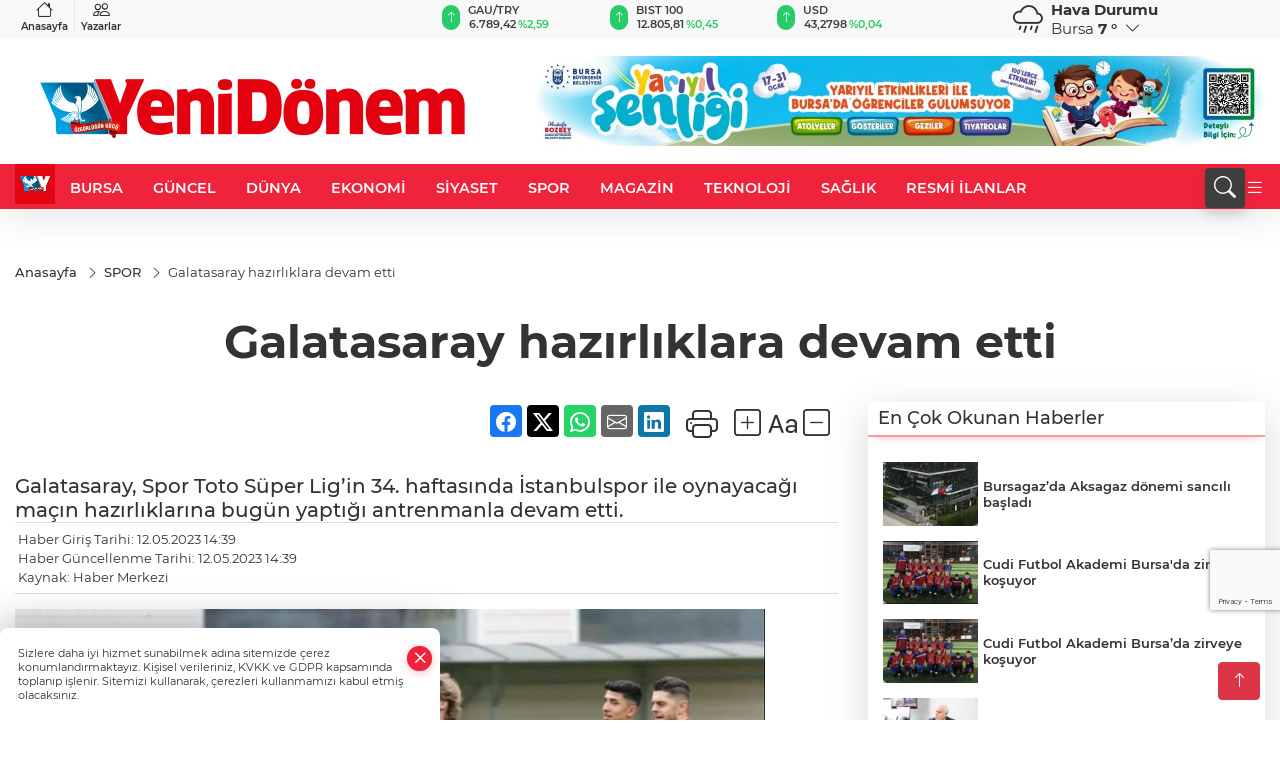

--- FILE ---
content_type: text/html
request_url: https://www.yenidonem.com.tr/spor/galatasaray-hazirliklara-devam-etti-209617
body_size: 31451
content:
<!DOCTYPE html>
<html lang="tr">

<head>
	<meta charset="utf-8">
	<meta content="ie=edge" http-equiv="x-ua-compatible">
	<meta content="width=device-width, initial-scale=1, shrink-to-fit=no" name="viewport">
	<link rel="canonical" href="https://www.yenidonem.com.tr/spor/galatasaray-hazirliklara-devam-etti-209617">
	<meta name="robots" content="max-image-preview:large">
	<link rel="amphtml" href="https://www.yenidonem.com.tr/amp/spor/galatasaray-hazirliklara-devam-etti-209617">
	<meta property="og:title" content="Galatasaray hazırlıklara devam etti - Yeni Dönem Gazetesi">
	<meta name="title" content="Galatasaray hazırlıklara devam etti - Yeni Dönem Gazetesi">
	<meta name="datePublished" content="2023-05-12T14:39:00+0300">
	<meta name="dateModified" content="2023-05-12T14:39:00+0300">
	<meta name="articleSection" content="news">
	<meta name="articleAuthor" content="Haber Merkezi">
	<meta property="og:image" content="https://www.yenidonem.com.tr/cdn/kPrdecgk8QLzF_Siztx-YrGE0k8=/1200x630/webp/2023/05/12/galatasaray-hazirliklara-devam-etti-1683891600-615_large.webp">
	<meta property="og:image:width" content="1200">
    <meta property="og:image:height" content="630">
	<meta name="twitter:card" content="summary_large_image">
	<meta name="twitter:image" content="https://www.yenidonem.com.tr/cdn/kPrdecgk8QLzF_Siztx-YrGE0k8=/1200x630/webp/2023/05/12/galatasaray-hazirliklara-devam-etti-1683891600-615_large.webp">
	<link href="https://www.yenidonem.com.tr/static//2024/04/28/ydlogo-1659348140-32.jpg" rel="icon" type="image/png">

	<script src="https://www.google.com/recaptcha/api.js?render=6LfZg-0pAAAAANm8VaAOFiD03i5tX-pUnN__5Wac"></script>

	<link href="https://www.yenidonem.com.tr/assets/fonts/bs-icons.css" rel="preload" as="style" type="text/css">
	<link href="https://www.yenidonem.com.tr/assets/fonts/bs-icons.css" rel="stylesheet" type="text/css">

	<link href="https://www.yenidonem.com.tr/assets/css/base.min.css" rel="preload" as="style" type="text/css">
	<link href="https://www.yenidonem.com.tr/assets/css/base.min.css" rel="stylesheet" type="text/css">

	<link href="https://www.yenidonem.com.tr/assets/css/helper.min.css" rel="preload" as="style" type="text/css">
	<link href="https://www.yenidonem.com.tr/assets/css/helper.min.css" rel="stylesheet" type="text/css">
	
	<title>Galatasaray hazırlıklara devam etti - Yeni Dönem Gazetesi</title>
	<meta name="description" content="Galatasaray, Spor Toto Süper Lig’in 34. haftasında İstanbulspor ile oynayacağı maçın hazırlıklarına bugün yaptığı antrenmanla devam etti.">

	<link rel="preload" crossorigin="anonymous" as="font" type="font/woff2" href="https://www.yenidonem.com.tr/assets/fonts/montserrat/JTURjIg1_i6t8kCHKm45_bZF3gfD_u50.woff2">
	<link rel="preload" crossorigin="anonymous" as="font" type="font/woff2" href="https://www.yenidonem.com.tr/assets/fonts/montserrat/JTURjIg1_i6t8kCHKm45_bZF3gnD_g.woff2">
	<link rel="preload" crossorigin="anonymous" as="font" type="font/woff2" href="https://www.yenidonem.com.tr/assets/fonts/montserrat/JTURjIg1_i6t8kCHKm45_dJE3gfD_u50.woff2">
	<link rel="preload" crossorigin="anonymous" as="font" type="font/woff2" href="https://www.yenidonem.com.tr/assets/fonts/montserrat/JTURjIg1_i6t8kCHKm45_dJE3gnD_g.woff2">
	<link rel="preload" crossorigin="anonymous" as="font" type="font/woff2" href="https://www.yenidonem.com.tr/assets/fonts/montserrat/JTURjIg1_i6t8kCHKm45_ZpC3gfD_u50.woff2">
	<link rel="preload" crossorigin="anonymous" as="font" type="font/woff2" href="https://www.yenidonem.com.tr/assets/fonts/montserrat/JTURjIg1_i6t8kCHKm45_ZpC3gnD_g.woff2">
	<link rel="preload" crossorigin="anonymous" as="font" type="font/woff2" href="https://www.yenidonem.com.tr/assets/fonts/montserrat/JTUSjIg1_i6t8kCHKm459Wdhyzbi.woff2">
	<link rel="preload" crossorigin="anonymous" as="font" type="font/woff2" href="https://www.yenidonem.com.tr/assets/fonts/montserrat/JTUSjIg1_i6t8kCHKm459Wlhyw.woff2">
	<link href="https://www.yenidonem.com.tr/assets/fonts/montserrat/fonts.min.css" rel="stylesheet">

	<script>
		function onError() {
			this.onerror = null;
			for(var i = 0; i < this.parentNode.children.length - 1; i++) {
			this.parentNode.children[i].srcset = this.src;
			}
		}
	</script>

	
	
		<!-- Yandex.Metrika counter -->
<script type="text/javascript" >
   (function(m,e,t,r,i,k,a){m[i]=m[i]||function(){(m[i].a=m[i].a||[]).push(arguments)};
   m[i].l=1*new Date();
   for (var j = 0; j < document.scripts.length; j++) {if (document.scripts[j].src === r) { return; }}
   k=e.createElement(t),a=e.getElementsByTagName(t)[0],k.async=1,k.src=r,a.parentNode.insertBefore(k,a)})
   (window, document, "script", "https://mc.yandex.ru/metrika/tag.js", "ym");

   ym(96405207, "init", {
        clickmap:true,
        trackLinks:true,
        accurateTrackBounce:true
   });
</script>
<noscript><div><img src="https://mc.yandex.ru/watch/96405207" style="position:absolute; left:-9999px;" alt="" /></div></noscript>
<!-- /Yandex.Metrika counter -->

<script async src="https://pagead2.googlesyndication.com/pagead/js/adsbygoogle.js?client=ca-pub-5752432442226806"
     crossorigin="anonymous"></script>

<!-- Google tag (gtag.js) -->
<script async src="https://www.googletagmanager.com/gtag/js?id=G-L4N9XN6JD6"></script>
<script>
  window.dataLayer = window.dataLayer || [];
  function gtag(){dataLayer.push(arguments);}
  gtag('js', new Date());

  gtag('config', 'G-L4N9XN6JD6');
</script>


	<!-- Global site tag (gtag.js) - Google Analytics -->
	<script async src="https://www.googletagmanager.com/gtag/js?id=G-X39HZGGH20"></script>
	<script>
	window.dataLayer = window.dataLayer || [];
	function gtag(){dataLayer.push(arguments);}
	gtag('js', new Date());
	var analyticsGA4Code = 'G-X39HZGGH20';
	gtag('config', 'G-X39HZGGH20');
	</script>

	<script type="application/ld+json">
		{"@context":"https://schema.org","@type":"NewsMediaOrganization","name":"Yeni Dönem Gazetesi","url":"https://www.yenidonem.com.tr/","logo":{"@type":"ImageObject","url":"https://www.yenidonem.com.tr/static//2023/09/14/yenidonem-logo-enson-1677675853-520-1691677879-553-x80-1692888850-123-x80.png","width":160,"height":90},"sameAs":["https://www.facebook.com/yenidonemgazetesi","https://twitter.com/Yenidonemgzt ","https://instagram.com/yenidonemgzt?igshid=YmMyMTA2M2Y=","https://www.youtube.com/channel/UCsTDQcsW47RDi0rLBrykaxg","https://yenidonem.web.tv/"]}
	</script>

	<script type="application/ld+json">
		{"@context":"https://schema.org","@type":"WebPage","name":"Yeni Dönem Gazetesi","url":"https://www.yenidonem.com.tr/","description":"Doğru ve tarafsız haber","breadcrumb":{"@type":"BreadcrumbList","itemListElement":[{"@type":"ListItem","position":1,"name":"Anasayfa","item":"https://www.yenidonem.com.tr/"}]}}
	</script>

	<script type="application/ld+json">
		{"type":"siteInfo","name":"Yeni Dönem Gazetesi","url":"https://www.yenidonem.com.tr/","description":"Doğru ve tarafsız haber","logo":"https://www.yenidonem.com.tr/static//2023/03/28/yenidonem-logo-enson-1677675853-761.png","socialMedia":{"facebookUrl":"https://www.facebook.com/yenidonemgazetesi","twitterUrl":"https://twitter.com/Yenidonemgzt ","webTvUrl":"https://yenidonem.web.tv/","youtubeUrl":"https://www.youtube.com/channel/UCsTDQcsW47RDi0rLBrykaxg","instagramUrl":"https://instagram.com/yenidonemgzt?igshid=YmMyMTA2M2Y="}}
	</script>
	
	<script type="application/ld+json">
		{"type":"analyticsGA4Code","analyticsGA4Code":"G-X39HZGGH20"}
	</script>
</head>
<body
	 
	 style="background-color: #ffffff;" 
>


	<script>
		let refreshTime = "180";
	</script>

<script>
	if(typeof refreshTime !== 'undefined') {
		setTimeout(function(){
			window.location.reload(1);
		}, refreshTime * 1000);
	}
</script>


	<div class="page"> 
		  <style>/* header 2 */
#T3HeaderAdContainer{width: 728px;}
.header2 .top-header{background:#f8f8f8;min-height: 38px;}
.header2 .ecolistsm,.header2 .ecolistsm  span{display:flex;align-items:center;} 
.header2 .ecolistsm .owl-item > .green .iconic{background:#27cc69;color:#fff;border-radius:16px;padding:5px 3px;}
.header2 .ecolistsm .owl-item > .green .info{padding:3px 8px;}
.header2 .ecolistsm .owl-item .title{font-size:11px;font-weight:600;display:block!important;}
.header2 .ecolistsm .owl-item > .red .iconic{background:#f13636;color:#fff;border-radius:16px;padding:5px 3px;}
.header2 .ecolistsm .owl-item > .red .info{padding:3px 8px;}
.header2 .ecolistsm .owl-item > .gray .iconic{background:#999;color:#fff;border-radius:16px;padding:5px 3px;}
.header2 .ecolistsm .owl-item > .gray .info{padding:3px 8px;}
.header2 .ecolistsm .owl-nav{display: none;}
.header2 .ecolistsm{justify-content:space-between;}
.header2 .ecolistsm span{cursor:pointer;margin-right:8px}
.header2 .ecolistsm span:last-child{margin-right:0px}
.header2 .ecolistsm span .info span,.header2 .ecolistsm span .info small{display:block;color:#3e3e3e;}
.header2 .ecolistsm .iconic{font-size:12px;}
.header2 .latestprice,.header2 .latestpercent{font-size:11px;float:left;margin:0 1px;font-weight:600;}
.header2 .green .latestpercent{color:#26cc69!important;}
.header2 .red .latestpercent{color:#ff5c5c!important;}
.header2 .bottom-header,.header2 .breakinglist{background:#ef233c;}
.bottom-header{height:45px;}
.header2 .main-menu a{color:#fff;padding:15px;}
.header2 .main-menu > ul > li:hover > a:before{border-color:#fff;}
.header2 .searchbox-icon,.header2 .searchbox-submit{background:#3e3e3e;box-shadow:0 7px 11px #3e3e3e2e;}
.header2 .searchbox .ovhid{position:absolute;display:none;right:15px;top:100%;width:100%;max-width:320px;transition:.7s;z-index:90;padding:10px;background:#fff;border-radius:4px;box-shadow:0 7px 11px #3e3e3e2e}
.header2 .searchbox{position:unset;width:auto;}
.header2 .searchbox.searchbox-open .ovhid{display:block;}
.header2 .searchbox-input{padding:8px;}
.header2 .searchbox-icon,.header2 .searchbox-submit{right: 15px;}
.header2 .mobile-menu{background:#ef233c;}
.header2 .mobile-menu a{color:#fff;}
.header2 .mobile-menu li{border-bottom:1px solid #ce1128;}
.header2 .mobile-menu .menulist .sub-menu u{color:#fff;}
.header2 .mobile-menu .topmenu a{border-right:1px solid #ce1128;border-bottom:1px solid #ce1128;}
.header2 .mobile-menu .menulist >ul>li ul{background-color:#ef233c;}
.header2 .mobile-menu .menulist .menu-back{color:#fff;}
.header2 .mobile-menu .menulist .menu-back:before{border-color:#fff;}
.searchbox-open .searchbox-icon{display: none!important;}
/*weather*/
.weather{font-size:15px;}
.weather i{font-size:30px;float:left;margin-right:8px;}
.darkMode .weather .text , .darkMode .weather i{color: #111}
.popener{cursor:pointer;}
.popener i{float:none;font-size:16px;position:absolute;}
.city-pop{position:absolute;background:#fff;z-index:10;padding:15px;box-shadow:-2px 6px 15px rgba(0,0,0,.15);border-radius:6px;display:none;top:100%;}
.city-pop input{border:1px solid #ddd;border-radius:4px;padding:6px;}
.city-pop a{color:#2B2D42;padding:4px 3px;display:block;}
.city-pop ul{max-height:150px;overflow:auto;margin:4px 0 0;}
.city-pop li:not(:last-child){border-bottom:1px solid #efefef;}
.city-pop ul::-webkit-scrollbar{width:6px;background-color:#F5F5F5;}
.city-pop ul::-webkit-scrollbar-thumb{background-color:#333;}
.city-pop ul::-webkit-scrollbar-track{-webkit-box-shadow:inset 0 0 6px rgb(0 0 0 / 30%);background-color:#F5F5F5;}
.backbtn{font-size:2rem;color:#ffffff!important;background:#ef233c;width:40px;height:40px;display:block;text-align:center;border-radius:11px;box-shadow:0 7px 11px #ef233c2e;line-height:40px;display:none;}
@media only screen and (max-width:992px){.backbtn{display:block;}}
/* @media only screen and (max-width:520px){header{position:fixed;width:100%;z-index:90;top:0;}body{margin-top:60px!important;}} */
@media only screen and (max-width:520px){body{margin-top: 65px!important;}
.header2{position:fixed;width:100%;z-index:90;top:0;}
} 
.smallmenu{display: flex;}
.smallmenu a{font-size: 10px;text-align: center;padding: 0 6px;    display: block;border-right: 1px solid #e8e8e8;font-weight: 600;}
.smallmenu li:last-child a{border: 0;}
.smallmenu a:hover{color: #ef233c;}
.smallmenu a i{font-size: 17px;display: block;} 
.darkMode .smallmenu a{color: #111;border-color:#42455f;}
.darkMode .header2 .ecolistsm li .info span,.darkMode  .header2 .ecolistsm li .info small{color: #fff;}		
.hovermenu{position: absolute;width: 100%;background:rgba(0,0,0, .93);top:0;left:0;z-index: 80;visibility: hidden;top: -15%;opacity: 0;transition-duration:0.4s;transition-timing-function:cubic-bezier(0.5,0.01,0,1);backdrop-filter: blur(6px);}
.hovermenu.active{visibility:visible;top:0;opacity: 1;}
.hovermenu a{color: #f8f8f8;}
.hovermenu .logo img{max-height: unset;}
.closehover{background:none;border: 0;color: #fff;}
.leftblock,.rightblock{width: 100%;height: 100%;}
.leftblock{background: #1a1a1a;padding: 15px;}
.rightblock{padding: 30px;}
.allmenus{display: flex;flex-wrap: wrap;}
.allmenus > li{width: 33%;margin-bottom: 15px;}
.allmenus .title{color: #fff;font-size: 20px;font-weight: 600;margin-bottom: 15px;display: block;}
.allmenus a{color: #ddd;display: block;padding: 4px 0;font-size: 18px;}
.allmenus a:hover{color: #ef233c;padding-left: 3px;}
.hovermenu .bigtitle{color: #787878;font-size:19px;padding: 6px 0;display: block;margin:12px 0;border-bottom: 2px solid #424242;border-top: 2px solid #424242;font-weight: 800;}
.social-box a{display:block;width:100%;padding:8px;border-radius:6px;margin-bottom:4px;font-size: 16px;font-weight: 500;}
.social-box .facebook{background: linear-gradient(to left, #1877f2,#3b5998);}
.social-box .twitter { background: linear-gradient(to left, #000000, #333333); }
.social-box .instagram{background: linear-gradient(45deg, #f09433 0%,#e6683c 25%,#dc2743 50%,#cc2366 75%,#bc1888 100%);}
.social-box .linkedin{background: linear-gradient(to left, #0a66c2,#3b5998);}
.social-box .youtube{background: linear-gradient(to left, #ee1d52,#ff0000);}
.social-box .webtv{background: linear-gradient(to left, #1d2c49,#0b1d3b);}
.social-box .webtv img{filter: brightness(0) invert(1);}
.social-box a:hover{padding-left: 20px;}
.app-box a{margin-bottom: 10px;display: block} 
.largemenu.opened i.bi-list:before, .menuender i:before{content: "\f659";font-size: 15px;width: 20px;height: 20px;line-height: 20px;}
.hoverlay{position:fixed;width:100%;height:100%;top:100px;left:0;z-index:49;}
.menuender{position:absolute;color:#6c6c6c;right:10px;top:10px;cursor:pointer;border:2px solid #6c6c6c;display:inline-block;padding:6px;text-align:center;border-radius:8px;transition: .3s;}
.menuender:hover{color: #efefef;border-color: #efefef;} 
.largemenu i{font-size: 20px!important;line-height: 0;color: #fff;}
.shortmenu a{display:flex;align-items:center;font-size:14px;padding:12px;background:#333;margin:0 0 5px;border-radius:12px;background:#D31027;background:-webkit-linear-gradient(to right,#EA384D 0% ,#D31027 100%);background:linear-gradient(to right,#EA384D 0% ,#D31027 100%);transition: .2s;background-size: 250% 250%;}
.shortmenu i{font-size: 28px;margin-right: 10px;}
.shortmenu a:hover{background-position: 105% 0;}
.hovermenu.white{background: rgba(235,235,235, .93);}
.hovermenu.white .leftblock{    background: #ffffff;}
.hovermenu.white .allmenus .title,.hovermenu.white .allmenus a{color: #333;}
.hovermenu.white .bigtitle{border-color: #ddd;border-width: 1px;font-weight: 500;font-size: 17px;}
/*sadece bu headerde olacak*/
.header2 .searchbox-icon,.header2 .searchbox-submit{background:#3e3e3e;box-shadow:0 7px 11px #3e3e3e2e;}
.header2 .searchbox .ovhid{position:absolute;display:none;right:15px;top:100%;width:100%;max-width:320px;transition:.7s;z-index:90;padding:10px;background:#fff;border-radius:4px;box-shadow:0 7px 11px #3e3e3e2e}
.header2 .searchbox{position:unset;width:auto;}
.header2 .searchbox.searchbox-open .ovhid{display:block;}
.header2 .searchbox-input{padding:8px;}
.header2 .searchbox-icon,.header2 .searchbox-submit{position:unset;}
.main-menu{margin-right: auto;} 
#appFinance .owl-stage-outer{cursor: pointer;}

/* Mobile Fix Menu */
.mobile-fix-menu {
  background-color: #2B2D42 !important;
}
.mobile-fix-menu li a {
  color: #ffffff !important;
}
.mobile-fix-menu li a i {
  color: #ffffff !important;
}
 </style>
<header class="header2">
  <div class="top-header d-none d-lg-block"> 
    <div class="container">
      <div class="row">
        <div class="col-lg-4  d-none d-lg-block">
          <ul class="smallmenu">
            <li><a href="/"><i class="bi bi-house"></i> Anasayfa</a></li>
            <li><a href="/yazarlar"><i class="bi bi-people"></i> Yazarlar</a></li>
            
            
          </ul>
        </div>
        <div class="col-lg-5">
            <ul id="appFinance" onclick="window.open('https://www.yenidonem.com.tr/piyasalar','_blank')" class="theme-carousel owl-carousel owl-theme ecolistsm"  data-name="number" data-items-xl="3" data-items-lg="3" data-items-md="4" data-items-sm="2" data-items-xs="2" data-nav="false" data-dots="false" data-play="true" data-time="3000" data-loop="true" data-mobilenav="false">  </ul>
          <script>
            let financeCarouselOptions = {loop:true,dots:false,nav:true,items:1,margin:0,autoplay: true, autoplaySpeed: 200,responsive:{0:{items:2},390:{items:2},550:{items:3},768:{items:3},1000:{items:3}}}
          </script>
        
          <script>
	function financeGetter() {
		$.post('/get-market-data', function(data) {
			var htmlFinance = '';
			for(var i in data) {
				if(data[i] && data[i].name) {
					var classFinance = 'green';
					var classFinanceIcon = 'bi-arrow-up';
					let change = '';

					if(data[i].direction !== undefined && data[i].direction !== '') {
						if(data[i].direction === "down") {
							classFinance = 'red';
							classFinanceIcon = 'bi-arrow-down';
						} else if(data[i].percentage == 0) {
							classFinance = 'gray';
							classFinanceIcon = 'bi-arrow-dash';
						}
						classFinanceIcon = '<i class="bi ' + classFinanceIcon + '"></i>';
						change = '<small class="latestpercent">%' + data[i].percentage + '</small>';
					}else{
						classFinance = '';
						classFinanceIcon = '';
					}
					
					htmlFinance += '<span class="' + classFinance + '">';
					if(classFinanceIcon !== '') {
						htmlFinance += '<div class="iconic">'+classFinanceIcon+'</div>';
					}
					htmlFinance += '<div class="info"><span class="title">' + data[i].name + '</span><small class="latestprice">' + data[i].price + '</small>'+change+'</div>';
					htmlFinance += '</span>';
				}
			}
			$('#appFinance').html(htmlFinance);
			if(typeof financeCarouselOptions !== 'undefined') {
				var owl = $('#appFinance');
				owl.trigger('destroy.owl.carousel');
				owl.html(owl.find('.owl-stage-outer').html()).removeClass('owl-loaded');
				owl.owlCarousel(financeCarouselOptions);
			}
		});
	}
	
	var runFunctions = runFunctions || [];
	runFunctions.push('financeGetter');
</script>
        </div>

        <div class="col-lg-2 justify-content-end flex d-none d-lg-flex" id="appWeather">
          <div class="weather d-flex">
            <div class="icon">
              <i id="weatherIcon" class=""></i>
            </div>
            <div class="text">
              <b>Hava Durumu</b> 
              <br>
              <span class="popener" id="weatherDetail"> 
              </span>
            </div>
            <div class="city-pop" id="cityPop">
              <input type="text" id="citysearch" onkeyup="weatherCitiesSearch()" autocomplete="false" placeholder="Arama" title="Arama">
              <ul class="cities-list" id="citiesList">
              </ul>
            </div>
          </div>
        </div>
        <script>
          var weatherSelectedCity = '16';
        </script>
        <script>
	var weatherCities = false;
	var weatherData = {};
	function weatherGetter() {
		$.post('/get-weather-data', function(data) {
			var weatherCitiesList = '';
			
			for(var i in data) {
				weatherData[data[i].city_id] = data[i];
				weatherData[data[i].city_id]['lowerName'] = trLowercase(data[i].city_name);

				weatherCitiesList += '<li onclick="weatherChangeCity(' + data[i].city_id + ')"><a href="javascript:;">' + data[i].city_name + '</a></li>';
			}

			$('#citiesList').html(weatherCitiesList);

			weatherChangeCity(weatherSelectedCity);
		});
	}

	function weatherChangeCity(cityId) {
		if(cityId != weatherSelectedCity) {
			weatherSelectedCity = cityId;
		}
		if(typeof weatherData[cityId] !== 'undefined' && typeof weatherData[cityId].city_name !== 'undefined') {
			$('#weatherDetail').html('<span>' + weatherData[cityId].city_name + '</span>&nbsp;<b><span>' + Math.round(weatherData[cityId].temp) + ' &deg;</b>&nbsp;&nbsp;<i class="bi bi-chevron-down"></i>');
			$('#weatherIcon').attr('class', weatherIcon(weatherData[cityId].icon));
			$('#cityPop').hide();
		}
	}

	function weatherCitiesSearch() {
		var searchKey = trLowercase($('#citysearch').val());
		let filteredCities = [];
		for(var i in weatherData) {
			let cityName = weatherData[i].city_name.toLocaleLowerCase('tr');
			if(cityName.includes(searchKey.toLocaleLowerCase('tr'))) {
				filteredCities[weatherData[i].city_id] = weatherData[i].city_name;
			}
		}

		var weatherCitiesList = '';
		for (const key in filteredCities) {
			weatherCitiesList += '<li onclick="weatherChangeCity(' + key + ')"><a href="javascript:;">' + filteredCities[key] + '</a></li>';
		}
		
		$('#citiesList').html(weatherCitiesList);
	}

	function weatherIcon(type) {
		var shownIcon = 'bi bi-';
		if (type === '01d') {
			shownIcon += 'sun';
		}
		// 10d => hafif yağmur, Şiddetli Yağmur, orta yağmur,
		else if (type === '10d') {
			shownIcon += 'cloud-rain';
		}
		// 03d => parçalı az bulutlu,
		else if (type === '03d') {
			shownIcon += 'cloud-sun';
		}
		// 02d => az bulutlu,
		else if (type === '02d') {
			shownIcon += 'cloud';
		}
		// 04d => parçalı bulutlu, kapalı 
		else if (type === '04d') {
			shownIcon += 'clouds';
		}		
		else if (type === '13d') {
			shownIcon += 'cloud-snow';
		}

		return shownIcon;
	}
	
	var runFunctions = runFunctions || [];
	runFunctions.push('weatherGetter');
</script>
      </div>
    </div>
  </div>

  <div class="mid-header">
    <div class="container">
      <div class="d-flex justify-content-between align-items-center">
        <a class="backbtn" id="mobileBackButton" title="Geri Dön" href="javascript:;" onclick="window.history.back();" ><i class="bi bi-arrow-left"></i></a>
        <script>
  if(window.location.pathname === "/") {
    document.getElementById("mobileBackButton").style.display = "none";
  }else if(window.screen.width < 992){
    document.getElementById("mobileBackButton").style.display = "block";
  }else if(window.screen.width > 992 && window.location.pathname !== "/"){
    document.getElementById("mobileBackButton").style.display = "none";
  }
</script>
        <div class="logo" itemscope itemtype="https://schema.org/ImageObject">
            <a href="https://www.yenidonem.com.tr">
              <img src="https://www.yenidonem.com.tr/static//2023/09/14/yenidonem-logo-enson-1677675853-520-1691677879-553-x80-1692888850-123-x80.png" alt="Yeni Dönem Gazetesi" loading="lazy" width="160" height="90" itemprop="contentUrl">
            </a>
            <script>
              let mobileHeaderLogo = 'https://www.yenidonem.com.tr/static//2023/03/28/yenidonem-logo-enson-1677675853-761.png';
              let headerLogo = 'https://www.yenidonem.com.tr/static//2023/09/14/yenidonem-logo-enson-1677675853-520-1691677879-553-x80-1692888850-123-x80.png';
            </script>
            <script>
  var haderMobileCheck = false;
  (function (a) {
    if (
      /(android|bb\d+|meego).+mobile|avantgo|bada\/|blackberry|blazer|compal|elaine|fennec|hiptop|iemobile|ip(hone|od)|iris|kindle|lge |maemo|midp|mmp|mobile.+firefox|netfront|opera m(ob|in)i|palm( os)?|phone|p(ixi|re)\/|plucker|pocket|psp|series(4|6)0|symbian|treo|up\.(browser|link)|vodafone|wap|windows ce|xda|xiino/i
      .test(a) ||
      /1207|6310|6590|3gso|4thp|50[1-6]i|770s|802s|a wa|abac|ac(er|oo|s\-)|ai(ko|rn)|al(av|ca|co)|amoi|an(ex|ny|yw)|aptu|ar(ch|go)|as(te|us)|attw|au(di|\-m|r |s )|avan|be(ck|ll|nq)|bi(lb|rd)|bl(ac|az)|br(e|v)w|bumb|bw\-(n|u)|c55\/|capi|ccwa|cdm\-|cell|chtm|cldc|cmd\-|co(mp|nd)|craw|da(it|ll|ng)|dbte|dc\-s|devi|dica|dmob|do(c|p)o|ds(12|\-d)|el(49|ai)|em(l2|ul)|er(ic|k0)|esl8|ez([4-7]0|os|wa|ze)|fetc|fly(\-|_)|g1 u|g560|gene|gf\-5|g\-mo|go(\.w|od)|gr(ad|un)|haie|hcit|hd\-(m|p|t)|hei\-|hi(pt|ta)|hp( i|ip)|hs\-c|ht(c(\-| |_|a|g|p|s|t)|tp)|hu(aw|tc)|i\-(20|go|ma)|i230|iac( |\-|\/)|ibro|idea|ig01|ikom|im1k|inno|ipaq|iris|ja(t|v)a|jbro|jemu|jigs|kddi|keji|kgt( |\/)|klon|kpt |kwc\-|kyo(c|k)|le(no|xi)|lg( g|\/(k|l|u)|50|54|\-[a-w])|libw|lynx|m1\-w|m3ga|m50\/|ma(te|ui|xo)|mc(01|21|ca)|m\-cr|me(rc|ri)|mi(o8|oa|ts)|mmef|mo(01|02|bi|de|do|t(\-| |o|v)|zz)|mt(50|p1|v )|mwbp|mywa|n10[0-2]|n20[2-3]|n30(0|2)|n50(0|2|5)|n7(0(0|1)|10)|ne((c|m)\-|on|tf|wf|wg|wt)|nok(6|i)|nzph|o2im|op(ti|wv)|oran|owg1|p800|pan(a|d|t)|pdxg|pg(13|\-([1-8]|c))|phil|pire|pl(ay|uc)|pn\-2|po(ck|rt|se)|prox|psio|pt\-g|qa\-a|qc(07|12|21|32|60|\-[2-7]|i\-)|qtek|r380|r600|raks|rim9|ro(ve|zo)|s55\/|sa(ge|ma|mm|ms|ny|va)|sc(01|h\-|oo|p\-)|sdk\/|se(c(\-|0|1)|47|mc|nd|ri)|sgh\-|shar|sie(\-|m)|sk\-0|sl(45|id)|sm(al|ar|b3|it|t5)|so(ft|ny)|sp(01|h\-|v\-|v )|sy(01|mb)|t2(18|50)|t6(00|10|18)|ta(gt|lk)|tcl\-|tdg\-|tel(i|m)|tim\-|t\-mo|to(pl|sh)|ts(70|m\-|m3|m5)|tx\-9|up(\.b|g1|si)|utst|v400|v750|veri|vi(rg|te)|vk(40|5[0-3]|\-v)|vm40|voda|vulc|vx(52|53|60|61|70|80|81|83|85|98)|w3c(\-| )|webc|whit|wi(g |nc|nw)|wmlb|wonu|x700|yas\-|your|zeto|zte\-/i
      .test(a.substr(0, 4))) haderMobileCheck = true;
  })(navigator.userAgent || navigator.vendor || window.opera);

  if (typeof mobileHeaderLogo !== 'undefined') {
    var img = document.querySelector('.logo img');

    if (haderMobileCheck && mobileHeaderLogo !== '') {
      img.src = mobileHeaderLogo;
    } else if (mobileHeaderLogo !== '') {
      img.src = headerLogo;
    }
  }
  
  if (typeof siteMobileFooterLogo !== 'undefined') {
    var img = document.querySelector('#logoFooter img');
    if (haderMobileCheck && siteMobileFooterLogo !== '') {
      img.src = siteMobileFooterLogo;
    } else if (siteMobileFooterLogo !== '') {
      img.src = footerLogo;
    }
  }
</script>
        </div>

      

            
              <div id="T3HeaderAdContainer" class="adzone zone-1 d-none d-lg-inline-block" style="height:90px;width:728px;">
                <iframe src="https://www.bursa.bel.tr/reklam/?w=728"  frameborder=0  scrolling="no" style=" width: 728px; height: 90px;  overflow: hidden;"></iframe>
              </div>
            


        <div class="tool d-flex d-lg-none vt-center">
          <a class="mobile-act" href="javascript:;" title="Menu"><i class="gg-menu"></i></a>
        </div>
      </div>
    </div>
 <div class="hovermenu ">
   <span class="menuender"><i class="bi bi-x"></i></span>
   <div class="container">
     <div class="row">
       <div class="col-lg-3"> 
         <div class="leftblock">
          <div class="logo"  itemscope itemtype="https://schema.org/ImageObject">
           <a href="https://www.yenidonem.com.tr"><img src="https://www.yenidonem.com.tr/static//2023/09/14/yenidonem-logo-enson-1677675853-520-1691677879-553-x80-1692888850-123-x80.png" alt="logo" loading="lazy" width="160" height="90" itemprop="contentUrl"></a>
          </div> 
          <div class="social-box">
            <span class="bigtitle">Bizi Takip Edin!</span>
            <a href="https://www.facebook.com/yenidonemgazetesi" target="_blank" class="facebook" title="Facebook"><i class="bi bi-facebook"></i> Facebook</a>
            <a href="https://twitter.com/Yenidonemgzt " target="_blank" class="twitter" title="X"><i class="bi bi-twitter-x"></i> x.com</a>
            <a href="https://instagram.com/yenidonemgzt?igshid=YmMyMTA2M2Y=" target="_blank" class="instagram" title="Instagram"><i class="bi bi-instagram"></i> Instagram</a>
            <a href="https://www.linkedin.com/in/yenid%C3%B6nem-gazetesi-b541a3204/" target="_blank" class="linkedin" title="Linkedin"><i class="bi bi-linkedin"></i> Linkedin</a>
            <a href="https://www.youtube.com/channel/UCsTDQcsW47RDi0rLBrykaxg" target="_blank" class="youtube" title="Youtube"><i class="bi bi-youtube"></i> Youtube</a>
            <a href="https://yenidonem.web.tv/" target="_blank" class="webtv" title="Web.tv"><img src="https://www.yenidonem.com.tr/assets/images/webtvicon.svg" width="25" height="25" alt="webtvicon" loading="lazy"> Web.tv</a>
           </div>
            <div class="app-box downloadLinksForMobiles">
              <span class="bigtitle">Uygulamalarımız</span>
                <a href="https://apps.apple.com/tr/app/yeni-d%C3%B6nem/id1638355554" target="_blank" title="AppStore">
                  <img loading="lazy" src="https://www.yenidonem.com.tr/assets/images/appstore.png" alt="appstore" width="150" height="45">
                </a>
                <a href="https://play.google.com/store/apps/details?id=com.haberyazilimi.yenidonemgazetesi" target="_blank" title="Google Play">
                  <img loading="lazy" src="https://www.yenidonem.com.tr/assets/images/googleplay.png" alt="googleplay" width="150" height="45">
                </a> 
            </div>
        </div>
       </div>
       <div class="col-lg-6">
         <div class="rightblock">
        <ul class="allmenus">
          <li><span class="title">Haberler</span>
        
            <ul>
                <li><a href="https://www.yenidonem.com.tr/turkiye" title="Haberler">TÜRKİYE</a></li>
                <li><a href="https://www.yenidonem.com.tr/siyaset" title="Haberler">SİYASET</a></li>
                <li><a href="https://www.yenidonem.com.tr/ekonomi" title="Haberler">EKONOMİ</a></li>
                <li><a href="https://www.yenidonem.com.tr/magazin" title="Haberler">MAGAZİN</a></li>
                <li><a href="https://www.yenidonem.com.tr/spor" title="Haberler">SPOR</a></li>
                <li><a href="https://www.yenidonem.com.tr/teknoloji" title="Haberler">TEKNOLOJİ</a></li>
                <li><a href="https://www.yenidonem.com.tr/kultur-sanat" title="Haberler">KÜLTÜR-SANAT</a></li>
                <li><a href="https://www.yenidonem.com.tr/yasam" title="Haberler">YAŞAM</a></li>
                <li><a href="https://www.yenidonem.com.tr/dunya" title="Haberler">DÜNYA</a></li>
                <li><a href="https://www.yenidonem.com.tr/saglik" title="Haberler">SAĞLIK</a></li>
                <li><a href="https://www.yenidonem.com.tr/asayis" title="Haberler">ASAYİŞ</a></li>
                <li><a href="https://www.yenidonem.com.tr/guncel" title="Haberler">GÜNCEL</a></li>
                <li><a href="https://www.yenidonem.com.tr/basin-ilan" title="Haberler">BASIN İLAN</a></li>
                <li><a href="https://www.yenidonem.com.tr/sosyal" title="Haberler">SOSYAL</a></li>
                <li><a href="https://www.yenidonem.com.tr/bursaspor" title="Haberler">BURSASPOR</a></li>
                <li><a href="https://www.yenidonem.com.tr/bursa" title="Haberler">BURSA</a></li>
                <li><a href="https://www.yenidonem.com.tr/haber-arsivi" title="Haberler">Haber Arşivi</a></li>
            </ul>
          </li>
          <li><span class="title">Foto Galeri</span>
         
            <ul>
                <li><a href="https://www.yenidonem.com.tr/galeriler/otomobil-336" title="Fotoğraflar">OTOMOBİL</a></li>
                <li><a href="https://www.yenidonem.com.tr/galeriler/turkiye-foto-339" title="Fotoğraflar">TÜRKİYE FOTO</a></li>
                <li><a href="https://www.yenidonem.com.tr/galeriler/guncel-foto-342" title="Fotoğraflar">GÜNCEL FOTO</a></li>
                <li><a href="https://www.yenidonem.com.tr/galeriler/dunya-foto-345" title="Fotoğraflar">DÜNYA FOTO</a></li>
                <li><a href="https://www.yenidonem.com.tr/galeriler/bursa-foto-348" title="Fotoğraflar">BURSA FOTO</a></li>
                <li><a href="https://www.yenidonem.com.tr/galeriler/spor-foto-351" title="Fotoğraflar">SPOR FOTO</a></li>
            </ul>
          </li>
          <li><span class="title">Video Galeri</span>
          
            <ul>
                <li><a href="https://www.yenidonem.com.tr/videolar/genel-video-321" title="Videolar">GENEL Vıdeo</a></li>
                <li><a href="https://www.yenidonem.com.tr/videolar/turkiye-video-354" title="Videolar">TÜRKİYE VİDEO</a></li>
                <li><a href="https://www.yenidonem.com.tr/videolar/spor-video-357" title="Videolar">SPOR VİDEO</a></li>
                <li><a href="https://www.yenidonem.com.tr/videolar/mizah-360" title="Videolar">MİZAH</a></li>
                <li><a href="https://www.yenidonem.com.tr/videolar/dunya-video-363" title="Videolar">DÜNYA VİDEO</a></li>
                <li><a href="https://www.yenidonem.com.tr/videolar/bursa-video-366" title="Videolar">BURSA VİDEO</a></li>
            </ul>
          </li>
       
           
        </ul>
         </div>
         
       </div>
       <div class="col-lg-3"> 
      <div class="leftblock">
        <span class="bigtitle">Hızlı Menü</span>
         <ul class="shortmenu">
           <li><a href="/yazarlar" title="Yazarlar"><i class="bi bi-people-fill"></i> Yazarlar</a></li>
           <li><a href='/gazeteler' title="Gazeteler"><i class="bi bi-newspaper"></i> Gazeteler</a></li>
           <li><a href="#." title="Yayınlar"><i class="bi bi-file-earmark-text-fill"></i> Yayınlar</a></li>
           <!-- <li><a href="#." title="Sinema"><i class="bi bi-camera-reels-fill"></i> Sinema</a></li> -->
           
           
           <li><a href="/nobetci-eczaneler" title="Nöbetçi Eczaneler"><i class="bi bi-bag-plus-fill"></i> Nöbetçi Eczaneler</a></li>
         </ul> 
       </div>
    </div>
     </div>
   </div>
  




 </div>
 <script>
  // mobile drag-drop refresh script finished
  function initMegaMenu() {
    var el = $('.largemenu'); 
    var fel = $('.hovermenu');
    el.on("click", function(){
      toggleMegaMenu();
    }); 
    $("body").delegate(".hoverlay, .menuender","click",function(){
            el.removeClass("opened")
          $(".hovermenu.active").removeClass("active");
          $(".hoverlay").remove();
    })
  }
  var runFunctions = runFunctions || [];
	runFunctions.push('initMegaMenu');

  function toggleMegaMenu() {
    var el = $('.largemenu'); 
    var fel = $('.hovermenu');
    if(el.hasClass("opened")){
            el.removeClass("opened");
            fel.toggleClass('active');
            $(".hoverlay").remove();
        }else{
            el.addClass("opened")
            fel.toggleClass('active')
        }
  }
  
</script>


  </div>
  <div class="bottom-header  d-none d-lg-block">
    <div class="container relative d-flex justify-content-between align-items-center">
      <nav class="main-menu">
        <ul>
            <li class="d-none d-lg-block">
               <a style="padding: 0;" href="/"><img style="max-height: 40px; max-width: 40px; " src="https://www.yenidonem.com.tr/static//2024/04/28/ydlogo-1659348140-32.jpg" alt="Ana Sayfa"></a>
            </li>
            <li class="sub-menu">
              <a href="https://www.yenidonem.com.tr/bursa" title="BURSA" target="_blank">
                BURSA
              </a>
                <ul>
                  <li>
                    <a href="/haber/bursa-371/osmangazi-384" title="OSMANGAZİ" target="_blank">
                      OSMANGAZİ
                    </a>
                  </li>
                </ul>
            </li>
            <li >
              <a href="https://www.yenidonem.com.tr/guncel" title="GÜNCEL" target="_blank">
                GÜNCEL
              </a>
            </li>
            <li >
              <a href="https://www.yenidonem.com.tr/dunya" title="DÜNYA" target="_blank">
                DÜNYA
              </a>
            </li>
            <li >
              <a href="https://www.yenidonem.com.tr/ekonomi" title="EKONOMİ" target="_blank">
                EKONOMİ
              </a>
            </li>
            <li >
              <a href="https://www.yenidonem.com.tr/siyaset" title="SİYASET" target="_blank">
                SİYASET
              </a>
            </li>
            <li >
              <a href="https://www.yenidonem.com.tr/spor" title="SPOR" target="_blank">
                SPOR
              </a>
            </li>
            <li >
              <a href="https://www.yenidonem.com.tr/magazin" title="MAGAZİN" target="_blank">
                MAGAZİN
              </a>
            </li>
            <li >
              <a href="https://www.yenidonem.com.tr/teknoloji" title="TEKNOLOJİ" target="_blank">
                TEKNOLOJİ
              </a>
            </li>
            <li >
              <a href="https://www.yenidonem.com.tr/saglik" title="SAĞLIK" target="_blank">
                SAĞLIK
              </a>
            </li>
            <li >
              <a href="https://www.yenidonem.com.tr/resmi-ilanlar" title="RESMİ İLANLAR" target="_blank">
                RESMİ İLANLAR
              </a>
            </li>
        </ul>
      </nav>
      <script type="application/ld+json">
        {"type":"menu","menu":[{"title":"BURSA","link":"https://www.yenidonem.com.tr/bursa","hasSubItems":true,"subItems":[{"title":"OSMANGAZİ","link":"/haber/bursa-371/osmangazi-384"}]},{"title":"GÜNCEL","link":"https://www.yenidonem.com.tr/guncel","hasSubItems":false,"subItems":[]},{"title":"DÜNYA","link":"https://www.yenidonem.com.tr/dunya","hasSubItems":false,"subItems":[]},{"title":"EKONOMİ","link":"https://www.yenidonem.com.tr/ekonomi","hasSubItems":false,"subItems":[]},{"title":"SİYASET","link":"https://www.yenidonem.com.tr/siyaset","hasSubItems":false,"subItems":[]},{"title":"SPOR","link":"https://www.yenidonem.com.tr/spor","hasSubItems":false,"subItems":[]},{"title":"MAGAZİN","link":"https://www.yenidonem.com.tr/magazin","hasSubItems":false,"subItems":[]},{"title":"TEKNOLOJİ","link":"https://www.yenidonem.com.tr/teknoloji","hasSubItems":false,"subItems":[]},{"title":"SAĞLIK","link":"https://www.yenidonem.com.tr/saglik","hasSubItems":false,"subItems":[]},{"title":"RESMİ İLANLAR","link":"https://www.yenidonem.com.tr/resmi-ilanlar","hasSubItems":false,"subItems":[]}]}
      </script>


  
      <form class="searchbox" action="/arama" method="get">
        <div class="ovhid">
          <input type="text" id="searchbox-kind" name="tur" class="searchbox-kind d-none" value="1" onkeypress="removeScriptTagsInputs()">
          <input type="text" id="searchbox-date" name="tarih" class="searchbox-date d-none" onkeypress="removeScriptTagsInputs()">
          <input type="search" placeholder="Aramak istediğiniz kelimeyi yazın..." name="ara" class="searchbox-input" onkeypress="removeScriptTagsInputs()">
          <input type="text" name="from" class="searchbox-where d-none" value="header" onkeypress="removeScriptTagsInputs()">
        </div>
        <button type="submit" class="searchbox-submit d-none" onclick="removeScriptTagsInputs()"></button>
        <span class="searchbox-icon"><i class=" bi bi-search" aria-hidden="true"></i></span>
  
      </form>
       <a href="#." title="Menü" class="largemenu d-none d-lg-block"> <i class="bi bi-list"></i></a>

    </div>

  </div>

  
  <div class="mobile-menu">
    <div class="topmenu">
        <a href="/"><i class="bi bi-house"></i> Anasayfa</a>
          <a href="/yazarlar"><i class="bi bi-people"></i> Yazarlar</a>
      </div>
      <div class="menulist"></div>

      <ul>
        
        
      </ul>

      <ul>
  <li><a href="/kunye" title="Künye" target="_blank">Künye</a></li>
  <li><a href="/iletisim" title="İletişim" target="_blank">İletişim</a></li>
</ul>
      <div class="social-media">
        <a href="https://www.facebook.com/yenidonemgazetesi" title="Facebook"><i class="bi bi-facebook"></i></a>
        <a href="https://twitter.com/Yenidonemgzt " title="X" style="color: black;"><i class="bi bi-twitter-x"></i></a>
        <a href="https://instagram.com/yenidonemgzt?igshid=YmMyMTA2M2Y=" title="Instagram"><i class="bi bi-instagram"></i></a>
        <a href="https://www.linkedin.com/in/yenid%C3%B6nem-gazetesi-b541a3204/" target="_blank" title="Linkedin"><i class="bi bi-linkedin"></i></a>
        <a href="https://www.youtube.com/channel/UCsTDQcsW47RDi0rLBrykaxg" title="Youtube"><i class="bi bi-youtube"></i></a>
        <a href="https://yenidonem.web.tv/" title="Web.tv"><img  src="https://www.yenidonem.com.tr/assets/images/webtvicon.svg" width="35" height="35" alt="webtvicon"></a>
      </div>
    </div>
  </header>
  
  <div class="mobile-fix-menu d-none">
    <ul>
      <li><a href="https://www.yenidonem.com.tr"><i class="bi bi-house"></i><span>Anasayfa</span></a></li>
      <li><a href="javascript:;" onclick="openSearch()"><i class="bi bi-search"></i><span>Haber Ara</span></a></li>
      <li><a href="https://www.yenidonem.com.tr/yazarlar"><i class="bi bi-people"></i><span>Yazarlar</span></a></li>
    </ul>
  </div>
  
  <div class="search-overlay dropsearch">
    <a href="javascript:;" class="closesearch" onclick="closeSearch()"> <i class="bi bi-x"></i></a>
    <div class="overlay-content">
      <form role="search" action="/arama" method="GET">
        <div class="form-zone">
          <input class="form-control searchbox-input" type="search" name="ara" id="newsSearch" placeholder="Aradığınız haberi buraya yazın">
          <button class="inline-b" type="submit" onclick="removeScriptTagsInputs()"><i class="bi bi-search"></i></button> 
        </div>
      </form>
    </div>
  </div>
  <script>
    var headerLogoValue = "https://www.yenidonem.com.tr/static//2023/09/14/yenidonem-logo-enson-1677675853-520-1691677879-553-x80-1692888850-123-x80.png";
    var siteTitleValue = "Yeni Dönem Gazetesi";
    var brandUrl = "https://www.yenidonem.com.tr/";
  </script>
  <script>
    function removeScriptTagsInputs(e) {
        if(!mainMobileCheck()){
            $("#searchbox-kind").val($('<textarea/>').html($("#searchbox-kind").val()).text().toString().replace( /(<([^>]+)>)/ig, '').replace("alert","").replace("(","").replace(")",""));
            $("#searchbox-date").val($('<textarea/>').html($("#searchbox-date").val()).text().toString().replace( /(<([^>]+)>)/ig, '').replace("alert","").replace("(","").replace(")",""));
            $(".searchbox-input").val($('<textarea/>').html($(".searchbox-input").val()).text().toString().replace( /(<([^>]+)>)/ig, '').replace("alert","").replace("(","").replace(")",""));
        }else{
            $(".form-zone #searchbox-kind").val($('<textarea/>').html($(".form-zone #searchbox-kind").val()).text().toString().replace( /(<([^>]+)>)/ig, '').replace("alert","").replace("(","").replace(")",""));
            $(".form-zone #searchbox-date").val($('<textarea/>').html($(".form-zone #searchbox-date").val()).text().toString().replace( /(<([^>]+)>)/ig, '').replace("alert","").replace("(","").replace(")",""));
            $(".form-zone .searchbox-input").val($('<textarea/>').html($(".form-zone .searchbox-input").val()).text().toString().replace( /(<([^>]+)>)/ig, '').replace("alert","").replace("(","").replace(")",""));
        }
    }

    function setDateForSearch() {
        var endDate = new Date();
        var startDate = new Date();
        startDate.setMonth(startDate.getMonth() - 1);

        var endDay = ("0" + endDate.getDate()).slice(-2);
        var endMonth = ("0" + (endDate.getMonth() + 1)).slice(-2);
        var startDay = ("0" + startDate.getDate()).slice(-2);
        var startMonth = ("0" + (startDate.getMonth() + 1)).slice(-2);

        var dateRange =
            startDate.getFullYear() + "-" + startMonth + "-" + startDay +
            "-" +
            endDate.getFullYear() + "-" + endMonth + "-" + endDay;

        $('#searchbox-date').val(dateRange);
    }


    var runFunctions = runFunctions || [];
    runFunctions.push('setDateForSearch');
</script>
  
  <script type="application/ld+json">
    {"@context":"http://schema.org","@type":"WebSite","name":"Yeni Dönem Gazetesi","description":"Doğru ve tarafsız haber","url":"https://www.yenidonem.com.tr","potentialAction":{"@type":"SearchAction","target":"https://www.yenidonem.com.tr/arama?tur=1&ara={search_term}","query-input":"required name=search_term"}}
  </script>
  
 
		<div class="refresher"> 
			
<section class="breadcrumb " style="padding-top:45px; ">
    <div class="container">
        <div class="row ">
            <div class="col-lg-12 ">
                    <style> 
  .breadcrumb{padding:0px;background:transparent;font-size:13px;}
  .breadcrumb ul{display:flex;}
  .breadcrumb li:not(:last-child)::after{content:"\f285";font-family:bootstrap-icons !important;position:relative;margin:0 5px;top:2px;font-size:13px;}
  .breadcrumb a{font-weight:500;}
  @media(max-width:520px){.breadcrumb li:last-child{width:min-content;}}
  .darkMode .breadcrumb .el-1{ color: #b0b2c5}
  </style>
  
  <ul class="breadcrumb" itemscope itemtype="https://schema.org/BreadcrumbList">
  
    <li itemprop="itemListElement" itemscope itemtype="https://schema.org/ListItem">
      <a href="https://www.yenidonem.com.tr" itemprop="item">
        <span itemprop="name">Anasayfa</span>
      </a>
      <meta itemprop="position" content="1">
    </li>
  
  
  
          <li itemprop="itemListElement" itemscope itemtype="https://schema.org/ListItem">
            <a href="/spor" itemprop="item">
               <span itemprop="name">SPOR</span>
            </a>
            <meta itemprop="position" content="2">
          </li>
        
        
  
        
          <li itemprop="itemListElement" itemscope itemtype="https://schema.org/ListItem">
            <span class="el-1" itemprop="name">Galatasaray hazırlıklara devam etti</span>
            <meta itemprop="position" content="3">
          </li>
        
  
  
  </ul>
            </div>
        </div>
    </div>
</section>



    <div class="container-md relative banner d-none d-xl-block" id='moduleId_566457'>
  <div class="left">
        
          <div id="banner_a912406" style="width:160px;height:600px;margin-top:5px;margin-bottom:0px;">
            <!-- Revive Adserver Asynchronous JS Tag - Generated with Revive Adserver v5.5.2 -->
<ins data-revive-zoneid="118" data-revive-target="_blank" data-revive-id="151c05579c4d56df8d7f683df1310497"></ins>
<script async src="//adsturk.com/osmangazi/www/delivery/asyncjs.php"></script>

          </div>
        
        
        
        
  </div>
</div>
    <div class="container-md relative banner d-none d-xl-block" id='moduleId_693546'>
  <div class="right">
        
        
        
          <div id="banner_a229396" style="width:160px;height:600px;margin-top:5px;margin-bottom:0px;">
            <!-- Revive Adserver Asynchronous JS Tag -Generated with Revive Adserver v5.5.2 -->
<ins data-revive-zoneid="215" data-revive-target="_blank" data-revive-id="884941950aee3669fd3fec4eec299e1a"></ins>
<script async src="//adsturk.com/nilufer/www/delivery/asyncjs.php"></script>

          </div>
        
        
  </div>
</div>
<section class="    news-detail-1 mb-30 news-detail-1 mb-30  comment-section " style=" ">
    <div class="container">
        <div class="row ">
            <div class="col-lg-12 ">
                    <style> /* news detail 1 */
.editor-block{font-size:13px;margin:0 0 15px;border-bottom:1px solid #ddd;padding:5px 0;border-top:1px solid #ddd;}
.editor-block .editorname{margin-right:15px;font-weight:600;}
.news-detail-1{padding-top: 0px;}
.news-detail-1,.news-detail-2{font-size:20px;}
.news-detail-1 p,.news-detail-2 p{margin:15px 0;}
.news-detail-1 h1,.news-detail-2 h1{font-size:46px;text-align:center;line-height:60px;font-weight:700;margin-bottom:30px;}
.viewedit{display:flex;align-items:center;justify-content:flex-end;padding:0 0 15px;margin:0 0 15px;}
.viewedit > span{margin:0 8px;}
.viewedit > span i{vertical-align:middle;}
.print{font-size:32px;}
.textsizer i{font-size:27px;cursor:pointer;}
.textsizer i.bi-type{font-size:32px;cursor:unset;}
.viewedit .share a{color:#fff;width:32px;height:32px;line-height:32px;border-radius:4px;display:inline-block;text-align:center;margin-bottom:5px;}
.viewedit .share a:nth-child(1){background:#1877F2;}
.viewedit .share a:nth-child(2){background:#000000;}
.viewedit .share a:nth-child(3){background:#25d366;}
.viewedit .share a:nth-child(4){background:#666;}
@media only screen and (max-width:520px){.news-detail-1 h1,.news-detail-2 h1{font-size:24px;line-height:normal;}
.news-detail-1 p,.news-detail-2 p{font-size:16px;}
}
</style>

<h1 class="detailHeaderTitle">Galatasaray hazırlıklara devam etti</h1>

            </div>
        </div>
        <div class="row ">
            <div class="col-lg-8 ">
                    <style> /* tags */
.taglist{margin:15px 0;padding:15px 0;border-top:1px solid #ddd;border-bottom:1px solid #ddd;}
.taglist li{display:inline-block;margin-bottom:5px;}
.taglist li a{font-size:13px;border:1px solid rgb(156, 156, 156);border-radius:40px;padding:3px 6px;color:rgb(156, 156, 156);display:block;}
.taglist li a:hover{color:#2b2626;font-weight:800;}
.title-sm{font-size:16px;font-weight:500;color:#333;line-height:1.2;margin:15px 0;display:block;}
[data-fs] iframe{width:100%;}
img{height:unset !important;}
.shortnews{display:flex;flex-wrap:wrap;align-items:center;border-radius:6px;box-shadow:0 16px 38px rgba(0,0,0,.1);overflow:hidden;margin:30px 0;background:#12477f;}
.shortnews .newsimage{width:100%;max-width:180px;padding:15px;}
.shortnews .newsimage img{height: 100px !important;}
.shortnews .newscontent{width:calc(100% - 180px);padding:15px;color:#fff;}
.shortnews .newscontent .title{font-weight:600;font-size:18px;color:#fff;}
.shortnews .newscontent p{font-weight:500;font-size:14px;color:#fff;}
a .shortnews .newscontent {font-weight:800;font-size:14px;color:#fff;}
a .shortnews .newscontent i{font-weight:800;font-size:15px;position:relative;top:1px;transition:.3s;left:0;}
a:hover .shortnews .newscontent i{left:15px;}
a:hover .shortnews .newscontent{color:#fff;}
@media(max-width:520px){.shortnews .newsimage{max-width:140px;}
.shortnews .newscontent{width:calc(100% - 140px);}
}
@media(max-width:475px){.shortnews .newsimage{max-width:100%;}
.shortnews .newscontent{width:100%;}
.shortnews .newscontent .title,.shortnews .newscontent p{-webkit-line-clamp:2;}
}
.newsentry{margin:3px;}
</style>
<style>
.viewedit{display:flex;align-items:center;justify-content:flex-end;padding:0 0 15px;margin:0 0 15px;}
.viewedit > span{margin:0 8px;}
.viewedit > span i{vertical-align:middle;}
.print{font-size:32px;}
.textsizer i{font-size:27px;cursor:pointer;}
.textsizer i.bi-type{font-size:32px;cursor:unset;}
.viewedit .share a{color:#fff;width:32px;height:32px;line-height:32px;border-radius:4px;display:inline-block;text-align:center;}
.viewedit .share a:nth-child(1){background:#1877F2;}
.viewedit .share a:nth-child(2){background:#000000;}
.viewedit .share a:nth-child(3){background:#25d366;}
.viewedit .share a:nth-child(4){background:#666;}
.viewedit .share a:nth-child(5){background:#0e76a8;}
@media only screen and (max-width:520px){.news-detail-1 h1,.news-detail-2 h1{font-size:24px;line-height:normal;}
.news-detail-1 p,.news-detail-2 p{font-size:16px;}
}
.pageDetailContent h2{font-size: 20px;font-weight: 500;text-align: left;}
#newsContent ul{list-style:disc;padding-left:1rem}
#newsContent ol{list-style:auto;padding-left:1rem}
#newsContent p{margin:15px 0;}
</style>
<div data-fs class="pageDetailContent mb-5" id="news209617">
    <script>
        var googleNewsUrl = ""
    </script>
    <style>
.viewedit{display:flex;align-items:center;justify-content:flex-end;padding:0 0 15px;margin:0 0 15px;}
.viewedit > span{margin:0 8px;}
.viewedit > span i{vertical-align:middle;}
.print{font-size:32px;}
.textsizer i{font-size:27px;cursor:pointer;}
.textsizer i.bi-type{font-size:32px;cursor:unset;}
.viewedit .share a{color:#fff;width:32px;height:32px;line-height:32px;border-radius:4px;display:inline-block;text-align:center;margin-bottom:5px;}
.viewedit .share a:nth-child(1){background:#1877F2;}
.viewedit .share a:nth-child(2){background:#000000;}
.viewedit .share a:nth-child(3){background:#25d366;}
.viewedit .share a:nth-child(4){background:#666;}
.viewedit .share a:nth-child(5){background:#0e76a8;}
.googleNewsUrlClass{cursor: pointer;}
@media only screen and (max-width:520px){.news-detail-1 h1,.news-detail-2 h1{font-size:24px;line-height:normal;}
.news-detail-1 p,.news-detail-2 p{font-size:16px;}
}
@media only screen and (max-width:385px){.viewedit{flex-wrap: wrap;justify-content: flex-start;}
.viewedit .share{width: 100%;}
}
</style>

<div>
  <div class="viewedit flex-wrap">
    <a class="googleNewsUrlClass" style="flex-shrink: 0; margin: 0 auto 8px 0;" id="googleNewsButton" onclick="googleNewsButtonLink()">
      <img src="/assets/images/google-news-subscribe-white.svg" width="140" height="32" alt="Google News" style="vertical-align: baseline;">
    </a>
      <span class="share">
          <a href="javascript:;" onclick="shareFacebook()">
              <i class="bi bi-facebook"></i>
          </a>
          <a href="javascript:;" onclick="shareTwitter()">
              <i class="bi bi-twitter-x"></i>
          </a>
          <a href="javascript:;" onclick="shareWhatsapp()">
              <i class="bi bi-whatsapp"></i>
          </a>
          <a href="javascript:;" onclick="sendMail()">
              <i class="bi bi-envelope"></i>
          </a>
          <a href="javascript:;" onclick="shareLinkedin()">
              <i class="bi bi-linkedin"></i>
          </a>
      </span>
      <span class="print">
          <a href="javascript:;" onclick="window.print();return false;">
              <i class="bi bi-printer"></i>
          </a>
      </span>
      <span class="textsizer">
          <i class="bi bi-plus-square"></i>
          <i class="bi bi-type"></i>
          <i class="bi bi-dash-square"></i>
      </span>
  </div>
</div>

<script>
    if(!googleNewsUrl || googleNewsUrl == 'undefined' || googleNewsUrl == '' || googleNewsUrl == null) {
        let googleNewsButton = document.getElementById("googleNewsButton");
        googleNewsButton.style.display = "none";
    }
</script>

<script>
    if(typeof mobileCheckForSocialMediaIcons === 'undefined') {
        var mobileCheckForSocialMediaIcons = false;
        var title = document.querySelector('meta[property="og:title"]').content;
        var shareTitle = '';
        if(typeof title !== 'undefined' && title !== '') {
            shareTitle = title;
        }else{
            shareTitle = document.title;
        }
        (function(a){if(/(android|bb\d+|meego).+mobile|avantgo|bada\/|blackberry|blazer|compal|elaine|fennec|hiptop|iemobile|ip(hone|od)|iris|kindle|lge |maemo|midp|mmp|mobile.+firefox|netfront|opera m(ob|in)i|palm( os)?|phone|p(ixi|re)\/|plucker|pocket|psp|series(4|6)0|symbian|treo|up\.(browser|link)|vodafone|wap|windows ce|xda|xiino/i.test(a)||/1207|6310|6590|3gso|4thp|50[1-6]i|770s|802s|a wa|abac|ac(er|oo|s\-)|ai(ko|rn)|al(av|ca|co)|amoi|an(ex|ny|yw)|aptu|ar(ch|go)|as(te|us)|attw|au(di|\-m|r |s )|avan|be(ck|ll|nq)|bi(lb|rd)|bl(ac|az)|br(e|v)w|bumb|bw\-(n|u)|c55\/|capi|ccwa|cdm\-|cell|chtm|cldc|cmd\-|co(mp|nd)|craw|da(it|ll|ng)|dbte|dc\-s|devi|dica|dmob|do(c|p)o|ds(12|\-d)|el(49|ai)|em(l2|ul)|er(ic|k0)|esl8|ez([4-7]0|os|wa|ze)|fetc|fly(\-|_)|g1 u|g560|gene|gf\-5|g\-mo|go(\.w|od)|gr(ad|un)|haie|hcit|hd\-(m|p|t)|hei\-|hi(pt|ta)|hp( i|ip)|hs\-c|ht(c(\-| |_|a|g|p|s|t)|tp)|hu(aw|tc)|i\-(20|go|ma)|i230|iac( |\-|\/)|ibro|idea|ig01|ikom|im1k|inno|ipaq|iris|ja(t|v)a|jbro|jemu|jigs|kddi|keji|kgt( |\/)|klon|kpt |kwc\-|kyo(c|k)|le(no|xi)|lg( g|\/(k|l|u)|50|54|\-[a-w])|libw|lynx|m1\-w|m3ga|m50\/|ma(te|ui|xo)|mc(01|21|ca)|m\-cr|me(rc|ri)|mi(o8|oa|ts)|mmef|mo(01|02|bi|de|do|t(\-| |o|v)|zz)|mt(50|p1|v )|mwbp|mywa|n10[0-2]|n20[2-3]|n30(0|2)|n50(0|2|5)|n7(0(0|1)|10)|ne((c|m)\-|on|tf|wf|wg|wt)|nok(6|i)|nzph|o2im|op(ti|wv)|oran|owg1|p800|pan(a|d|t)|pdxg|pg(13|\-([1-8]|c))|phil|pire|pl(ay|uc)|pn\-2|po(ck|rt|se)|prox|psio|pt\-g|qa\-a|qc(07|12|21|32|60|\-[2-7]|i\-)|qtek|r380|r600|raks|rim9|ro(ve|zo)|s55\/|sa(ge|ma|mm|ms|ny|va)|sc(01|h\-|oo|p\-)|sdk\/|se(c(\-|0|1)|47|mc|nd|ri)|sgh\-|shar|sie(\-|m)|sk\-0|sl(45|id)|sm(al|ar|b3|it|t5)|so(ft|ny)|sp(01|h\-|v\-|v )|sy(01|mb)|t2(18|50)|t6(00|10|18)|ta(gt|lk)|tcl\-|tdg\-|tel(i|m)|tim\-|t\-mo|to(pl|sh)|ts(70|m\-|m3|m5)|tx\-9|up(\.b|g1|si)|utst|v400|v750|veri|vi(rg|te)|vk(40|5[0-3]|\-v)|vm40|voda|vulc|vx(52|53|60|61|70|80|81|83|85|98)|w3c(\-| )|webc|whit|wi(g |nc|nw)|wmlb|wonu|x700|yas\-|your|zeto|zte\-/i.test(a.substr(0,4))) mobileCheckForSocialMediaIcons = true;})(navigator.userAgent||navigator.vendor||window.opera);
        
        function redirectConfirmation() {
            return  confirm('Web sitesi dışına yönlendiriliyorsunuz. Devam etmek istiyor musunuz?');
        }

        function shareFacebook() {
            if (redirectConfirmation() === false) {
                return;
            }
            let url = "https://www.facebook.com/sharer/sharer.php?u=" + window.location.href+ "&quote='" + encodeURIComponent(shareTitle) + "'";
            window.open(url, '_blank');
        }

        function shareTwitter() {
            if (redirectConfirmation() === false) {
                return;
            }
            let url = "https://twitter.com/intent/tweet?url=" + window.location.href+ "&text=" + encodeURIComponent(shareTitle);
            window.open(url, '_blank');
        }

        function shareLinkedin() {
            if (redirectConfirmation() === false) {
                return;
            }
            let url = "http://www.linkedin.com/shareArticle?mini=true&url=" + window.location.href + "&title='" + encodeURIComponent(shareTitle) + "'";
            window.open(url, '_blank');
        }

        function shareWhatsapp(text) {
            if (redirectConfirmation() === false) {
                return;
            }
            let shareUrl = '';
            
            if(typeof mobileCheckForSocialMediaIcons !== 'undefined' && mobileCheckForSocialMediaIcons) {
                shareUrl = "whatsapp://send?text='" + encodeURIComponent(shareTitle+ '\n') + window.location.href ;
            }else{
                shareUrl = "https://web.whatsapp.com/send?&text='" + encodeURIComponent(shareTitle+ '\n') + window.location.href;
            }
            window.open(shareUrl, '_blank');
        }

        function sendMail() {
            if (redirectConfirmation() === false) {
                return;
            }
            window.open('mailto:?subject='+shareTitle+'&body='+window.location.href);
        }

        function googleNewsButtonLink() {
            if (redirectConfirmation() === false) {
                return;
            }
            if (!googleNewsUrl.startsWith('http://') && !googleNewsUrl.startsWith('https://')) {
                googleNewsUrl = 'http://' + googleNewsUrl;
            }
            window.open(googleNewsUrl, '_blank');
        }
    }
    if (window.navigator.userAgent.includes('igfHaberApp') || window.navigator.userAgent.indexOf('ttnmobilapp') !== -1) {
        document.getElementsByClassName('share')[0].style.visibility = 'hidden';
    }
</script>

    <h2>Galatasaray, Spor Toto Süper Lig’in 34. haftasında İstanbulspor ile oynayacağı maçın hazırlıklarına bugün yaptığı antrenmanla devam etti.</h2>
    <div class="editor-block">

        <div class="newsentry">
            Haber Giriş Tarihi: 12.05.2023 14:39
        </div>

        <div class="newsentry">
            Haber Güncellenme Tarihi: 12.05.2023 14:39
        </div>

        <div class="newsentry">
            
                Kaynak: 

            Haber Merkezi
        </div>

        <div id="siteAddressUrl">
            <div class="newsentry">
                https:&#x2F;&#x2F;www.yenidonem.com.tr&#x2F;
            </div>
        </div>


      </div>
    

            <picture>
                <source media="(min-width: 1800px)" srcset="https:&#x2F;&#x2F;www.yenidonem.com.tr&#x2F;cdn&#x2F;eqkLnDElvsFIrp_eyQ3SzX7I0hk&#x3D;&#x2F;750x500&#x2F;webp&#x2F;2023&#x2F;05&#x2F;12&#x2F;galatasaray-hazirliklara-devam-etti-1683891600-615_large.webp" type="image/webp">
                <source media="(min-width: 1199px)" srcset="https:&#x2F;&#x2F;www.yenidonem.com.tr&#x2F;cdn&#x2F;i0c8wKaLgokHc6T7ACyR3qwWvQs&#x3D;&#x2F;730x487&#x2F;webp&#x2F;2023&#x2F;05&#x2F;12&#x2F;galatasaray-hazirliklara-devam-etti-1683891600-615_large.webp" type="image/webp">
                <source media="(min-width: 992px)" srcset="https:&#x2F;&#x2F;www.yenidonem.com.tr&#x2F;cdn&#x2F;EM6zd3Le7MTjrl63tF2YNWUI1PM&#x3D;&#x2F;690x460&#x2F;webp&#x2F;2023&#x2F;05&#x2F;12&#x2F;galatasaray-hazirliklara-devam-etti-1683891600-615_large.webp" type="image/webp">
                <source media="(min-width: 768px)" srcset="https:&#x2F;&#x2F;www.yenidonem.com.tr&#x2F;cdn&#x2F;EM6zd3Le7MTjrl63tF2YNWUI1PM&#x3D;&#x2F;690x460&#x2F;webp&#x2F;2023&#x2F;05&#x2F;12&#x2F;galatasaray-hazirliklara-devam-etti-1683891600-615_large.webp" type="image/webp">
                <source media="(min-width: 575px)" srcset="https:&#x2F;&#x2F;www.yenidonem.com.tr&#x2F;cdn&#x2F;-4Ei_rx3K3ZKL_U_uXcezIRgOIU&#x3D;&#x2F;545x363&#x2F;webp&#x2F;2023&#x2F;05&#x2F;12&#x2F;galatasaray-hazirliklara-devam-etti-1683891600-615_large.webp" type="image/webp">
                <source media="(min-width: 425px)" srcset="https:&#x2F;&#x2F;www.yenidonem.com.tr&#x2F;cdn&#x2F;gyhVdXK4amr859pHkmQ8ujQWBV0&#x3D;&#x2F;480x320&#x2F;webp&#x2F;2023&#x2F;05&#x2F;12&#x2F;galatasaray-hazirliklara-devam-etti-1683891600-615_large.webp" type="image/webp">
                <img loading="lazy" 
                    src="https:&#x2F;&#x2F;www.yenidonem.com.tr&#x2F;static&#x2F;2023&#x2F;05&#x2F;12&#x2F;galatasaray-hazirliklara-devam-etti-1683891600-615_small.jpg"
                    alt="Galatasaray hazırlıklara devam etti" 
                    width="750" height="500" 
                    onerror="onError.call(this)"
                >
            </picture>



    <div id="newsContent" property="articleBody">
        <p>Florya Metin Oktay Tesisleri’nde dinamik ısınmayla başlayan idman, koşu çalışması ve üç grup halinde 5’e 2 pas çalışmasıyla devam etti. Teknik Direktör Okan Buruk yönetimindeki antrenman, topa sahip olma çalışmasının ardından dört takımlı turnuvayla sona erdi.</p>

<p><img alt="" src="https://www.yenidonem.com.tr/static/2023/05/12/aw889852-01-1683891606-373.jpg" style="width: 750px; height: 575px;" /><br />
Galatasaray, yarın saat 18.00’de yapacağı idmanla İstanbulspor maçı hazırlıklarını sürdürecek.</p>

<p><img alt="" src="https://www.yenidonem.com.tr/static/2023/05/12/aw889852-04-1683891613-577.jpg" style="width: 750px; height: 584px;" /></p>

    </div>
</div>

<div>
</div>


<div>
</div>

<div>
</div>

<script src="https://www.yenidonem.com.tr/assets/js/findAndReplaceDOMText.js"></script>
<script>
window.addEventListener('DOMContentLoaded', (event) => {
    if(mainMobileCheck() && document.getElementById('siteAddressUrl')){
        document.getElementById('siteAddressUrl').style = "display:block;";
    }else if(document.getElementById('siteAddressUrl')){
        document.getElementById('siteAddressUrl').style = "display:none;";
    }
});
</script>

<script type="application/ld+json">
    {"@context":"http://schema.org","@type":"NewsArticle","articleSection":"SPOR","mainEntityOfPage":{"@type":"WebPage","@id":"https://www.yenidonem.com.tr/spor/galatasaray-hazirliklara-devam-etti-209617"},"headline":"Galatasaray hazırlıklara devam etti","keywords":"","genre":"news","dateCreated":"2023-05-12T14:39:00+0300","datePublished":"2023-05-12T14:39:00+0300","dateModified":"2023-05-12T14:39:00+0300","description":"Galatasaray, Spor Toto Süper Lig’in 34. haftasında İstanbulspor ile oynayacağı maçın hazırlıklarına bugün yaptığı antrenmanla devam etti.","articleBody":"<p>Florya Metin Oktay Tesisleri’nde dinamik ısınmayla başlayan idman, koşu çalışması ve üç grup halinde 5’e 2 pas çalışmasıyla devam etti. Teknik Direktör Okan Buruk yönetimindeki antrenman, topa sahip olma çalışmasının ardından dört takımlı turnuvayla sona erdi.</p>\n\n<p><img src=\"https://www.yenidonem.com.tr/static/2023/05/12/aw889852-01-1683891606-373.jpg\" />\nGalatasaray, yarın saat 18.00’de yapacağı idmanla İstanbulspor maçı hazırlıklarını sürdürecek.</p>\n\n<p><img src=\"https://www.yenidonem.com.tr/static/2023/05/12/aw889852-04-1683891613-577.jpg\" /></p>\n","author":{"@type":"Person","name":"Yeni Dönem Gazetesi","url":"https://www.yenidonem.com.tr//kunye"},"publisher":{"@type":"Organization","name":"Yeni Dönem Gazetesi","logo":{"@type":"ImageObject","url":"https://www.yenidonem.com.tr/static//2023/09/14/yenidonem-logo-enson-1677675853-520-1691677879-553-x80-1692888850-123-x80.png"}},"inLanguage":"tr-TR","typicalAgeRange":"7-","isFamilyFriendly":"http://schema.org/True","alternativeHeadline":"Galatasaray hazırlıklara devam etti","wordCount":563,"image":{"@type":"ImageObject","url":"https://www.yenidonem.com.tr/static/2023/05/12/galatasaray-hazirliklara-devam-etti-1683891600-615_large.webp"}}
</script>

    <script type="application/ld+json">
        {"@context":"https://schema.org","@type":"WebPage","name":"Yeni Dönem Gazetesi","url":"https://www.yenidonem.com.tr/","description":"Doğru ve tarafsız haber","breadcrumb":{"@type":"BreadcrumbList","itemListElement":[{"@type":"ListItem","position":1,"name":"Anasayfa","item":"https://www.yenidonem.com.tr/"},{"@type":"ListItem","position":2,"name":"SPOR","item":"https://www.yenidonem.com.tr/spor"},{"@type":"ListItem","position":3,"name":"Galatasaray hazırlıklara devam etti","item":"https://www.yenidonem.com.tr/spor/galatasaray-hazirliklara-devam-etti-209617"}]}}
    </script>

<script type="application/ld+json">
    {"type":"googleAdInfo","googlePublisherId":null}
</script>

<script nomodule="true" pageInfo="true" type="application/ld+json">
    {"type":"pageInfo","except":209617,"categoryId":6,"categorySlug":"spor"}
</script>

    <script>
        viewPostData = {
            contentType: 'news-detail',
            contentId: '209617'
        };
    </script>
    <script> 
    var xhr = new XMLHttpRequest();
    xhr.open('POST', '/set-page-view', true);
    xhr.setRequestHeader('Content-Type', 'application/json');
    xhr.onreadystatechange = function() {
        if (xhr.readyState === 4 && xhr.status === 200) {
            console.log(xhr.responseText);
        } else {
            console.log(xhr.statusText);
        }
    };
    xhr.send(JSON.stringify(viewPostData));
</script>
                    <style>
/* comment section */
.commentbox{border:1px solid #ddd;padding:15px;border-radius:6px;}
.commentlist{border-bottom:1px solid #ddd;margin-bottom:15px;}
.addcomment .title,.commentbox .title{font-size:24px;font-weight:600;margin:0 0 26px;border-bottom:1px solid #ddd;display:block;padding:0 0 13px;}
.comment,.answer{display:flex;flex-wrap:wrap;margin:0 0 15px;}
.comment .image{width:50px;}
.comment p{font-size:13px;line-height:1.2;}
.comment .content,.answer .content{width:calc(100% - 50px);padding:0 0 15px 15px;border-bottom:1px solid #ddd;}
.answer{padding:15px;margin-left:65px;width:100%;}
.content .buttons{padding:10px 0 0;}
.content .buttons a{font-size:13px;margin:0 8px 0 0;}
.content .buttons .like{color:mediumseagreen;}
.content .buttons .dislike{color:crimson;}
.content .name{font-weight:600;}
.content .date{font-size:13px;color:#999;}
.addcomment textarea {min-height: 150px;}
</style>

<div id="commentsm1768945462224">

    <div class="addcomment mb-3" id="formReply">
        <span class="title"><i class="bi bi-chat-left-dots"></i> Yorum Ekle</span>
        <form action="javascript:;">
            <div class="alertbox m-1" id="commentPosted" style="display: none;">
                <strong>Yorumunuz onaylandıktan sonra yayınlanacaktır, teşekkürler.</strong>
            </div>
            <div id="commentWarning" class="alert alert-warning" style="display: none;"></div>
            <label>Adınız Soyadınız</label>
            <input class="form-control mb-15" type="text" id="nameSurname">
            <label>Mesaj</label>
            <textarea class="form-control noresize mb-15" id="message" cols="20" rows="7" placeholder="Yorumunuz..."></textarea>
            <sup>Gönderilen yorumların küfür, hakaret ve suç unsuru içermemesi gerektiğini okurlarımıza önemle hatırlatırız!</sup>
            <button type="button" id="btnPostComment" onclick="postComment(this)" class="btn btn-secondary d-block">Gönder</button>
        </form>
    </div>

    <div class="commentbox">
        <span class="title"><i class="bi bi-chat-left-dots"></i> Yorumlar (<span id="commentCountm1768945462224">0</span>)</span>
        <div class="commentlist" id="commentContainerm1768945462224">

        </div>
    </div>

</div>

<script src="https://www.yenidonem.com.tr/assets/js/slugify.min.js"></script>
<script>
    
    if(typeof pageSlug === 'undefined'){
        var pageSlug = '';
    }else{
        pageSlug = "";
    }
    if(typeof replyTo === 'undefined'){
        var replyTo = null;
    }else{
        replyTo = null;
    }
    if(typeof comments === 'undefined'){
        var comments = [];
    }else{
        comments = [];
    }
    var moduleId = "m1768945462224";
    var pageType = "/news-detail";

    function setPageSlug() {
        let paths = document.URL.split("/");
        paths = paths.splice(3, paths.length - 3);
        let path = paths.join("/");
        pageSlug = path.split("?").shift();
        if(pageSlug == '') {
            pageSlug = '/';
        }
    };
    setPageSlug();

    function renderAnswers(answers) {
        let answersHtml = '';
        for (let aI = 0; aI < answers.length; aI++) {
            const answer = answers[aI];
            answersHtml += '<div class="answer">';
            answersHtml += '  <div class="image">';
            answersHtml += '      <img src="https://www.yenidonem.com.tr/assets/images/no_author.jpg" alt="Yorumcu" loading="lazy" width="50">';
            answersHtml += '  </div>';
            answersHtml += '  <div class="content">';
            answersHtml += '      <span class="name">'+answer.commenter+'</span> - <span class="date">'+answer.ctime+'</span>';
            answersHtml += '      <p>'+answer.message+'</p>';
            answersHtml += '  </div>';
            answersHtml += '</div>';   
        }
        return answersHtml;
    }

    function renderComments(comments, path = null) {
        let totalCount = 0;
        let commentsHtml = '';
        for (let cI = 0; cI < comments.length; cI++) {
            const comment = comments[cI];
            let answersHtml = '';
            totalCount++;
            
            if(comment.answers !== undefined) {
                totalCount += comment.answers.length;
                answersHtml = renderAnswers(comment.answers);
            }
            commentsHtml += '<div class="comment" id="'+ comment.id +'">';
            commentsHtml += '    <div class="image">';
            commentsHtml += '        <img src="https://www.yenidonem.com.tr/assets/images/no_author.jpg" alt="Yorumcu" loading="lazy" width="50">';
            commentsHtml += '    </div>';
            commentsHtml += '    <div class="content">';
            commentsHtml += '        <span class="name">'+comment.commenter+'</span> - <span class="date">'+comment.ctime+'</span>';
            commentsHtml += '        <p>'+comment.message+'</p>';
            commentsHtml += '        <div class="buttons">';
            commentsHtml += '            <a href="javascript:;" onclick="reply('+comment.id + ',`'+ comment.message +'`);" class="reply"><i class="bi bi-reply"></i> Yanıtla</a>';
            commentsHtml += '        </div>';
            commentsHtml += '    </div>'+answersHtml;
            commentsHtml += '</div>';   
        }
        
        $('#commentCount' + moduleId).text(totalCount);
        
        const id = $(".commentlist")[0].id;
        if(path !== null){
            $(".commentlist").attr("id", id + path.split('-')[path.split('-').length - 1]);
            $('#commentContainer' + moduleId + path.split('-')[path.split('-').length - 1]).html(commentsHtml);
        }else{
            $(".commentlist").attr("id", id + window.location.pathname.split('-')[window.location.pathname.split('-').length - 1]);
            $('#commentContainer' + moduleId + window.location.pathname.split('-')[window.location.pathname.split('-').length - 1]).html(commentsHtml);
        }
    }

    function getComments(path = null) {
        $("#commentContainer").attr("id","commentContainer" + moduleId + window.location.pathname.split('-')[window.location.pathname.split('-').length - 1]);

        let url = "";

        if(path != null){
            if(path.split("#") && path.split("#").length > 0){
                path = path.split("#")[0];
            }
            for(let i=0;i<path.split("/").length;i++){
                if(i>2 && i != path.split("/").length -1){
                    url += path.split("/")[i] + "/";
                }else if(i>2 && i == path.split("/").length -1){
                    url += path.split("/")[i];
                }
            }
        }
        $.post('/get-comments', {'pageSlug': url !== "" ? url : pageSlug, 'pageType': pageType}).then(function (_comments) {
            comments = _comments;
            renderComments(_comments,path);
        });
    };
    
    function findComment(commentId) {
        for (let cI = 0; cI < comments.length; cI++) {
            const comment = comments[cI];
            if(comment.id == commentId) {
                return comment;
            }
            
        }
        return null;
    }

    function reply(_commentId,message) {
        replyTo = _commentId;
        let form = $("#"+ _commentId).parents('#comments'+ moduleId).find("[id*='formReply']");
        let comment = findComment(_commentId);
        $("#commentPosted")[0].textContent = message + " Mesajına yorum yazıyorsunuz.";
        $("#commentPosted")[0].className += " d-block";
        form[0].scrollIntoView();
    };

    function setPageSlugForInfinity(element){
        let id = moduleId + window.location.pathname.split('-')[window.location.pathname.split('-').length - 1];
        $(element)[0].parentNode.parentNode.parentNode.id = id;
        let htmlElementNews = $(element).parents('.news-detail-1');
        let htmlElementNewsId = $(element).parents('.news-detail-1').find("[id*='news']");
        let htmlElementGallery = $(element).parents('.gallery-detail-1').find("[id*='gallery']");
        let htmlElementVideo = $(element).parents('.comment-section').find("[id*='video']");
    
        if(htmlElementNewsId && htmlElementNewsId.parent().length > 0){
            let h1Element = $(element).parents('.news-detail-1').find("[class='detailHeaderTitle']");
            if(h1Element && h1Element.length > 0){
                if(h1Element[0].tagName === "H1"){
                    let text = h1Element[0].innerText.replaceAll("'","-");
                    pageSlug = window.location.pathname.split("/")[1] + "/" + slugify(text, { lower: true, locale: 'tr', trim: true, remove: /[*+~.()"?!:@]/g }) + "-" + htmlElementNewsId[0].id.split("news")[1];
                }
            }
        }
        if(htmlElementGallery && htmlElementGallery.length > 0){
            for(let el of htmlElementGallery[0].childNodes){
                if(el.tagName === "H1"){
                    let text = el.innerText.replaceAll("'","-");
                    pageSlug = window.location.pathname.split("/")[1] + "/" + window.location.pathname.split("/")[2] + "/" + slugify(text, { lower: true, locale: 'tr', trim: true, remove: /[*+~.()"?!:@]/g }) + "-" + htmlElementGallery[0].id.split("gallery")[1];
                }
            }
        }
        if(htmlElementVideo && htmlElementVideo.length > 0){
            for(let item of htmlElementVideo[0].childNodes){
                if(item.className == "video-content"){
                    for(let node of item.childNodes){
                        if(node.tagName == "H1"){
                            let text = node.innerText.replaceAll("'","-");
                            pageSlug = window.location.pathname.split("/")[1] + "/" + window.location.pathname.split("/")[2] + "/" + slugify(text, { lower: true, locale: 'tr', trim: true, remove: /[*+~.()"?!:@]/g }) + "-" + htmlElementVideo[0].id.split("video")[1];
                        }
                    }
                }
            }
        }
        return pageSlug;
    }

    function sendCommentRequest(btnPostComment, postData) {
        $.post('/post-comment', postData).then(
            function (res){
                if(res.ok) {
                    $(btnPostComment)[0].parentNode.childNodes[1].className += " d-block";
                    replyTo = null;
                    $("#btnPostComment").removeAttr("disabled", false);
                    $(btnPostComment)[0].parentNode[0].value = "";
                    $(btnPostComment)[0].parentNode[1].value = "";
                    $("#commentPosted")[0].innerHTML = "<strong>Yorumunuz onaylandıktan sonra yayınlanacaktır, teşekkürler.</strong>";
                    $("#commentPosted")[0].className += " d-block";
                }else if (res.nok){
                    $(btnPostComment)[0].parentNode.childNodes[3].textContent = res.message;
                    $(btnPostComment)[0].parentNode.childNodes[1].className += " d-none";
                    $(btnPostComment)[0].parentNode.childNodes[3].className += " d-block";
                }
            }
        );
    }

    function postData(btnPostComment, postData) {
        let reCAPTCHA_site_key = '6LfZg-0pAAAAANm8VaAOFiD03i5tX-pUnN__5Wac';
        if(reCAPTCHA_site_key == ''){
            sendCommentRequest(btnPostComment, postData);
        }else{
            grecaptcha.ready(function() {
                grecaptcha.execute(reCAPTCHA_site_key, {action: 'submit'}).then(function(token) {
                    postData.gRecaptchaResponseToken = token;
                    sendCommentRequest(btnPostComment, postData);
                });
            });
        }
    }

    function postComment(btnPostComment) {
        let moduleId = "m1768945462224";
        if((window.location.pathname.split("/") && window.location.pathname.split("/").length == 3)|| window.location.pathname.split("/")[1] == "galeriler" || window.location.pathname.split("/")[1] == "videolar"){
            pageSlug = setPageSlugForInfinity(btnPostComment);
        }
    
        if(pageSlug !== '') {
            let nameSurname = $(btnPostComment)[0].parentNode[0].value;
            let message = $(btnPostComment)[0].parentNode[1].value;
            if(nameSurname !== '' && message !== '') {
                if(nameSurname.length > 30) {
                    alert("Ad soyad alanı 30 karakterden fazla olamaz.");
                    return;
                }
                if(message.length > 500) {
                    alert("Mesaj alanı 500 karakterden fazla olamaz.");
                    return;
                }
                $('#btnPostComment').attr('disabled', true);
                postData(btnPostComment, {pageSlug, pageType, nameSurname, message, replyTo});
            }else{
                alert("isim veya mesaj boş olamaz");
            }
        }
    }

    var runFunctions = runFunctions || [];
    runFunctions.push('getComments');
</script>
            </div>
            <div class="col-lg-4 ">


<style> /* inner most read 2*/
.mostread{background:#fff;padding:0px;box-shadow:0 10px 40px rgba(0,0,0,0.15);}
.mostread .lister2{padding:15px;max-height:500px;overflow:auto;}
.mostread .lister2 li{display:inline-block;width:100%;position:relative;margin:0 0 15px;}
.mostread .lister2 li a{font-size:13px;display:flex;font-weight:600;align-items:center;}
.mostread .lister2 li a:hover{color:#ef233c;}
.mostread .lister2 li span{padding:0 5px;}
.darkMode .mostread{background: #1e202f;border: 1px solid #2f3147;}
.darkMode .mostread .lister2 li span{color: #e3e4ef;}
.listImage{max-width: 110px;flex-shrink: 0;}
</style>
<div class="mostread mb-15" id="m260037">
    <div class="title">
        <h3 class="standart-title">En Çok Okunan Haberler </h3>
    </div>
    <div class="lister2">
        <ul>
            <li>
                <a href="https://www.yenidonem.com.tr/bursa/bursa-gaz-da-aksagaz-donemi-sancili-basladi-381587" target="_blank" itemscope itemtype="https://schema.org/ImageObject">

                    <picture class="listImage">
                        <source media="(min-width: 1199px)" srcset="https://www.yenidonem.com.tr/cdn/_KJqgROjWWqgkhyS7xdHlFsTu8U=/115x77/webp/2026/01/20/bursa-gaz-da-aksagaz-donemi-sancili-basladi-1768909687-192_large.webp" type="image/webp">
                        <source media="(min-width: 992px)" srcset="https://www.yenidonem.com.tr/cdn/_KJqgROjWWqgkhyS7xdHlFsTu8U=/115x77/webp/2026/01/20/bursa-gaz-da-aksagaz-donemi-sancili-basladi-1768909687-192_large.webp" type="image/webp">
                        <source media="(min-width: 768px)" srcset="https://www.yenidonem.com.tr/cdn/_KJqgROjWWqgkhyS7xdHlFsTu8U=/115x77/webp/2026/01/20/bursa-gaz-da-aksagaz-donemi-sancili-basladi-1768909687-192_large.webp" type="image/webp">
                        <source media="(min-width: 575px)" srcset="https://www.yenidonem.com.tr/cdn/_KJqgROjWWqgkhyS7xdHlFsTu8U=/115x77/webp/2026/01/20/bursa-gaz-da-aksagaz-donemi-sancili-basladi-1768909687-192_large.webp" type="image/webp">
                        <source media="(min-width: 425px)" srcset="https://www.yenidonem.com.tr/cdn/_KJqgROjWWqgkhyS7xdHlFsTu8U=/115x77/webp/2026/01/20/bursa-gaz-da-aksagaz-donemi-sancili-basladi-1768909687-192_large.webp" type="image/webp">
            
                        <img loading="lazy" src="https://www.yenidonem.com.tr/static/2026/01/20/bursa-gaz-da-aksagaz-donemi-sancili-basladi-1768909687-192_small.jpg" alt="Bursagaz’da Aksagaz dönemi sancılı başladı" width="95" height="63" onerror="onError.call(this)">
                    </picture>

                    <span>Bursagaz’da Aksagaz dönemi sancılı başladı</span>
                </a>
            </li>
            <li>
                <a href="https://www.yenidonem.com.tr/spor/cudi-futbol-akademi-bursa-da-zirveye-kosuyor-381503" target="_blank" itemscope itemtype="https://schema.org/ImageObject">

                    <picture class="listImage">
                        <source media="(min-width: 1199px)" srcset="https://www.yenidonem.com.tr/cdn/KzvWbFfvx95UrE2i0j4UKWwX-0I=/115x77/webp/2026/01/20/ciddi-bursa-akademi-bursa-da-zirveye-kosuyor-1768893521-591_large.webp" type="image/webp">
                        <source media="(min-width: 992px)" srcset="https://www.yenidonem.com.tr/cdn/KzvWbFfvx95UrE2i0j4UKWwX-0I=/115x77/webp/2026/01/20/ciddi-bursa-akademi-bursa-da-zirveye-kosuyor-1768893521-591_large.webp" type="image/webp">
                        <source media="(min-width: 768px)" srcset="https://www.yenidonem.com.tr/cdn/KzvWbFfvx95UrE2i0j4UKWwX-0I=/115x77/webp/2026/01/20/ciddi-bursa-akademi-bursa-da-zirveye-kosuyor-1768893521-591_large.webp" type="image/webp">
                        <source media="(min-width: 575px)" srcset="https://www.yenidonem.com.tr/cdn/KzvWbFfvx95UrE2i0j4UKWwX-0I=/115x77/webp/2026/01/20/ciddi-bursa-akademi-bursa-da-zirveye-kosuyor-1768893521-591_large.webp" type="image/webp">
                        <source media="(min-width: 425px)" srcset="https://www.yenidonem.com.tr/cdn/KzvWbFfvx95UrE2i0j4UKWwX-0I=/115x77/webp/2026/01/20/ciddi-bursa-akademi-bursa-da-zirveye-kosuyor-1768893521-591_large.webp" type="image/webp">
            
                        <img loading="lazy" src="https://www.yenidonem.com.tr/static/2026/01/20/ciddi-bursa-akademi-bursa-da-zirveye-kosuyor-1768893521-591_small.jpg" alt="Cudi Futbol Akademi Bursa&#39;da zirveye koşuyor" width="95" height="63" onerror="onError.call(this)">
                    </picture>

                    <span>Cudi Futbol Akademi Bursa'da zirveye koşuyor</span>
                </a>
            </li>
            <li>
                <a href="https://www.yenidonem.com.tr/spor/cudi-futbol-akademi-bursa-da-zirveye-kosuyor-381549" target="_blank" itemscope itemtype="https://schema.org/ImageObject">

                    <picture class="listImage">
                        <source media="(min-width: 1199px)" srcset="https://www.yenidonem.com.tr/cdn/ti82ZRhNE1TU77w5YW4SH3X-DBE=/115x77/webp/2026/01/20/cudi-futbol-akademi-bursa-da-zirveye-kosuyor-1768901344-104_large.webp" type="image/webp">
                        <source media="(min-width: 992px)" srcset="https://www.yenidonem.com.tr/cdn/ti82ZRhNE1TU77w5YW4SH3X-DBE=/115x77/webp/2026/01/20/cudi-futbol-akademi-bursa-da-zirveye-kosuyor-1768901344-104_large.webp" type="image/webp">
                        <source media="(min-width: 768px)" srcset="https://www.yenidonem.com.tr/cdn/ti82ZRhNE1TU77w5YW4SH3X-DBE=/115x77/webp/2026/01/20/cudi-futbol-akademi-bursa-da-zirveye-kosuyor-1768901344-104_large.webp" type="image/webp">
                        <source media="(min-width: 575px)" srcset="https://www.yenidonem.com.tr/cdn/ti82ZRhNE1TU77w5YW4SH3X-DBE=/115x77/webp/2026/01/20/cudi-futbol-akademi-bursa-da-zirveye-kosuyor-1768901344-104_large.webp" type="image/webp">
                        <source media="(min-width: 425px)" srcset="https://www.yenidonem.com.tr/cdn/ti82ZRhNE1TU77w5YW4SH3X-DBE=/115x77/webp/2026/01/20/cudi-futbol-akademi-bursa-da-zirveye-kosuyor-1768901344-104_large.webp" type="image/webp">
            
                        <img loading="lazy" src="https://www.yenidonem.com.tr/static/2026/01/20/cudi-futbol-akademi-bursa-da-zirveye-kosuyor-1768901344-104_small.jpg" alt="Cudi Futbol Akademi Bursa’da zirveye koşuyor" width="95" height="63" onerror="onError.call(this)">
                    </picture>

                    <span>Cudi Futbol Akademi Bursa’da zirveye koşuyor</span>
                </a>
            </li>
            <li>
                <a href="https://www.yenidonem.com.tr/bursa/bursa-ya-yeni-uydu-kentler-geliyor-381495" target="_blank" itemscope itemtype="https://schema.org/ImageObject">

                    <picture class="listImage">
                        <source media="(min-width: 1199px)" srcset="https://www.yenidonem.com.tr/cdn/CnEgtnwOsM3F9eqiUoF593Nt1vs=/115x77/webp/2026/01/20/bursa-ya-yeni-uydu-kentler-geliyor-1768891010-453_large.webp" type="image/webp">
                        <source media="(min-width: 992px)" srcset="https://www.yenidonem.com.tr/cdn/CnEgtnwOsM3F9eqiUoF593Nt1vs=/115x77/webp/2026/01/20/bursa-ya-yeni-uydu-kentler-geliyor-1768891010-453_large.webp" type="image/webp">
                        <source media="(min-width: 768px)" srcset="https://www.yenidonem.com.tr/cdn/CnEgtnwOsM3F9eqiUoF593Nt1vs=/115x77/webp/2026/01/20/bursa-ya-yeni-uydu-kentler-geliyor-1768891010-453_large.webp" type="image/webp">
                        <source media="(min-width: 575px)" srcset="https://www.yenidonem.com.tr/cdn/CnEgtnwOsM3F9eqiUoF593Nt1vs=/115x77/webp/2026/01/20/bursa-ya-yeni-uydu-kentler-geliyor-1768891010-453_large.webp" type="image/webp">
                        <source media="(min-width: 425px)" srcset="https://www.yenidonem.com.tr/cdn/CnEgtnwOsM3F9eqiUoF593Nt1vs=/115x77/webp/2026/01/20/bursa-ya-yeni-uydu-kentler-geliyor-1768891010-453_large.webp" type="image/webp">
            
                        <img loading="lazy" src="https://www.yenidonem.com.tr/static/2026/01/20/bursa-ya-yeni-uydu-kentler-geliyor-1768891010-453_small.jpg" alt="Bursa&#39;ya yeni uydu kentler geliyor" width="95" height="63" onerror="onError.call(this)">
                    </picture>

                    <span>Bursa'ya yeni uydu kentler geliyor</span>
                </a>
            </li>
            <li>
                <a href="https://www.yenidonem.com.tr/spor/arda-guler-vedaya-hazirlaniyor-381617" target="_blank" itemscope itemtype="https://schema.org/ImageObject">

                    <picture class="listImage">
                        <source media="(min-width: 1199px)" srcset="https://www.yenidonem.com.tr/cdn/jzoJHmWbohIFT-75r8V3PzQNsww=/115x77/webp/2026/01/20/arda-guler-vedaya-hazirlaniyor-1768913473-128_large.webp" type="image/webp">
                        <source media="(min-width: 992px)" srcset="https://www.yenidonem.com.tr/cdn/jzoJHmWbohIFT-75r8V3PzQNsww=/115x77/webp/2026/01/20/arda-guler-vedaya-hazirlaniyor-1768913473-128_large.webp" type="image/webp">
                        <source media="(min-width: 768px)" srcset="https://www.yenidonem.com.tr/cdn/jzoJHmWbohIFT-75r8V3PzQNsww=/115x77/webp/2026/01/20/arda-guler-vedaya-hazirlaniyor-1768913473-128_large.webp" type="image/webp">
                        <source media="(min-width: 575px)" srcset="https://www.yenidonem.com.tr/cdn/jzoJHmWbohIFT-75r8V3PzQNsww=/115x77/webp/2026/01/20/arda-guler-vedaya-hazirlaniyor-1768913473-128_large.webp" type="image/webp">
                        <source media="(min-width: 425px)" srcset="https://www.yenidonem.com.tr/cdn/jzoJHmWbohIFT-75r8V3PzQNsww=/115x77/webp/2026/01/20/arda-guler-vedaya-hazirlaniyor-1768913473-128_large.webp" type="image/webp">
            
                        <img loading="lazy" src="https://www.yenidonem.com.tr/static/2026/01/20/arda-guler-vedaya-hazirlaniyor-1768913473-128_small.jpg" alt="Arda Güler vedaya hazırlanıyor" width="95" height="63" onerror="onError.call(this)">
                    </picture>

                    <span>Arda Güler vedaya hazırlanıyor</span>
                </a>
            </li>
            <li>
                <a href="https://www.yenidonem.com.tr/bursa/bursa-da-feci-kaza-2-olu-2-yarali-381489" target="_blank" itemscope itemtype="https://schema.org/ImageObject">

                    <picture class="listImage">
                        <source media="(min-width: 1199px)" srcset="https://www.yenidonem.com.tr/cdn/VN5QEmEq7TbrsrLX2x6I8lOg3Q8=/115x77/webp/2026/01/20/bursa-da-feci-kaza-2-olu-2-yarali-1768890217-931_large.webp" type="image/webp">
                        <source media="(min-width: 992px)" srcset="https://www.yenidonem.com.tr/cdn/VN5QEmEq7TbrsrLX2x6I8lOg3Q8=/115x77/webp/2026/01/20/bursa-da-feci-kaza-2-olu-2-yarali-1768890217-931_large.webp" type="image/webp">
                        <source media="(min-width: 768px)" srcset="https://www.yenidonem.com.tr/cdn/VN5QEmEq7TbrsrLX2x6I8lOg3Q8=/115x77/webp/2026/01/20/bursa-da-feci-kaza-2-olu-2-yarali-1768890217-931_large.webp" type="image/webp">
                        <source media="(min-width: 575px)" srcset="https://www.yenidonem.com.tr/cdn/VN5QEmEq7TbrsrLX2x6I8lOg3Q8=/115x77/webp/2026/01/20/bursa-da-feci-kaza-2-olu-2-yarali-1768890217-931_large.webp" type="image/webp">
                        <source media="(min-width: 425px)" srcset="https://www.yenidonem.com.tr/cdn/VN5QEmEq7TbrsrLX2x6I8lOg3Q8=/115x77/webp/2026/01/20/bursa-da-feci-kaza-2-olu-2-yarali-1768890217-931_large.webp" type="image/webp">
            
                        <img loading="lazy" src="https://www.yenidonem.com.tr/static/2026/01/20/bursa-da-feci-kaza-2-olu-2-yarali-1768890217-931_small.jpg" alt="Bursa&#39;da feci kaza: 2 ölü, 2 yaralı" width="95" height="63" onerror="onError.call(this)">
                    </picture>

                    <span>Bursa'da feci kaza: 2 ölü, 2 yaralı</span>
                </a>
            </li>
            <li>
                <a href="https://www.yenidonem.com.tr/bursa/tofas-ta-grev-karari-bursa-daki-fabrikalarda-eylem-buyuyor-381653" target="_blank" itemscope itemtype="https://schema.org/ImageObject">

                    <picture class="listImage">
                        <source media="(min-width: 1199px)" srcset="https://www.yenidonem.com.tr/cdn/WqHOiRlO4NQwY81J6feM6M6WDwc=/115x77/webp/2026/01/20/tofas-ta-grev-karari-bursa-daki-fabrikalarda-eylem-buyuyor-1768921163-408_large.webp" type="image/webp">
                        <source media="(min-width: 992px)" srcset="https://www.yenidonem.com.tr/cdn/WqHOiRlO4NQwY81J6feM6M6WDwc=/115x77/webp/2026/01/20/tofas-ta-grev-karari-bursa-daki-fabrikalarda-eylem-buyuyor-1768921163-408_large.webp" type="image/webp">
                        <source media="(min-width: 768px)" srcset="https://www.yenidonem.com.tr/cdn/WqHOiRlO4NQwY81J6feM6M6WDwc=/115x77/webp/2026/01/20/tofas-ta-grev-karari-bursa-daki-fabrikalarda-eylem-buyuyor-1768921163-408_large.webp" type="image/webp">
                        <source media="(min-width: 575px)" srcset="https://www.yenidonem.com.tr/cdn/WqHOiRlO4NQwY81J6feM6M6WDwc=/115x77/webp/2026/01/20/tofas-ta-grev-karari-bursa-daki-fabrikalarda-eylem-buyuyor-1768921163-408_large.webp" type="image/webp">
                        <source media="(min-width: 425px)" srcset="https://www.yenidonem.com.tr/cdn/WqHOiRlO4NQwY81J6feM6M6WDwc=/115x77/webp/2026/01/20/tofas-ta-grev-karari-bursa-daki-fabrikalarda-eylem-buyuyor-1768921163-408_large.webp" type="image/webp">
            
                        <img loading="lazy" src="https://www.yenidonem.com.tr/static/2026/01/20/tofas-ta-grev-karari-bursa-daki-fabrikalarda-eylem-buyuyor-1768921163-408_small.jpg" alt="TOFAŞ&#39;ta grev kararı: Bursa&#39;daki fabrikalarda eylem büyüyor" width="95" height="63" onerror="onError.call(this)">
                    </picture>

                    <span>TOFAŞ'ta grev kararı: Bursa'daki fabrikalarda eylem büyüyor</span>
                </a>
            </li>
            <li>
                <a href="https://www.yenidonem.com.tr/bursa/bursa-da-toplu-ulasima-zam-381667" target="_blank" itemscope itemtype="https://schema.org/ImageObject">

                    <picture class="listImage">
                        <source media="(min-width: 1199px)" srcset="https://www.yenidonem.com.tr/cdn/A2knBYw73b-GDA7gT7LxI4vXwoA=/115x77/webp/2026/01/20/buyuksehir-belediye-meclisi-ocak-ayi-ikinci-oturumunu-yapti-1768935048-250_large.webp" type="image/webp">
                        <source media="(min-width: 992px)" srcset="https://www.yenidonem.com.tr/cdn/A2knBYw73b-GDA7gT7LxI4vXwoA=/115x77/webp/2026/01/20/buyuksehir-belediye-meclisi-ocak-ayi-ikinci-oturumunu-yapti-1768935048-250_large.webp" type="image/webp">
                        <source media="(min-width: 768px)" srcset="https://www.yenidonem.com.tr/cdn/A2knBYw73b-GDA7gT7LxI4vXwoA=/115x77/webp/2026/01/20/buyuksehir-belediye-meclisi-ocak-ayi-ikinci-oturumunu-yapti-1768935048-250_large.webp" type="image/webp">
                        <source media="(min-width: 575px)" srcset="https://www.yenidonem.com.tr/cdn/A2knBYw73b-GDA7gT7LxI4vXwoA=/115x77/webp/2026/01/20/buyuksehir-belediye-meclisi-ocak-ayi-ikinci-oturumunu-yapti-1768935048-250_large.webp" type="image/webp">
                        <source media="(min-width: 425px)" srcset="https://www.yenidonem.com.tr/cdn/A2knBYw73b-GDA7gT7LxI4vXwoA=/115x77/webp/2026/01/20/buyuksehir-belediye-meclisi-ocak-ayi-ikinci-oturumunu-yapti-1768935048-250_large.webp" type="image/webp">
            
                        <img loading="lazy" src="https://www.yenidonem.com.tr/static/2026/01/20/buyuksehir-belediye-meclisi-ocak-ayi-ikinci-oturumunu-yapti-1768935048-250_small.jpg" alt="Bursa&#39;da toplu ulaşıma zam!" width="95" height="63" onerror="onError.call(this)">
                    </picture>

                    <span>Bursa'da toplu ulaşıma zam!</span>
                </a>
            </li>
            <li>
                <a href="https://www.yenidonem.com.tr/ekonomi/2025-yilinda-1-milyon-688-bin-910-konut-satildi-381513" target="_blank" itemscope itemtype="https://schema.org/ImageObject">

                    <picture class="listImage">
                        <source media="(min-width: 1199px)" srcset="https://www.yenidonem.com.tr/cdn/d2zOH30J5a3pcUccAWXD8m1IWEQ=/115x77/webp/2025/03/13/turkiye-de-bir-ayda-112-bin-818-konut-satildi-1741853576-664_large.webp" type="image/webp">
                        <source media="(min-width: 992px)" srcset="https://www.yenidonem.com.tr/cdn/d2zOH30J5a3pcUccAWXD8m1IWEQ=/115x77/webp/2025/03/13/turkiye-de-bir-ayda-112-bin-818-konut-satildi-1741853576-664_large.webp" type="image/webp">
                        <source media="(min-width: 768px)" srcset="https://www.yenidonem.com.tr/cdn/d2zOH30J5a3pcUccAWXD8m1IWEQ=/115x77/webp/2025/03/13/turkiye-de-bir-ayda-112-bin-818-konut-satildi-1741853576-664_large.webp" type="image/webp">
                        <source media="(min-width: 575px)" srcset="https://www.yenidonem.com.tr/cdn/d2zOH30J5a3pcUccAWXD8m1IWEQ=/115x77/webp/2025/03/13/turkiye-de-bir-ayda-112-bin-818-konut-satildi-1741853576-664_large.webp" type="image/webp">
                        <source media="(min-width: 425px)" srcset="https://www.yenidonem.com.tr/cdn/d2zOH30J5a3pcUccAWXD8m1IWEQ=/115x77/webp/2025/03/13/turkiye-de-bir-ayda-112-bin-818-konut-satildi-1741853576-664_large.webp" type="image/webp">
            
                        <img loading="lazy" src="https://www.yenidonem.com.tr/static/2025/03/13/turkiye-de-bir-ayda-112-bin-818-konut-satildi-1741853576-664_small.jpg" alt="2025 yılında 1 milyon 688 bin 910 konut satıldı" width="95" height="63" onerror="onError.call(this)">
                    </picture>

                    <span>2025 yılında 1 milyon 688 bin 910 konut satıldı</span>
                </a>
            </li>
            <li>
                <a href="https://www.yenidonem.com.tr/bursa/inegol-de-yeni-aile-sagligi-merkezi-hizmete-girdi-381539" target="_blank" itemscope itemtype="https://schema.org/ImageObject">

                    <picture class="listImage">
                        <source media="(min-width: 1199px)" srcset="https://www.yenidonem.com.tr/cdn/gAqeJDdSZsqPIngrGF09bGKABD0=/115x77/webp/2026/01/20/mahmudiye-de-yeni-aile-sagligi-merkezi-hizmete-girdi-1768900091-83_large.webp" type="image/webp">
                        <source media="(min-width: 992px)" srcset="https://www.yenidonem.com.tr/cdn/gAqeJDdSZsqPIngrGF09bGKABD0=/115x77/webp/2026/01/20/mahmudiye-de-yeni-aile-sagligi-merkezi-hizmete-girdi-1768900091-83_large.webp" type="image/webp">
                        <source media="(min-width: 768px)" srcset="https://www.yenidonem.com.tr/cdn/gAqeJDdSZsqPIngrGF09bGKABD0=/115x77/webp/2026/01/20/mahmudiye-de-yeni-aile-sagligi-merkezi-hizmete-girdi-1768900091-83_large.webp" type="image/webp">
                        <source media="(min-width: 575px)" srcset="https://www.yenidonem.com.tr/cdn/gAqeJDdSZsqPIngrGF09bGKABD0=/115x77/webp/2026/01/20/mahmudiye-de-yeni-aile-sagligi-merkezi-hizmete-girdi-1768900091-83_large.webp" type="image/webp">
                        <source media="(min-width: 425px)" srcset="https://www.yenidonem.com.tr/cdn/gAqeJDdSZsqPIngrGF09bGKABD0=/115x77/webp/2026/01/20/mahmudiye-de-yeni-aile-sagligi-merkezi-hizmete-girdi-1768900091-83_large.webp" type="image/webp">
            
                        <img loading="lazy" src="https://www.yenidonem.com.tr/static/2026/01/20/mahmudiye-de-yeni-aile-sagligi-merkezi-hizmete-girdi-1768900091-83_small.jpg" alt="İnegöl&#39;de yeni Aile Sağlığı Merkezi hizmete girdi" width="95" height="63" onerror="onError.call(this)">
                    </picture>

                    <span>İnegöl'de yeni Aile Sağlığı Merkezi hizmete girdi</span>
                </a>
            </li>
        </ul>
    </div>
</div>
<script type="application/ld+json">
    {"@context":"http://schema.org","@type":"ItemList","url":"https://www.yenidonem.com.tr/","numberOfItems":10,"itemListElement":[{"@type":"ListItem","position":1,"url":"https://www.yenidonem.com.tr/bursa/bursa-gaz-da-aksagaz-donemi-sancili-basladi-381587","name":"Bursagaz’da Aksagaz dönemi sancılı başladı","image":"https://www.yenidonem.com.tr/static/2026/01/20/bursa-gaz-da-aksagaz-donemi-sancili-basladi-1768909687-192_large.webp"},{"@type":"ListItem","position":2,"url":"https://www.yenidonem.com.tr/spor/cudi-futbol-akademi-bursa-da-zirveye-kosuyor-381503","name":"Cudi Futbol Akademi Bursa'da zirveye koşuyor","image":"https://www.yenidonem.com.tr/static/2026/01/20/ciddi-bursa-akademi-bursa-da-zirveye-kosuyor-1768893521-591_large.webp"},{"@type":"ListItem","position":3,"url":"https://www.yenidonem.com.tr/spor/cudi-futbol-akademi-bursa-da-zirveye-kosuyor-381549","name":"Cudi Futbol Akademi Bursa’da zirveye koşuyor","image":"https://www.yenidonem.com.tr/static/2026/01/20/cudi-futbol-akademi-bursa-da-zirveye-kosuyor-1768901344-104_large.webp"},{"@type":"ListItem","position":4,"url":"https://www.yenidonem.com.tr/bursa/bursa-ya-yeni-uydu-kentler-geliyor-381495","name":"Bursa'ya yeni uydu kentler geliyor","image":"https://www.yenidonem.com.tr/static/2026/01/20/bursa-ya-yeni-uydu-kentler-geliyor-1768891010-453_large.webp"},{"@type":"ListItem","position":5,"url":"https://www.yenidonem.com.tr/spor/arda-guler-vedaya-hazirlaniyor-381617","name":"Arda Güler vedaya hazırlanıyor","image":"https://www.yenidonem.com.tr/static/2026/01/20/arda-guler-vedaya-hazirlaniyor-1768913473-128_large.webp"},{"@type":"ListItem","position":6,"url":"https://www.yenidonem.com.tr/bursa/bursa-da-feci-kaza-2-olu-2-yarali-381489","name":"Bursa'da feci kaza: 2 ölü, 2 yaralı","image":"https://www.yenidonem.com.tr/static/2026/01/20/bursa-da-feci-kaza-2-olu-2-yarali-1768890217-931_large.webp"},{"@type":"ListItem","position":7,"url":"https://www.yenidonem.com.tr/bursa/tofas-ta-grev-karari-bursa-daki-fabrikalarda-eylem-buyuyor-381653","name":"TOFAŞ'ta grev kararı: Bursa'daki fabrikalarda eylem büyüyor","image":"https://www.yenidonem.com.tr/static/2026/01/20/tofas-ta-grev-karari-bursa-daki-fabrikalarda-eylem-buyuyor-1768921163-408_large.webp"},{"@type":"ListItem","position":8,"url":"https://www.yenidonem.com.tr/bursa/bursa-da-toplu-ulasima-zam-381667","name":"Bursa'da toplu ulaşıma zam!","image":"https://www.yenidonem.com.tr/static/2026/01/20/buyuksehir-belediye-meclisi-ocak-ayi-ikinci-oturumunu-yapti-1768935048-250_large.webp"},{"@type":"ListItem","position":9,"url":"https://www.yenidonem.com.tr/ekonomi/2025-yilinda-1-milyon-688-bin-910-konut-satildi-381513","name":"2025 yılında 1 milyon 688 bin 910 konut satıldı","image":"https://www.yenidonem.com.tr/static/2025/03/13/turkiye-de-bir-ayda-112-bin-818-konut-satildi-1741853576-664_large.webp"},{"@type":"ListItem","position":10,"url":"https://www.yenidonem.com.tr/bursa/inegol-de-yeni-aile-sagligi-merkezi-hizmete-girdi-381539","name":"İnegöl'de yeni Aile Sağlığı Merkezi hizmete girdi","image":"https://www.yenidonem.com.tr/static/2026/01/20/mahmudiye-de-yeni-aile-sagligi-merkezi-hizmete-girdi-1768900091-83_large.webp"}]}
</script>

                    <style>
#moduleId_914601.zoneContainer>div{-webkit-box-align:center;-webkit-align-items:center;-ms-flex-align:center;align-items:center;display:-webkit-box;display:-webkit-flex;display:-ms-flexbox;display:flex;-webkit-box-pack:center;-webkit-justify-content:center;-ms-flex-pack:center;justify-content:center;text-align:center;width:100%;overflow:hidden;}
.banner1class{margin: 5px auto 15px !important;}
</style>
<div class="banner text-center zoneContainer " id="moduleId_914601">
      
      
</div>
            </div>
        </div>
        <div class="row ">
            <div class="col-lg-12 ">
                    <style>/* latest-news2 */
.latestnewslist2{background:#fff;}
.darkMode .latestnewslist2{background:#1e202f;}
.darkMode .globalbg{background:#1e202f;}
.darkMode .latestnewslist2 .news h4{font-size:15px;color:#fff;padding:0;display:block!important;display:-webkit-box!important;-webkit-line-clamp:2;-webkit-box-orient:vertical;overflow:hidden;text-overflow:ellipsis}
.latestnewslist2 .news .image{border-bottom:5px solid;position:relative;}
.latestnewslist2 .news .slidecontent{padding:15px;}
.latestnewslist2 .news h4{font-size:15px;color:#2B2D42;padding:0;display:block!important;display:-webkit-box!important;-webkit-line-clamp:2;-webkit-box-orient:vertical;overflow:hidden;text-overflow:ellipsis}
.latestnewslist2 .photoContent{top:10px;left:10px;} .latestnewslist2 .subImg{position:absolute;z-index:2;width:50px !important;height:50px} .latestnewslist2 .carouselLink{display:block;justify-content:center;align-items:center} .latestnewslist2 .cameraImage{opacity:75%}
.resmiIlan {position: absolute;top: 0;right: 0;color:#fff;background: rgba(0,0,0,.75);padding: .5rem;font-weight: 600;font-size: 12px;z-index: 1;}

</style>

<div id="m168333" class="row latestnewslist2" data-name="randomcolor">

      <div class=" col-lg-4 col-md-6 mb-30">

          <div class="news globalbg">

              <a href="https://www.yenidonem.com.tr/guncel/bayrak-indirme-provokasyonuna-tepkiler-cig-gibi-381677" target="_blank" itemscope itemtype="https://schema.org/ImageObject">
                <div class="image">

                  <picture>
                    <source media="(min-width: 1800px)" srcset="https://www.yenidonem.com.tr/cdn/_Unv0nr1c26bp5hwKV91ol4j4BA=/365x243/webp/2026/01/21/bayrak-indirme-provokasyonuna-tepkiler-cig-gibi-1768945452-239_large.webp" type="image/webp">
                    <source media="(min-width: 1199px)" srcset="https://www.yenidonem.com.tr/cdn/KxP32uIWdKqFl22LLcZeZOAYWIo=/350x232/webp/2026/01/21/bayrak-indirme-provokasyonuna-tepkiler-cig-gibi-1768945452-239_large.webp" type="image/webp">
                    <source media="(min-width: 992px)" srcset="https://www.yenidonem.com.tr/cdn/iudcFjpdqiRIKzWMu_EXzKqJr4g=/290x193/webp/2026/01/21/bayrak-indirme-provokasyonuna-tepkiler-cig-gibi-1768945452-239_large.webp" type="image/webp">
                    <source media="(min-width: 768px)" srcset="https://www.yenidonem.com.tr/cdn/BAtIBy-kkL9b8es9K6TToBW8eSk=/330x220/webp/2026/01/21/bayrak-indirme-provokasyonuna-tepkiler-cig-gibi-1768945452-239_large.webp" type="image/webp">
                    <source media="(min-width: 575px)" srcset="https://www.yenidonem.com.tr/cdn/aCfTcGyymXIg1GxAO9tq0upEAOA=/560x373/webp/2026/01/21/bayrak-indirme-provokasyonuna-tepkiler-cig-gibi-1768945452-239_large.webp" type="image/webp">
                    <source media="(min-width: 425px)" srcset="https://www.yenidonem.com.tr/cdn/wxOhw8pnJrgzePfNy5ZN66Qgbe8=/480x320/webp/2026/01/21/bayrak-indirme-provokasyonuna-tepkiler-cig-gibi-1768945452-239_large.webp" type="image/webp">
                    
                    <img loading="lazy" class="" src="https://www.yenidonem.com.tr/static/2026/01/21/bayrak-indirme-provokasyonuna-tepkiler-cig-gibi-1768945452-239_small.jpg" alt="Bayrak indirme provokasyonuna tepkiler çığ gibi" width="750" height="500" onerror="onError.call(this)">
                  </picture>

                </div>
                <div class="slidecontent">
                  <h4 class="el-2 p-0 mb-10" itemprop="name">Bayrak indirme provokasyonuna tepkiler çığ gibi</h4>
                </div>
              </a>



          </div>
      </div>



      <div class=" col-lg-4 col-md-6 mb-30">

          <div class="news globalbg">

              <a href="https://www.yenidonem.com.tr/spor/tofas-sahasinda-alba-berlin-e-maglup-oldu-90-94-381675" target="_blank" itemscope itemtype="https://schema.org/ImageObject">
                <div class="image">

                  <picture>
                    <source media="(min-width: 1800px)" srcset="https://www.yenidonem.com.tr/cdn/BlkLM0Tt7GjtZKY8l6nZWbMWfMg=/365x243/webp/2026/01/20/tofas-sahasinda-alba-berlin-e-maglup-oldu-90-94-1768939666-67_large.webp" type="image/webp">
                    <source media="(min-width: 1199px)" srcset="https://www.yenidonem.com.tr/cdn/YgwNshtfUTMdmTHo975aa8DB9GQ=/350x232/webp/2026/01/20/tofas-sahasinda-alba-berlin-e-maglup-oldu-90-94-1768939666-67_large.webp" type="image/webp">
                    <source media="(min-width: 992px)" srcset="https://www.yenidonem.com.tr/cdn/zhOXUJ9dU90nfS7YVJv3VShnvgo=/290x193/webp/2026/01/20/tofas-sahasinda-alba-berlin-e-maglup-oldu-90-94-1768939666-67_large.webp" type="image/webp">
                    <source media="(min-width: 768px)" srcset="https://www.yenidonem.com.tr/cdn/RKzXj9J6G_rNRdogs6sARfit4mo=/330x220/webp/2026/01/20/tofas-sahasinda-alba-berlin-e-maglup-oldu-90-94-1768939666-67_large.webp" type="image/webp">
                    <source media="(min-width: 575px)" srcset="https://www.yenidonem.com.tr/cdn/--60cSr37bE0YCqQhkJDn8lLrSc=/560x373/webp/2026/01/20/tofas-sahasinda-alba-berlin-e-maglup-oldu-90-94-1768939666-67_large.webp" type="image/webp">
                    <source media="(min-width: 425px)" srcset="https://www.yenidonem.com.tr/cdn/XWC6zWf4K_MKHt196ww1zDi1ONQ=/480x320/webp/2026/01/20/tofas-sahasinda-alba-berlin-e-maglup-oldu-90-94-1768939666-67_large.webp" type="image/webp">
                    
                    <img loading="lazy" class="" src="https://www.yenidonem.com.tr/static/2026/01/20/tofas-sahasinda-alba-berlin-e-maglup-oldu-90-94-1768939666-67_small.jpg" alt="TOFAŞ sahasında Alba Berlin&#39;e mağlup oldu: 90-94" width="750" height="500" onerror="onError.call(this)">
                  </picture>

                </div>
                <div class="slidecontent">
                  <h4 class="el-2 p-0 mb-10" itemprop="name">TOFAŞ sahasında Alba Berlin'e mağlup oldu: 90-94</h4>
                </div>
              </a>



          </div>
      </div>



      <div class=" col-lg-4 col-md-6 mb-30">

          <div class="news globalbg">

              <a href="https://www.yenidonem.com.tr/bursa/bursa-da-cevreyi-kirletene-af-yok-381673" target="_blank" itemscope itemtype="https://schema.org/ImageObject">
                <div class="image">

                  <picture>
                    <source media="(min-width: 1800px)" srcset="https://www.yenidonem.com.tr/cdn/ygC32W-cqfc5hIXTIfuJcBMlFvI=/365x243/webp/2026/01/20/bursa-da-cevreyi-kirletene-af-yok-1768939520-909_large.webp" type="image/webp">
                    <source media="(min-width: 1199px)" srcset="https://www.yenidonem.com.tr/cdn/8vbSdE9likJ6Fa20HKEWCLnsgo4=/350x232/webp/2026/01/20/bursa-da-cevreyi-kirletene-af-yok-1768939520-909_large.webp" type="image/webp">
                    <source media="(min-width: 992px)" srcset="https://www.yenidonem.com.tr/cdn/uJfk5YuXLnD95PzqxVHHDvg_pPY=/290x193/webp/2026/01/20/bursa-da-cevreyi-kirletene-af-yok-1768939520-909_large.webp" type="image/webp">
                    <source media="(min-width: 768px)" srcset="https://www.yenidonem.com.tr/cdn/0LaG2ui_3nzi-4-L_tyYX2AYtIE=/330x220/webp/2026/01/20/bursa-da-cevreyi-kirletene-af-yok-1768939520-909_large.webp" type="image/webp">
                    <source media="(min-width: 575px)" srcset="https://www.yenidonem.com.tr/cdn/etx4qPx9d9OzwGblLwu82qcsqzA=/560x373/webp/2026/01/20/bursa-da-cevreyi-kirletene-af-yok-1768939520-909_large.webp" type="image/webp">
                    <source media="(min-width: 425px)" srcset="https://www.yenidonem.com.tr/cdn/KZLNU-PiNwKma8TwOdR51JiwBDA=/480x320/webp/2026/01/20/bursa-da-cevreyi-kirletene-af-yok-1768939520-909_large.webp" type="image/webp">
                    
                    <img loading="lazy" class="" src="https://www.yenidonem.com.tr/static/2026/01/20/bursa-da-cevreyi-kirletene-af-yok-1768939520-909_small.jpg" alt="Bursa&#39;da çevreyi kirletene af yok" width="750" height="500" onerror="onError.call(this)">
                  </picture>

                </div>
                <div class="slidecontent">
                  <h4 class="el-2 p-0 mb-10" itemprop="name">Bursa'da çevreyi kirletene af yok</h4>
                </div>
              </a>



          </div>
      </div>



      <div class=" col-lg-4 col-md-6 mb-30">

          <div class="news globalbg">

              <a href="https://www.yenidonem.com.tr/asayis/luks-binada-yangin-panigi-381671" target="_blank" itemscope itemtype="https://schema.org/ImageObject">
                <div class="image">

                  <picture>
                    <source media="(min-width: 1800px)" srcset="https://www.yenidonem.com.tr/cdn/m59eSlbhtj6dTZIPPBS5XjLbjJM=/365x243/webp/2026/01/20/luks-binada-yangin-panigi-1768937224-55_large.webp" type="image/webp">
                    <source media="(min-width: 1199px)" srcset="https://www.yenidonem.com.tr/cdn/-Ktjdoz_9Cb-8GP2g1YVwxstSD8=/350x232/webp/2026/01/20/luks-binada-yangin-panigi-1768937224-55_large.webp" type="image/webp">
                    <source media="(min-width: 992px)" srcset="https://www.yenidonem.com.tr/cdn/OkbsP-0wsOwLSDk76cJyjtCGX3o=/290x193/webp/2026/01/20/luks-binada-yangin-panigi-1768937224-55_large.webp" type="image/webp">
                    <source media="(min-width: 768px)" srcset="https://www.yenidonem.com.tr/cdn/djtJIZVtLiuslWB9TyiDeN_vcoU=/330x220/webp/2026/01/20/luks-binada-yangin-panigi-1768937224-55_large.webp" type="image/webp">
                    <source media="(min-width: 575px)" srcset="https://www.yenidonem.com.tr/cdn/u50a6cMCrwsQOOw6Hh5CbV5yQyA=/560x373/webp/2026/01/20/luks-binada-yangin-panigi-1768937224-55_large.webp" type="image/webp">
                    <source media="(min-width: 425px)" srcset="https://www.yenidonem.com.tr/cdn/d_uO7x_OFkbr-m5jcx4zyX1MiIs=/480x320/webp/2026/01/20/luks-binada-yangin-panigi-1768937224-55_large.webp" type="image/webp">
                    
                    <img loading="lazy" class="" src="https://www.yenidonem.com.tr/static/2026/01/20/luks-binada-yangin-panigi-1768937224-55_small.jpg" alt="Lüks binada yangın paniği" width="750" height="500" onerror="onError.call(this)">
                  </picture>

                </div>
                <div class="slidecontent">
                  <h4 class="el-2 p-0 mb-10" itemprop="name">Lüks binada yangın paniği</h4>
                </div>
              </a>



          </div>
      </div>



      <div class=" col-lg-4 col-md-6 mb-30">

          <div class="news globalbg">

              <a href="https://www.yenidonem.com.tr/bursa/baskan-bozbey-den-chp-lideri-ozel-e-ziyaret-381669" target="_blank" itemscope itemtype="https://schema.org/ImageObject">
                <div class="image">

                  <picture>
                    <source media="(min-width: 1800px)" srcset="https://www.yenidonem.com.tr/cdn/vnU9yaZhwQOK0CaIJmDe3z6_ZYs=/365x243/webp/2026/01/20/baskan-bozbey-den-chp-lideri-ozel-e-ziyaret-1768935343-716_large.webp" type="image/webp">
                    <source media="(min-width: 1199px)" srcset="https://www.yenidonem.com.tr/cdn/LrBsrenuZ4Skbq9hvVVpeAsnSnA=/350x232/webp/2026/01/20/baskan-bozbey-den-chp-lideri-ozel-e-ziyaret-1768935343-716_large.webp" type="image/webp">
                    <source media="(min-width: 992px)" srcset="https://www.yenidonem.com.tr/cdn/bfiZDY_TnAlDqDnVqYGl8HVQIFw=/290x193/webp/2026/01/20/baskan-bozbey-den-chp-lideri-ozel-e-ziyaret-1768935343-716_large.webp" type="image/webp">
                    <source media="(min-width: 768px)" srcset="https://www.yenidonem.com.tr/cdn/a2ucWA_ImCtL48g7SeWlqnakdY8=/330x220/webp/2026/01/20/baskan-bozbey-den-chp-lideri-ozel-e-ziyaret-1768935343-716_large.webp" type="image/webp">
                    <source media="(min-width: 575px)" srcset="https://www.yenidonem.com.tr/cdn/0fozTOoa0OnaMUSfSuLC4OT64bg=/560x373/webp/2026/01/20/baskan-bozbey-den-chp-lideri-ozel-e-ziyaret-1768935343-716_large.webp" type="image/webp">
                    <source media="(min-width: 425px)" srcset="https://www.yenidonem.com.tr/cdn/cmU2SQwKpZfBmxocrvMjV_P_jtQ=/480x320/webp/2026/01/20/baskan-bozbey-den-chp-lideri-ozel-e-ziyaret-1768935343-716_large.webp" type="image/webp">
                    
                    <img loading="lazy" class="" src="https://www.yenidonem.com.tr/static/2026/01/20/baskan-bozbey-den-chp-lideri-ozel-e-ziyaret-1768935343-716_small.jpg" alt="Başkan Bozbey&#39;den CHP Lideri Özel&#39;e ziyaret" width="750" height="500" onerror="onError.call(this)">
                  </picture>

                </div>
                <div class="slidecontent">
                  <h4 class="el-2 p-0 mb-10" itemprop="name">Başkan Bozbey'den CHP Lideri Özel'e ziyaret</h4>
                </div>
              </a>



          </div>
      </div>



      <div class=" col-lg-4 col-md-6 mb-30">

          <div class="news globalbg">

              <a href="https://www.yenidonem.com.tr/asayis/hafif-ticari-arac-sarampole-uctu-1-olu-381665" target="_blank" itemscope itemtype="https://schema.org/ImageObject">
                <div class="image">

                  <picture>
                    <source media="(min-width: 1800px)" srcset="https://www.yenidonem.com.tr/cdn/phXnOpF0jXXLpZyBHCc2lCRQxp8=/365x243/webp/2026/01/20/hafif-ticari-arac-sarampole-uctu-1-olu-1768926611-391_large.webp" type="image/webp">
                    <source media="(min-width: 1199px)" srcset="https://www.yenidonem.com.tr/cdn/kMe9qiw_AmZVsW1nOFe0dhsKO6s=/350x232/webp/2026/01/20/hafif-ticari-arac-sarampole-uctu-1-olu-1768926611-391_large.webp" type="image/webp">
                    <source media="(min-width: 992px)" srcset="https://www.yenidonem.com.tr/cdn/mCCzwXHmrC1kL4w3AQGRJXwVjro=/290x193/webp/2026/01/20/hafif-ticari-arac-sarampole-uctu-1-olu-1768926611-391_large.webp" type="image/webp">
                    <source media="(min-width: 768px)" srcset="https://www.yenidonem.com.tr/cdn/2KYWgxETluS5A2VCu6571glxnNA=/330x220/webp/2026/01/20/hafif-ticari-arac-sarampole-uctu-1-olu-1768926611-391_large.webp" type="image/webp">
                    <source media="(min-width: 575px)" srcset="https://www.yenidonem.com.tr/cdn/b_I9xALM7aTHOw_hznEDoUw8Gj8=/560x373/webp/2026/01/20/hafif-ticari-arac-sarampole-uctu-1-olu-1768926611-391_large.webp" type="image/webp">
                    <source media="(min-width: 425px)" srcset="https://www.yenidonem.com.tr/cdn/wLaumg-IT8EUUkI7UkLhail6T-o=/480x320/webp/2026/01/20/hafif-ticari-arac-sarampole-uctu-1-olu-1768926611-391_large.webp" type="image/webp">
                    
                    <img loading="lazy" class="" src="https://www.yenidonem.com.tr/static/2026/01/20/hafif-ticari-arac-sarampole-uctu-1-olu-1768926611-391_small.jpg" alt="Hafif ticari araç şarampole uçtu: 1 ölü" width="750" height="500" onerror="onError.call(this)">
                  </picture>

                </div>
                <div class="slidecontent">
                  <h4 class="el-2 p-0 mb-10" itemprop="name">Hafif ticari araç şarampole uçtu: 1 ölü</h4>
                </div>
              </a>



          </div>
      </div>



      <div class=" col-lg-4 col-md-6 mb-30">

          <div class="news globalbg">

              <a href="https://www.yenidonem.com.tr/asayis/kizinin-erkek-arkadasini-yaralayan-baba-tutuklandi-381663" target="_blank" itemscope itemtype="https://schema.org/ImageObject">
                <div class="image">

                  <picture>
                    <source media="(min-width: 1800px)" srcset="https://www.yenidonem.com.tr/cdn/WiJcjt_sHNQRnmiNPNuN8bqoD20=/365x243/webp/2026/01/20/kizinin-erkek-arkadasini-yaralayan-baba-tutuklandi-1768926536-173_large.webp" type="image/webp">
                    <source media="(min-width: 1199px)" srcset="https://www.yenidonem.com.tr/cdn/V4xSsl-YmMsGXbBl78t5ZLPyCdA=/350x232/webp/2026/01/20/kizinin-erkek-arkadasini-yaralayan-baba-tutuklandi-1768926536-173_large.webp" type="image/webp">
                    <source media="(min-width: 992px)" srcset="https://www.yenidonem.com.tr/cdn/UsS-QAsKSS5qH1l_m5gvXe1-bxo=/290x193/webp/2026/01/20/kizinin-erkek-arkadasini-yaralayan-baba-tutuklandi-1768926536-173_large.webp" type="image/webp">
                    <source media="(min-width: 768px)" srcset="https://www.yenidonem.com.tr/cdn/5_HASAeRtXVqc3Bn28PH4L87LQM=/330x220/webp/2026/01/20/kizinin-erkek-arkadasini-yaralayan-baba-tutuklandi-1768926536-173_large.webp" type="image/webp">
                    <source media="(min-width: 575px)" srcset="https://www.yenidonem.com.tr/cdn/5_4h87Kl_6mJ_yRqpWhVXJ6n758=/560x373/webp/2026/01/20/kizinin-erkek-arkadasini-yaralayan-baba-tutuklandi-1768926536-173_large.webp" type="image/webp">
                    <source media="(min-width: 425px)" srcset="https://www.yenidonem.com.tr/cdn/9C4pmKSo9vg3z0ef4xF72iQnOLM=/480x320/webp/2026/01/20/kizinin-erkek-arkadasini-yaralayan-baba-tutuklandi-1768926536-173_large.webp" type="image/webp">
                    
                    <img loading="lazy" class="" src="https://www.yenidonem.com.tr/static/2026/01/20/kizinin-erkek-arkadasini-yaralayan-baba-tutuklandi-1768926536-173_small.jpg" alt="Kızının erkek arkadaşını yaralayan baba tutuklandı" width="750" height="500" onerror="onError.call(this)">
                  </picture>

                </div>
                <div class="slidecontent">
                  <h4 class="el-2 p-0 mb-10" itemprop="name">Kızının erkek arkadaşını yaralayan baba tutuklandı</h4>
                </div>
              </a>



          </div>
      </div>



      <div class=" col-lg-4 col-md-6 mb-30">

          <div class="news globalbg">

              <a href="https://www.yenidonem.com.tr/dunya/gunes-teki-patlama-ilk-olarak-avusturalya-dan-goruntulendi-381661" target="_blank" itemscope itemtype="https://schema.org/ImageObject">
                <div class="image">

                  <picture>
                    <source media="(min-width: 1800px)" srcset="https://www.yenidonem.com.tr/cdn/jeRayJm7ELBNdGBrw1jIH-hXuQI=/365x243/webp/2026/01/20/gunes-teki-patlama-ilk-olarak-avusturalya-dan-goruntulendi-1768923743-867_large.webp" type="image/webp">
                    <source media="(min-width: 1199px)" srcset="https://www.yenidonem.com.tr/cdn/JJAXVh1C0S9yWu7Zcvd5pfdrhFw=/350x232/webp/2026/01/20/gunes-teki-patlama-ilk-olarak-avusturalya-dan-goruntulendi-1768923743-867_large.webp" type="image/webp">
                    <source media="(min-width: 992px)" srcset="https://www.yenidonem.com.tr/cdn/l_nJi1o1eDbHUh_1vBgZHCi2m2s=/290x193/webp/2026/01/20/gunes-teki-patlama-ilk-olarak-avusturalya-dan-goruntulendi-1768923743-867_large.webp" type="image/webp">
                    <source media="(min-width: 768px)" srcset="https://www.yenidonem.com.tr/cdn/NczXj-ZAa6Qy6XDm9wkOssS4CFc=/330x220/webp/2026/01/20/gunes-teki-patlama-ilk-olarak-avusturalya-dan-goruntulendi-1768923743-867_large.webp" type="image/webp">
                    <source media="(min-width: 575px)" srcset="https://www.yenidonem.com.tr/cdn/Fv-8__4Dwnny9TTZcTzqwsRJdd4=/560x373/webp/2026/01/20/gunes-teki-patlama-ilk-olarak-avusturalya-dan-goruntulendi-1768923743-867_large.webp" type="image/webp">
                    <source media="(min-width: 425px)" srcset="https://www.yenidonem.com.tr/cdn/WqlJivqRFadEAJOFDUa4REiW9Vk=/480x320/webp/2026/01/20/gunes-teki-patlama-ilk-olarak-avusturalya-dan-goruntulendi-1768923743-867_large.webp" type="image/webp">
                    
                    <img loading="lazy" class="" src="https://www.yenidonem.com.tr/static/2026/01/20/gunes-teki-patlama-ilk-olarak-avusturalya-dan-goruntulendi-1768923743-867_small.jpg" alt="Güneş’teki patlama ilk olarak Avusturalya’dan görüntülendi" width="750" height="500" onerror="onError.call(this)">
                  </picture>

                </div>
                <div class="slidecontent">
                  <h4 class="el-2 p-0 mb-10" itemprop="name">Güneş’teki patlama ilk olarak Avusturalya’dan görüntülendi</h4>
                </div>
              </a>



          </div>
      </div>



      <div class=" col-lg-4 col-md-6 mb-30">

          <div class="news globalbg">

              <a href="https://www.yenidonem.com.tr/bursaspor/bursaspor-yeni-mersin-idman-yurdu-macina-odaklandi-381659" target="_blank" itemscope itemtype="https://schema.org/ImageObject">
                <div class="image">

                  <picture>
                    <source media="(min-width: 1800px)" srcset="https://www.yenidonem.com.tr/cdn/5P6LBYJEnI6a-8sRXDiJNmFSaTI=/365x243/webp/2026/01/20/bursaspor-yeni-mersin-idman-yurdu-macina-odaklandi-1768923630-118_large.webp" type="image/webp">
                    <source media="(min-width: 1199px)" srcset="https://www.yenidonem.com.tr/cdn/u4xghuqJxRHLNxI316Q_aQpJc48=/350x232/webp/2026/01/20/bursaspor-yeni-mersin-idman-yurdu-macina-odaklandi-1768923630-118_large.webp" type="image/webp">
                    <source media="(min-width: 992px)" srcset="https://www.yenidonem.com.tr/cdn/5xolOa18s3JS-4MKqdu6n49q6bs=/290x193/webp/2026/01/20/bursaspor-yeni-mersin-idman-yurdu-macina-odaklandi-1768923630-118_large.webp" type="image/webp">
                    <source media="(min-width: 768px)" srcset="https://www.yenidonem.com.tr/cdn/6UNjBT42GdDNovnfjYLRMVfgLNA=/330x220/webp/2026/01/20/bursaspor-yeni-mersin-idman-yurdu-macina-odaklandi-1768923630-118_large.webp" type="image/webp">
                    <source media="(min-width: 575px)" srcset="https://www.yenidonem.com.tr/cdn/6-WMG5dJ2Jda0pYV4x-SeVbOD8I=/560x373/webp/2026/01/20/bursaspor-yeni-mersin-idman-yurdu-macina-odaklandi-1768923630-118_large.webp" type="image/webp">
                    <source media="(min-width: 425px)" srcset="https://www.yenidonem.com.tr/cdn/12nDlCIVP5-eaRt21MxHg1pXiOI=/480x320/webp/2026/01/20/bursaspor-yeni-mersin-idman-yurdu-macina-odaklandi-1768923630-118_large.webp" type="image/webp">
                    
                    <img loading="lazy" class="" src="https://www.yenidonem.com.tr/static/2026/01/20/bursaspor-yeni-mersin-idman-yurdu-macina-odaklandi-1768923630-118_small.jpg" alt="Bursaspor, Yeni Mersin İdman Yurdu maçına odaklandı" width="750" height="500" onerror="onError.call(this)">
                  </picture>

                </div>
                <div class="slidecontent">
                  <h4 class="el-2 p-0 mb-10" itemprop="name">Bursaspor, Yeni Mersin İdman Yurdu maçına odaklandı</h4>
                </div>
              </a>



          </div>
      </div>



    <script type="application/ld+json">
      {"@context":"http://schema.org","@type":"ItemList","url":"https://www.yenidonem.com.tr/","numberOfItems":9,"itemListElement":[{"@type":"ListItem","position":1,"url":"https://www.yenidonem.com.tr/guncel/bayrak-indirme-provokasyonuna-tepkiler-cig-gibi-381677","name":"Bayrak indirme provokasyonuna tepkiler çığ gibi","image":"https://www.yenidonem.com.tr/static/2026/01/21/bayrak-indirme-provokasyonuna-tepkiler-cig-gibi-1768945452-239_large.webp"},{"@type":"ListItem","position":2,"url":"https://www.yenidonem.com.tr/spor/tofas-sahasinda-alba-berlin-e-maglup-oldu-90-94-381675","name":"TOFAŞ sahasında Alba Berlin'e mağlup oldu: 90-94","image":"https://www.yenidonem.com.tr/static/2026/01/20/tofas-sahasinda-alba-berlin-e-maglup-oldu-90-94-1768939666-67_large.webp"},{"@type":"ListItem","position":3,"url":"https://www.yenidonem.com.tr/bursa/bursa-da-cevreyi-kirletene-af-yok-381673","name":"Bursa'da çevreyi kirletene af yok","image":"https://www.yenidonem.com.tr/static/2026/01/20/bursa-da-cevreyi-kirletene-af-yok-1768939520-909_large.webp"},{"@type":"ListItem","position":4,"url":"https://www.yenidonem.com.tr/asayis/luks-binada-yangin-panigi-381671","name":"Lüks binada yangın paniği","image":"https://www.yenidonem.com.tr/static/2026/01/20/luks-binada-yangin-panigi-1768937224-55_large.webp"},{"@type":"ListItem","position":5,"url":"https://www.yenidonem.com.tr/bursa/baskan-bozbey-den-chp-lideri-ozel-e-ziyaret-381669","name":"Başkan Bozbey'den CHP Lideri Özel'e ziyaret","image":"https://www.yenidonem.com.tr/static/2026/01/20/baskan-bozbey-den-chp-lideri-ozel-e-ziyaret-1768935343-716_large.webp"},{"@type":"ListItem","position":6,"url":"https://www.yenidonem.com.tr/asayis/hafif-ticari-arac-sarampole-uctu-1-olu-381665","name":"Hafif ticari araç şarampole uçtu: 1 ölü","image":"https://www.yenidonem.com.tr/static/2026/01/20/hafif-ticari-arac-sarampole-uctu-1-olu-1768926611-391_large.webp"},{"@type":"ListItem","position":7,"url":"https://www.yenidonem.com.tr/asayis/kizinin-erkek-arkadasini-yaralayan-baba-tutuklandi-381663","name":"Kızının erkek arkadaşını yaralayan baba tutuklandı","image":"https://www.yenidonem.com.tr/static/2026/01/20/kizinin-erkek-arkadasini-yaralayan-baba-tutuklandi-1768926536-173_large.webp"},{"@type":"ListItem","position":8,"url":"https://www.yenidonem.com.tr/dunya/gunes-teki-patlama-ilk-olarak-avusturalya-dan-goruntulendi-381661","name":"Güneş’teki patlama ilk olarak Avusturalya’dan görüntülendi","image":"https://www.yenidonem.com.tr/static/2026/01/20/gunes-teki-patlama-ilk-olarak-avusturalya-dan-goruntulendi-1768923743-867_large.webp"},{"@type":"ListItem","position":9,"url":"https://www.yenidonem.com.tr/bursaspor/bursaspor-yeni-mersin-idman-yurdu-macina-odaklandi-381659","name":"Bursaspor, Yeni Mersin İdman Yurdu maçına odaklandı","image":"https://www.yenidonem.com.tr/static/2026/01/20/bursaspor-yeni-mersin-idman-yurdu-macina-odaklandi-1768923630-118_large.webp"}]}
    </script>
  
</div> 
            </div>
        </div>
    </div>
</section>



<section class=" " style=" ">
    <div class="container">
        <div class="row ">
            <div class="col-lg-12 ">
            </div>
        </div>
    </div>
</section>


 
		</div> 
		  <style>/* footer 2 */
.footer2{padding:10px 0 0}
.footer2 .borbo{border-bottom:1px solid #efefef;padding:0 0 15px;margin-bottom:15px;}
.footer2 h6{color:#fff;margin:15px 0;font-weight:600;}
.footer2 .footermenu li a{color:#8D99AE;padding:4px 0}
.footer2 .socialmenu li img{vertical-align:middle;max-width:20px;top:-2px;position:relative;}
.footer2 .footermenu li{display:block;}
.footer2 .footermenu li:after{display:none;}
.footer2 .socialmenu li a{padding:0;width:40px;height:40px;margin:3px;line-height:40px;text-align:center;background:#fff;font-size:20px;border-radius:60px;opacity:1;}
.footer2 .socialmenu li a:hover{box-shadow:0 5px 11px rgb(0,0,0,.2);}
.footer2 .socialmenu .bi-facebook{color:#1877F2;}
.footer2 .socialmenu .bi-twitter{color:#1DA1F2;}
.footer2 .socialmenu .bi-instagram{color:#E4405F;}
.footer2 .socialmenu .bi-linkedin{color:#0A66C2;}
.footer2 .socialmenu .bi-youtube{color:#CD201F;}
.footer2 .copyright{text-align:left;border-top:1px solid #efefef;margin-top:30px;}
.footer2 .copyright a{font-weight:600;color:#8D99AE;}
.footersocial{display: flex;align-items: center;}
.footersocial span{padding: 0 12px;}
@media(max-width:768px){.footersocial{flex-wrap: wrap;width: 100%;margin-top: 15px;}}
</style>
<footer class="footer2">
  <div class="container">
    <div class="row">
      <div class="col-lg-12 flex justify-content-between borbo">
        <div class="logo">
            <a href="https://www.yenidonem.com.tr" id="logoFooter" itemscope itemtype="https://schema.org/ImageObject">
              <img src="https://www.yenidonem.com.tr/static//2023/03/28/yenidonem-logo-enson-1677675853-795.png"  alt="Yeni Dönem Gazetesi" loading="lazy" width="160" height="90" itemprop="contentUrl">
            </a>
          <script>
            let footerLogo = 'https://www.yenidonem.com.tr/static//2023/03/28/yenidonem-logo-enson-1677675853-795.png';
            let siteMobileFooterLogo = 'https://www.yenidonem.com.tr/static//2023/03/28/yenidonem-logo-enson-1677675853-390.png';
            </script>
            <script>
  var haderMobileCheck = false;
  (function (a) {
    if (
      /(android|bb\d+|meego).+mobile|avantgo|bada\/|blackberry|blazer|compal|elaine|fennec|hiptop|iemobile|ip(hone|od)|iris|kindle|lge |maemo|midp|mmp|mobile.+firefox|netfront|opera m(ob|in)i|palm( os)?|phone|p(ixi|re)\/|plucker|pocket|psp|series(4|6)0|symbian|treo|up\.(browser|link)|vodafone|wap|windows ce|xda|xiino/i
      .test(a) ||
      /1207|6310|6590|3gso|4thp|50[1-6]i|770s|802s|a wa|abac|ac(er|oo|s\-)|ai(ko|rn)|al(av|ca|co)|amoi|an(ex|ny|yw)|aptu|ar(ch|go)|as(te|us)|attw|au(di|\-m|r |s )|avan|be(ck|ll|nq)|bi(lb|rd)|bl(ac|az)|br(e|v)w|bumb|bw\-(n|u)|c55\/|capi|ccwa|cdm\-|cell|chtm|cldc|cmd\-|co(mp|nd)|craw|da(it|ll|ng)|dbte|dc\-s|devi|dica|dmob|do(c|p)o|ds(12|\-d)|el(49|ai)|em(l2|ul)|er(ic|k0)|esl8|ez([4-7]0|os|wa|ze)|fetc|fly(\-|_)|g1 u|g560|gene|gf\-5|g\-mo|go(\.w|od)|gr(ad|un)|haie|hcit|hd\-(m|p|t)|hei\-|hi(pt|ta)|hp( i|ip)|hs\-c|ht(c(\-| |_|a|g|p|s|t)|tp)|hu(aw|tc)|i\-(20|go|ma)|i230|iac( |\-|\/)|ibro|idea|ig01|ikom|im1k|inno|ipaq|iris|ja(t|v)a|jbro|jemu|jigs|kddi|keji|kgt( |\/)|klon|kpt |kwc\-|kyo(c|k)|le(no|xi)|lg( g|\/(k|l|u)|50|54|\-[a-w])|libw|lynx|m1\-w|m3ga|m50\/|ma(te|ui|xo)|mc(01|21|ca)|m\-cr|me(rc|ri)|mi(o8|oa|ts)|mmef|mo(01|02|bi|de|do|t(\-| |o|v)|zz)|mt(50|p1|v )|mwbp|mywa|n10[0-2]|n20[2-3]|n30(0|2)|n50(0|2|5)|n7(0(0|1)|10)|ne((c|m)\-|on|tf|wf|wg|wt)|nok(6|i)|nzph|o2im|op(ti|wv)|oran|owg1|p800|pan(a|d|t)|pdxg|pg(13|\-([1-8]|c))|phil|pire|pl(ay|uc)|pn\-2|po(ck|rt|se)|prox|psio|pt\-g|qa\-a|qc(07|12|21|32|60|\-[2-7]|i\-)|qtek|r380|r600|raks|rim9|ro(ve|zo)|s55\/|sa(ge|ma|mm|ms|ny|va)|sc(01|h\-|oo|p\-)|sdk\/|se(c(\-|0|1)|47|mc|nd|ri)|sgh\-|shar|sie(\-|m)|sk\-0|sl(45|id)|sm(al|ar|b3|it|t5)|so(ft|ny)|sp(01|h\-|v\-|v )|sy(01|mb)|t2(18|50)|t6(00|10|18)|ta(gt|lk)|tcl\-|tdg\-|tel(i|m)|tim\-|t\-mo|to(pl|sh)|ts(70|m\-|m3|m5)|tx\-9|up(\.b|g1|si)|utst|v400|v750|veri|vi(rg|te)|vk(40|5[0-3]|\-v)|vm40|voda|vulc|vx(52|53|60|61|70|80|81|83|85|98)|w3c(\-| )|webc|whit|wi(g |nc|nw)|wmlb|wonu|x700|yas\-|your|zeto|zte\-/i
      .test(a.substr(0, 4))) haderMobileCheck = true;
  })(navigator.userAgent || navigator.vendor || window.opera);

  if (typeof mobileHeaderLogo !== 'undefined') {
    var img = document.querySelector('.logo img');

    if (haderMobileCheck && mobileHeaderLogo !== '') {
      img.src = mobileHeaderLogo;
    } else if (mobileHeaderLogo !== '') {
      img.src = headerLogo;
    }
  }
  
  if (typeof siteMobileFooterLogo !== 'undefined') {
    var img = document.querySelector('#logoFooter img');
    if (haderMobileCheck && siteMobileFooterLogo !== '') {
      img.src = siteMobileFooterLogo;
    } else if (siteMobileFooterLogo !== '') {
      img.src = footerLogo;
    }
  }
</script>
        </div>

        <div class="footersocial">
          <span><b>Bizi Takip Edin!</b></span>
          <ul class="socialmenu">
            <li><a href="https://www.facebook.com/yenidonemgazetesi" target="_blank" title="Facebook"><i class="bi bi-facebook"></i></a></li>
            <li><a href="https://twitter.com/Yenidonemgzt " target="_blank" title="X"><i class="bi bi-twitter-x"></i></a></li>
            <li><a href="https://instagram.com/yenidonemgzt?igshid=YmMyMTA2M2Y=" target="_blank" title="Instagram"><i class="bi bi-instagram"></i></a></li>
            <li><a href="https://www.linkedin.com/in/yenid%C3%B6nem-gazetesi-b541a3204/" target="_blank" title="Linkedin"><i class="bi bi-linkedin"></i></a></li>
            <li><a href="https://www.youtube.com/channel/UCsTDQcsW47RDi0rLBrykaxg" target="_blank" title="Youtube"><i class="bi bi-youtube"></i></a></li>
            <li><a href="https://yenidonem.web.tv/" target="_blank" title="Web.tv"><img  src="https://www.yenidonem.com.tr/assets/images/webtvicon.svg" width="35" height="35" alt="webTv" ></a></li>
          </ul>
        </div>

      </div>

      <div class="col-lg-3 col-6">
        <ul class="footermenu">
          <li>
            <a href="/gizlilik-politikasi" title="Gizlilik Politikası" target="_blank">
              Gizlilik Politikası
            </a>
          </li>
          <li>
            <a href="/cerez-politikasi" title="Çerez Politikası" target="_blank">
              Çerez Politikası
            </a>
          </li>
          <li>
            <a href="/veripolitikasi" title="Veri Politikası" target="_blank">
              Veri Politikası
            </a>
          </li>
          <li>
            <a href="/kunye" title="Künye" target="_blank">
              Künye
            </a>
          </li>
          <li>
            <a href="/kullanim-sartnamesi" title="Kullanım Şartnamesi" target="_blank">
              Kullanım Şartnamesi
            </a>
          </li>
          <li>
            <a href="/iletisim" title="İletişim" target="_blank">
              İletişim
            </a>
          </li>
        </ul>
      </div>

      <div class="col-lg-3 col-md-12 text-lg-right downloadLinksForMobiles" style="margin-left: auto;">
          <a href="https://play.google.com/store/apps/details?id=com.haberyazilimi.yenidonemgazetesi" class="androidStoreLink mb-10 d-block" title="Google Play"><img src="https://www.yenidonem.com.tr/assets/images/googleplay.png" width="160" height="48" alt="googleplay"></a>

          <a href="https://apps.apple.com/tr/app/yeni-d%C3%B6nem/id1638355554" class="appStoreLink mb-10 d-block" title="App Store"><img src="https://www.yenidonem.com.tr/assets/images/appstore.png" width="160" height="48" alt="appstore"></a>
      </div> 

      <div class="copyright ">
        

          Copyright© 2006-2025 Tüm hakları saklıdır. <a href='https://www.haberyazilimi.com' target='_blank'>HABER YAZILIMI</a> ve <a href='https://turkticaret.net' target='_blank'>TURKTICARET.NET</a> projesidir
      </div>
      
    </div>
  </div>
</footer>

 
	</div> 
 
	<div class="kvkkpop" style="display:none;"> 
		<span class="close" onclick="setKVKKClosed();"><a href="javascript:;" title="Kapat"><i class="bi bi-x"></i></a></span> 
		Sizlere daha iyi hizmet sunabilmek adına sitemizde çerez konumlandırmaktayız. Kişisel verileriniz, KVKK ve GDPR 
		kapsamında toplanıp işlenir. Sitemizi kullanarak, çerezleri kullanmamızı kabul etmiş olacaksınız. 
	</div> 

	<button type="button"  class="btn btn-danger btn-floating arrowUp" id="btn-back-to-top" style="display: block;" title="Yukarı">
		<i class="bi bi-arrow-up"></i>
	</button>
	<script src="https://www.yenidonem.com.tr/assets/js/belazy.min.js"></script>
	<script src="https://www.yenidonem.com.tr/assets/js/jquery.js"></script>
	<script src="https://www.yenidonem.com.tr/assets/js/jquery-ui.min.js"></script>
	<script src="https://www.yenidonem.com.tr/assets/js/js.cookie.min.js"></script>
	<link href="https://www.yenidonem.com.tr/assets/css/floating-wpp.min.css" rel="stylesheet" type="text/css"> 
	
	<script src="https://www.yenidonem.com.tr/assets/js/pagination.min.js"></script>
	<link href="https://www.yenidonem.com.tr/assets/css/custom.min.css" rel="stylesheet" type="text/css">
	<script src="https://www.yenidonem.com.tr/assets/js/floating-wpp.min.js"></script> 
	<script src="https://www.yenidonem.com.tr/assets/js/bootstrap.min.js"></script>
	<script src="https://www.yenidonem.com.tr/assets/plugins/owlcarousel/owl.carousel.min.js"></script>
	<script src="https://www.yenidonem.com.tr/assets/plugins/owlcarousel/owl-thumb.min.js"></script>
	<script src="https://www.yenidonem.com.tr/assets/plugins/sticky/StickySensor.js"></script>
	<script src="https://www.yenidonem.com.tr/assets/plugins/sticky/StickyBar.js"></script>
	
	<script>
		const firebaseConfig = { 
			apiKey: "AIzaSyB7attzEv2kL67ZfO9QbktSr0czs3OZ-oY",
			authDomain: "yenidonem-a2b29.firebaseapp.com",
			projectId: "yenidonem-a2b29",
			storageBucket: "yenidonem-a2b29.appspot.com",
			messagingSenderId: "161597605823",
			appId: "1:161597605823:web:dddd6ee5f35d54a937030a",
			measurementId: "G-LQQDS9TDT5"
		};
	</script>
	<script src="https://www.yenidonem.com.tr/assets/plugins/firebase/firebase-app.js"></script>
	<script src="https://www.yenidonem.com.tr/assets/plugins/firebase/firebase-messaging.js"></script>
	<script src="https://www.yenidonem.com.tr/assets/plugins/firebase/main.min.js"></script>

	<script src="https://www.yenidonem.com.tr/assets/js/index.umd.min.js"></script>
	<script src="https://www.yenidonem.com.tr/assets/js/main.min.js"></script>
	<script src="https://www.yenidonem.com.tr/assets/js/ad_getter.min.js"></script>	
	<script src="https://www.yenidonem.com.tr/assets/js/functions.js?v=1"></script>
		<script>
    let hideWhatsappButtonAndFixMenu = window.navigator.userAgent.indexOf('ttnmobilapp') !== -1;
    if (hideWhatsappButtonAndFixMenu) {
        $(".mobile-fix-menu").remove();
    }
</script>

<!-- Yandex.Metrika counter -->
<script type="text/javascript" >
   (function(m,e,t,r,i,k,a){m[i]=m[i]||function(){(m[i].a=m[i].a||[]).push(arguments)};
   m[i].l=1*new Date();
   for (var j = 0; j < document.scripts.length; j++) {if (document.scripts[j].src === r) { return; }}
   k=e.createElement(t),a=e.getElementsByTagName(t)[0],k.async=1,k.src=r,a.parentNode.insertBefore(k,a)})
   (window, document, "script", "https://mc.yandex.ru/metrika/tag.js", "ym");

   ym(96405207, "init", {
        clickmap:true,
        trackLinks:true,
        accurateTrackBounce:true
   });
</script>
<noscript><div><img src="https://mc.yandex.ru/watch/96405207" style="position:absolute; left:-9999px;" alt="" /></div></noscript>
<!-- /Yandex.Metrika counter -->

<script async src="https://pagead2.googlesyndication.com/pagead/js/adsbygoogle.js?client=ca-pub-5752432442226806"
     crossorigin="anonymous"></script>
	<style>
.pushy{position:fixed;z-index:10999;top:20px;left:50%;transform:translateX(-50%);width:100%;max-width:460px;background:#fff;border-radius:12px;padding:30px;box-shadow:0 6px 18px rgb(0 0 0 / 15%);display:flex;flex-wrap:wrap;align-items:center;top:-110%;transition:.5s;height:175px}
.pushy img{height:unset;}
.pushy.active{top:20px;}
.pushy > div:first-child{width:20%;}
.pushy > div:last-child{width:80%;padding:0 0 0 15px;}
.pushy small{display:block;margin:5px 0 15px 0;}
.pushy a{font-size:14px;margin:0 10px;color:#999;}
.pushy a.btn{font-size:16px;color:#fff;background-color:#0062cc;border-color:#005cbf;}
@media only screen and (min-width:320px) and (max-width:460px){.pushy{height:210px}
.pushy > div:first-child{width:100%;text-align:center;}
.pushy > div:last-child{width:100%;padding:0 0 0 15px;}
}
@media only screen and (min-width:280px) and (max-width:320px){.pushy{height:250px}
.pushy > div:first-child{width:100%;text-align:center;}
.pushy > div:last-child{width:100%;padding:0 0 0 15px;}
}
.notificationPopupNone{display:none !important;}
.notificationPopupBlock{display:flex !important;}
</style>
<div class="pushy notificationPopupNone" id="notificationPopup">
    <div><img class="logoForPopups" width="80" height="44px" alt="logo"></div>
    <div>
        <b><span class="notificationPopupTitle"></span></b>
        <small>En son gelişmelerden anında haberdar olmak için <strong>'İZİN VER'</strong> butonuna tıklayınız.</small>
        <div class="text-right">
            <a href="javascript:;" class="cancel" id="cancelNotification" onclick="closeWarningForNotification()">Sonra</a>
            <a href="javascript:;" class="btn btn-primary" id="acceptNotification" onclick="closePopup();">İzin Ver</a>
        </div>
    </div>
</div>

<script>
    async function closePopup(){
        if(typeof InitializeFireBaseMessaging === 'function') {
            await InitializeFireBaseMessaging();
        }
        await setNotificationClosed();
        await checkNotificationClosed();
    }
    
    async function closeWarningForNotification(){
        await setNotificationClosed();
        await checkNotificationClosed();
    }
    
    var titles = document.getElementsByClassName("notificationPopupTitle");
    for(let item of titles){
        item.textContent = siteTitleValue;
    }
    var popups = document.getElementsByClassName("logoForPopups");
    if(popups && popups.length > 0){
        for(let item of popups){
            item.setAttribute("src",headerLogoValue);
        }
    }

    let notificationDialogClosedBefore = getCookie("NotificationClosed");
    var botPattern = "(googlebot\/|bot|Googlebot-Mobile|Googlebot-Image|Google favicon|Mediapartners-Google|bingbot|slurp|java|wget|curl|Commons-HttpClient|Python-urllib|libwww|httpunit|nutch|phpcrawl|msnbot|jyxobot|FAST-WebCrawler|FAST Enterprise Crawler|biglotron|teoma|convera|seekbot|gigablast|exabot|ngbot|ia_archiver|GingerCrawler|webmon |httrack|webcrawler|grub.org|UsineNouvelleCrawler|antibot|netresearchserver|speedy|fluffy|bibnum.bnf|findlink|msrbot|panscient|yacybot|AISearchBot|IOI|ips-agent|tagoobot|MJ12bot|dotbot|woriobot|yanga|buzzbot|mlbot|yandexbot|purebot|Linguee Bot|Voyager|CyberPatrol|voilabot|baiduspider|citeseerxbot|spbot|twengabot|postrank|turnitinbot|scribdbot|page2rss|sitebot|linkdex|Adidxbot|blekkobot|ezooms|dotbot|Mail.RU_Bot|discobot|heritrix|findthatfile|europarchive.org|NerdByNature.Bot|sistrix crawler|ahrefsbot|Aboundex|domaincrawler|wbsearchbot|summify|ccbot|edisterbot|seznambot|ec2linkfinder|gslfbot|aihitbot|intelium_bot|facebookexternalhit|yeti|RetrevoPageAnalyzer|lb-spider|sogou|lssbot|careerbot|wotbox|wocbot|ichiro|DuckDuckBot|lssrocketcrawler|drupact|webcompanycrawler|acoonbot|openindexspider|gnam gnam spider|web-archive-net.com.bot|backlinkcrawler|coccoc|integromedb|content crawler spider|toplistbot|seokicks-robot|it2media-domain-crawler|ip-web-crawler.com|siteexplorer.info|elisabot|proximic|changedetection|blexbot|arabot|WeSEE:Search|niki-bot|CrystalSemanticsBot|rogerbot|360Spider|psbot|InterfaxScanBot|Lipperhey SEO Service|CC Metadata Scaper|g00g1e.net|GrapeshotCrawler|urlappendbot|brainobot|fr-crawler|binlar|SimpleCrawler|Livelapbot|Twitterbot|cXensebot|smtbot|bnf.fr_bot|A6-Indexer|ADmantX|Facebot|Twitterbot|OrangeBot|memorybot|AdvBot|MegaIndex|SemanticScholarBot|ltx71|nerdybot|xovibot|BUbiNG|Qwantify|archive.org_bot|Applebot|TweetmemeBot|crawler4j|findxbot|SemrushBot|yoozBot|lipperhey|y!j-asr|Domain Re-Animator Bot|AddThis)";
    var re = new RegExp(botPattern, 'i');
    if (re.test(navigator.userAgent) === false) {
        if (typeof firebase !== 'undefined' && notificationDialogClosedBefore !== "1" && firebase.messaging.isSupported()) {
            setTimeout(() => {
                document.getElementById("notificationPopup").classList.remove("notificationPopupNone");
                document.getElementById("notificationPopup").classList.add("notificationPopupBlock");
                document.getElementById("notificationPopup").classList.add("active");
            },1000 * 10)
        }
    }
</script>
</body>
</html>

--- FILE ---
content_type: text/html; charset=utf-8
request_url: https://www.google.com/recaptcha/api2/anchor?ar=1&k=6LfZg-0pAAAAANm8VaAOFiD03i5tX-pUnN__5Wac&co=aHR0cHM6Ly93d3cueWVuaWRvbmVtLmNvbS50cjo0NDM.&hl=en&v=PoyoqOPhxBO7pBk68S4YbpHZ&size=invisible&anchor-ms=20000&execute-ms=30000&cb=2uvfta8pz71j
body_size: 48674
content:
<!DOCTYPE HTML><html dir="ltr" lang="en"><head><meta http-equiv="Content-Type" content="text/html; charset=UTF-8">
<meta http-equiv="X-UA-Compatible" content="IE=edge">
<title>reCAPTCHA</title>
<style type="text/css">
/* cyrillic-ext */
@font-face {
  font-family: 'Roboto';
  font-style: normal;
  font-weight: 400;
  font-stretch: 100%;
  src: url(//fonts.gstatic.com/s/roboto/v48/KFO7CnqEu92Fr1ME7kSn66aGLdTylUAMa3GUBHMdazTgWw.woff2) format('woff2');
  unicode-range: U+0460-052F, U+1C80-1C8A, U+20B4, U+2DE0-2DFF, U+A640-A69F, U+FE2E-FE2F;
}
/* cyrillic */
@font-face {
  font-family: 'Roboto';
  font-style: normal;
  font-weight: 400;
  font-stretch: 100%;
  src: url(//fonts.gstatic.com/s/roboto/v48/KFO7CnqEu92Fr1ME7kSn66aGLdTylUAMa3iUBHMdazTgWw.woff2) format('woff2');
  unicode-range: U+0301, U+0400-045F, U+0490-0491, U+04B0-04B1, U+2116;
}
/* greek-ext */
@font-face {
  font-family: 'Roboto';
  font-style: normal;
  font-weight: 400;
  font-stretch: 100%;
  src: url(//fonts.gstatic.com/s/roboto/v48/KFO7CnqEu92Fr1ME7kSn66aGLdTylUAMa3CUBHMdazTgWw.woff2) format('woff2');
  unicode-range: U+1F00-1FFF;
}
/* greek */
@font-face {
  font-family: 'Roboto';
  font-style: normal;
  font-weight: 400;
  font-stretch: 100%;
  src: url(//fonts.gstatic.com/s/roboto/v48/KFO7CnqEu92Fr1ME7kSn66aGLdTylUAMa3-UBHMdazTgWw.woff2) format('woff2');
  unicode-range: U+0370-0377, U+037A-037F, U+0384-038A, U+038C, U+038E-03A1, U+03A3-03FF;
}
/* math */
@font-face {
  font-family: 'Roboto';
  font-style: normal;
  font-weight: 400;
  font-stretch: 100%;
  src: url(//fonts.gstatic.com/s/roboto/v48/KFO7CnqEu92Fr1ME7kSn66aGLdTylUAMawCUBHMdazTgWw.woff2) format('woff2');
  unicode-range: U+0302-0303, U+0305, U+0307-0308, U+0310, U+0312, U+0315, U+031A, U+0326-0327, U+032C, U+032F-0330, U+0332-0333, U+0338, U+033A, U+0346, U+034D, U+0391-03A1, U+03A3-03A9, U+03B1-03C9, U+03D1, U+03D5-03D6, U+03F0-03F1, U+03F4-03F5, U+2016-2017, U+2034-2038, U+203C, U+2040, U+2043, U+2047, U+2050, U+2057, U+205F, U+2070-2071, U+2074-208E, U+2090-209C, U+20D0-20DC, U+20E1, U+20E5-20EF, U+2100-2112, U+2114-2115, U+2117-2121, U+2123-214F, U+2190, U+2192, U+2194-21AE, U+21B0-21E5, U+21F1-21F2, U+21F4-2211, U+2213-2214, U+2216-22FF, U+2308-230B, U+2310, U+2319, U+231C-2321, U+2336-237A, U+237C, U+2395, U+239B-23B7, U+23D0, U+23DC-23E1, U+2474-2475, U+25AF, U+25B3, U+25B7, U+25BD, U+25C1, U+25CA, U+25CC, U+25FB, U+266D-266F, U+27C0-27FF, U+2900-2AFF, U+2B0E-2B11, U+2B30-2B4C, U+2BFE, U+3030, U+FF5B, U+FF5D, U+1D400-1D7FF, U+1EE00-1EEFF;
}
/* symbols */
@font-face {
  font-family: 'Roboto';
  font-style: normal;
  font-weight: 400;
  font-stretch: 100%;
  src: url(//fonts.gstatic.com/s/roboto/v48/KFO7CnqEu92Fr1ME7kSn66aGLdTylUAMaxKUBHMdazTgWw.woff2) format('woff2');
  unicode-range: U+0001-000C, U+000E-001F, U+007F-009F, U+20DD-20E0, U+20E2-20E4, U+2150-218F, U+2190, U+2192, U+2194-2199, U+21AF, U+21E6-21F0, U+21F3, U+2218-2219, U+2299, U+22C4-22C6, U+2300-243F, U+2440-244A, U+2460-24FF, U+25A0-27BF, U+2800-28FF, U+2921-2922, U+2981, U+29BF, U+29EB, U+2B00-2BFF, U+4DC0-4DFF, U+FFF9-FFFB, U+10140-1018E, U+10190-1019C, U+101A0, U+101D0-101FD, U+102E0-102FB, U+10E60-10E7E, U+1D2C0-1D2D3, U+1D2E0-1D37F, U+1F000-1F0FF, U+1F100-1F1AD, U+1F1E6-1F1FF, U+1F30D-1F30F, U+1F315, U+1F31C, U+1F31E, U+1F320-1F32C, U+1F336, U+1F378, U+1F37D, U+1F382, U+1F393-1F39F, U+1F3A7-1F3A8, U+1F3AC-1F3AF, U+1F3C2, U+1F3C4-1F3C6, U+1F3CA-1F3CE, U+1F3D4-1F3E0, U+1F3ED, U+1F3F1-1F3F3, U+1F3F5-1F3F7, U+1F408, U+1F415, U+1F41F, U+1F426, U+1F43F, U+1F441-1F442, U+1F444, U+1F446-1F449, U+1F44C-1F44E, U+1F453, U+1F46A, U+1F47D, U+1F4A3, U+1F4B0, U+1F4B3, U+1F4B9, U+1F4BB, U+1F4BF, U+1F4C8-1F4CB, U+1F4D6, U+1F4DA, U+1F4DF, U+1F4E3-1F4E6, U+1F4EA-1F4ED, U+1F4F7, U+1F4F9-1F4FB, U+1F4FD-1F4FE, U+1F503, U+1F507-1F50B, U+1F50D, U+1F512-1F513, U+1F53E-1F54A, U+1F54F-1F5FA, U+1F610, U+1F650-1F67F, U+1F687, U+1F68D, U+1F691, U+1F694, U+1F698, U+1F6AD, U+1F6B2, U+1F6B9-1F6BA, U+1F6BC, U+1F6C6-1F6CF, U+1F6D3-1F6D7, U+1F6E0-1F6EA, U+1F6F0-1F6F3, U+1F6F7-1F6FC, U+1F700-1F7FF, U+1F800-1F80B, U+1F810-1F847, U+1F850-1F859, U+1F860-1F887, U+1F890-1F8AD, U+1F8B0-1F8BB, U+1F8C0-1F8C1, U+1F900-1F90B, U+1F93B, U+1F946, U+1F984, U+1F996, U+1F9E9, U+1FA00-1FA6F, U+1FA70-1FA7C, U+1FA80-1FA89, U+1FA8F-1FAC6, U+1FACE-1FADC, U+1FADF-1FAE9, U+1FAF0-1FAF8, U+1FB00-1FBFF;
}
/* vietnamese */
@font-face {
  font-family: 'Roboto';
  font-style: normal;
  font-weight: 400;
  font-stretch: 100%;
  src: url(//fonts.gstatic.com/s/roboto/v48/KFO7CnqEu92Fr1ME7kSn66aGLdTylUAMa3OUBHMdazTgWw.woff2) format('woff2');
  unicode-range: U+0102-0103, U+0110-0111, U+0128-0129, U+0168-0169, U+01A0-01A1, U+01AF-01B0, U+0300-0301, U+0303-0304, U+0308-0309, U+0323, U+0329, U+1EA0-1EF9, U+20AB;
}
/* latin-ext */
@font-face {
  font-family: 'Roboto';
  font-style: normal;
  font-weight: 400;
  font-stretch: 100%;
  src: url(//fonts.gstatic.com/s/roboto/v48/KFO7CnqEu92Fr1ME7kSn66aGLdTylUAMa3KUBHMdazTgWw.woff2) format('woff2');
  unicode-range: U+0100-02BA, U+02BD-02C5, U+02C7-02CC, U+02CE-02D7, U+02DD-02FF, U+0304, U+0308, U+0329, U+1D00-1DBF, U+1E00-1E9F, U+1EF2-1EFF, U+2020, U+20A0-20AB, U+20AD-20C0, U+2113, U+2C60-2C7F, U+A720-A7FF;
}
/* latin */
@font-face {
  font-family: 'Roboto';
  font-style: normal;
  font-weight: 400;
  font-stretch: 100%;
  src: url(//fonts.gstatic.com/s/roboto/v48/KFO7CnqEu92Fr1ME7kSn66aGLdTylUAMa3yUBHMdazQ.woff2) format('woff2');
  unicode-range: U+0000-00FF, U+0131, U+0152-0153, U+02BB-02BC, U+02C6, U+02DA, U+02DC, U+0304, U+0308, U+0329, U+2000-206F, U+20AC, U+2122, U+2191, U+2193, U+2212, U+2215, U+FEFF, U+FFFD;
}
/* cyrillic-ext */
@font-face {
  font-family: 'Roboto';
  font-style: normal;
  font-weight: 500;
  font-stretch: 100%;
  src: url(//fonts.gstatic.com/s/roboto/v48/KFO7CnqEu92Fr1ME7kSn66aGLdTylUAMa3GUBHMdazTgWw.woff2) format('woff2');
  unicode-range: U+0460-052F, U+1C80-1C8A, U+20B4, U+2DE0-2DFF, U+A640-A69F, U+FE2E-FE2F;
}
/* cyrillic */
@font-face {
  font-family: 'Roboto';
  font-style: normal;
  font-weight: 500;
  font-stretch: 100%;
  src: url(//fonts.gstatic.com/s/roboto/v48/KFO7CnqEu92Fr1ME7kSn66aGLdTylUAMa3iUBHMdazTgWw.woff2) format('woff2');
  unicode-range: U+0301, U+0400-045F, U+0490-0491, U+04B0-04B1, U+2116;
}
/* greek-ext */
@font-face {
  font-family: 'Roboto';
  font-style: normal;
  font-weight: 500;
  font-stretch: 100%;
  src: url(//fonts.gstatic.com/s/roboto/v48/KFO7CnqEu92Fr1ME7kSn66aGLdTylUAMa3CUBHMdazTgWw.woff2) format('woff2');
  unicode-range: U+1F00-1FFF;
}
/* greek */
@font-face {
  font-family: 'Roboto';
  font-style: normal;
  font-weight: 500;
  font-stretch: 100%;
  src: url(//fonts.gstatic.com/s/roboto/v48/KFO7CnqEu92Fr1ME7kSn66aGLdTylUAMa3-UBHMdazTgWw.woff2) format('woff2');
  unicode-range: U+0370-0377, U+037A-037F, U+0384-038A, U+038C, U+038E-03A1, U+03A3-03FF;
}
/* math */
@font-face {
  font-family: 'Roboto';
  font-style: normal;
  font-weight: 500;
  font-stretch: 100%;
  src: url(//fonts.gstatic.com/s/roboto/v48/KFO7CnqEu92Fr1ME7kSn66aGLdTylUAMawCUBHMdazTgWw.woff2) format('woff2');
  unicode-range: U+0302-0303, U+0305, U+0307-0308, U+0310, U+0312, U+0315, U+031A, U+0326-0327, U+032C, U+032F-0330, U+0332-0333, U+0338, U+033A, U+0346, U+034D, U+0391-03A1, U+03A3-03A9, U+03B1-03C9, U+03D1, U+03D5-03D6, U+03F0-03F1, U+03F4-03F5, U+2016-2017, U+2034-2038, U+203C, U+2040, U+2043, U+2047, U+2050, U+2057, U+205F, U+2070-2071, U+2074-208E, U+2090-209C, U+20D0-20DC, U+20E1, U+20E5-20EF, U+2100-2112, U+2114-2115, U+2117-2121, U+2123-214F, U+2190, U+2192, U+2194-21AE, U+21B0-21E5, U+21F1-21F2, U+21F4-2211, U+2213-2214, U+2216-22FF, U+2308-230B, U+2310, U+2319, U+231C-2321, U+2336-237A, U+237C, U+2395, U+239B-23B7, U+23D0, U+23DC-23E1, U+2474-2475, U+25AF, U+25B3, U+25B7, U+25BD, U+25C1, U+25CA, U+25CC, U+25FB, U+266D-266F, U+27C0-27FF, U+2900-2AFF, U+2B0E-2B11, U+2B30-2B4C, U+2BFE, U+3030, U+FF5B, U+FF5D, U+1D400-1D7FF, U+1EE00-1EEFF;
}
/* symbols */
@font-face {
  font-family: 'Roboto';
  font-style: normal;
  font-weight: 500;
  font-stretch: 100%;
  src: url(//fonts.gstatic.com/s/roboto/v48/KFO7CnqEu92Fr1ME7kSn66aGLdTylUAMaxKUBHMdazTgWw.woff2) format('woff2');
  unicode-range: U+0001-000C, U+000E-001F, U+007F-009F, U+20DD-20E0, U+20E2-20E4, U+2150-218F, U+2190, U+2192, U+2194-2199, U+21AF, U+21E6-21F0, U+21F3, U+2218-2219, U+2299, U+22C4-22C6, U+2300-243F, U+2440-244A, U+2460-24FF, U+25A0-27BF, U+2800-28FF, U+2921-2922, U+2981, U+29BF, U+29EB, U+2B00-2BFF, U+4DC0-4DFF, U+FFF9-FFFB, U+10140-1018E, U+10190-1019C, U+101A0, U+101D0-101FD, U+102E0-102FB, U+10E60-10E7E, U+1D2C0-1D2D3, U+1D2E0-1D37F, U+1F000-1F0FF, U+1F100-1F1AD, U+1F1E6-1F1FF, U+1F30D-1F30F, U+1F315, U+1F31C, U+1F31E, U+1F320-1F32C, U+1F336, U+1F378, U+1F37D, U+1F382, U+1F393-1F39F, U+1F3A7-1F3A8, U+1F3AC-1F3AF, U+1F3C2, U+1F3C4-1F3C6, U+1F3CA-1F3CE, U+1F3D4-1F3E0, U+1F3ED, U+1F3F1-1F3F3, U+1F3F5-1F3F7, U+1F408, U+1F415, U+1F41F, U+1F426, U+1F43F, U+1F441-1F442, U+1F444, U+1F446-1F449, U+1F44C-1F44E, U+1F453, U+1F46A, U+1F47D, U+1F4A3, U+1F4B0, U+1F4B3, U+1F4B9, U+1F4BB, U+1F4BF, U+1F4C8-1F4CB, U+1F4D6, U+1F4DA, U+1F4DF, U+1F4E3-1F4E6, U+1F4EA-1F4ED, U+1F4F7, U+1F4F9-1F4FB, U+1F4FD-1F4FE, U+1F503, U+1F507-1F50B, U+1F50D, U+1F512-1F513, U+1F53E-1F54A, U+1F54F-1F5FA, U+1F610, U+1F650-1F67F, U+1F687, U+1F68D, U+1F691, U+1F694, U+1F698, U+1F6AD, U+1F6B2, U+1F6B9-1F6BA, U+1F6BC, U+1F6C6-1F6CF, U+1F6D3-1F6D7, U+1F6E0-1F6EA, U+1F6F0-1F6F3, U+1F6F7-1F6FC, U+1F700-1F7FF, U+1F800-1F80B, U+1F810-1F847, U+1F850-1F859, U+1F860-1F887, U+1F890-1F8AD, U+1F8B0-1F8BB, U+1F8C0-1F8C1, U+1F900-1F90B, U+1F93B, U+1F946, U+1F984, U+1F996, U+1F9E9, U+1FA00-1FA6F, U+1FA70-1FA7C, U+1FA80-1FA89, U+1FA8F-1FAC6, U+1FACE-1FADC, U+1FADF-1FAE9, U+1FAF0-1FAF8, U+1FB00-1FBFF;
}
/* vietnamese */
@font-face {
  font-family: 'Roboto';
  font-style: normal;
  font-weight: 500;
  font-stretch: 100%;
  src: url(//fonts.gstatic.com/s/roboto/v48/KFO7CnqEu92Fr1ME7kSn66aGLdTylUAMa3OUBHMdazTgWw.woff2) format('woff2');
  unicode-range: U+0102-0103, U+0110-0111, U+0128-0129, U+0168-0169, U+01A0-01A1, U+01AF-01B0, U+0300-0301, U+0303-0304, U+0308-0309, U+0323, U+0329, U+1EA0-1EF9, U+20AB;
}
/* latin-ext */
@font-face {
  font-family: 'Roboto';
  font-style: normal;
  font-weight: 500;
  font-stretch: 100%;
  src: url(//fonts.gstatic.com/s/roboto/v48/KFO7CnqEu92Fr1ME7kSn66aGLdTylUAMa3KUBHMdazTgWw.woff2) format('woff2');
  unicode-range: U+0100-02BA, U+02BD-02C5, U+02C7-02CC, U+02CE-02D7, U+02DD-02FF, U+0304, U+0308, U+0329, U+1D00-1DBF, U+1E00-1E9F, U+1EF2-1EFF, U+2020, U+20A0-20AB, U+20AD-20C0, U+2113, U+2C60-2C7F, U+A720-A7FF;
}
/* latin */
@font-face {
  font-family: 'Roboto';
  font-style: normal;
  font-weight: 500;
  font-stretch: 100%;
  src: url(//fonts.gstatic.com/s/roboto/v48/KFO7CnqEu92Fr1ME7kSn66aGLdTylUAMa3yUBHMdazQ.woff2) format('woff2');
  unicode-range: U+0000-00FF, U+0131, U+0152-0153, U+02BB-02BC, U+02C6, U+02DA, U+02DC, U+0304, U+0308, U+0329, U+2000-206F, U+20AC, U+2122, U+2191, U+2193, U+2212, U+2215, U+FEFF, U+FFFD;
}
/* cyrillic-ext */
@font-face {
  font-family: 'Roboto';
  font-style: normal;
  font-weight: 900;
  font-stretch: 100%;
  src: url(//fonts.gstatic.com/s/roboto/v48/KFO7CnqEu92Fr1ME7kSn66aGLdTylUAMa3GUBHMdazTgWw.woff2) format('woff2');
  unicode-range: U+0460-052F, U+1C80-1C8A, U+20B4, U+2DE0-2DFF, U+A640-A69F, U+FE2E-FE2F;
}
/* cyrillic */
@font-face {
  font-family: 'Roboto';
  font-style: normal;
  font-weight: 900;
  font-stretch: 100%;
  src: url(//fonts.gstatic.com/s/roboto/v48/KFO7CnqEu92Fr1ME7kSn66aGLdTylUAMa3iUBHMdazTgWw.woff2) format('woff2');
  unicode-range: U+0301, U+0400-045F, U+0490-0491, U+04B0-04B1, U+2116;
}
/* greek-ext */
@font-face {
  font-family: 'Roboto';
  font-style: normal;
  font-weight: 900;
  font-stretch: 100%;
  src: url(//fonts.gstatic.com/s/roboto/v48/KFO7CnqEu92Fr1ME7kSn66aGLdTylUAMa3CUBHMdazTgWw.woff2) format('woff2');
  unicode-range: U+1F00-1FFF;
}
/* greek */
@font-face {
  font-family: 'Roboto';
  font-style: normal;
  font-weight: 900;
  font-stretch: 100%;
  src: url(//fonts.gstatic.com/s/roboto/v48/KFO7CnqEu92Fr1ME7kSn66aGLdTylUAMa3-UBHMdazTgWw.woff2) format('woff2');
  unicode-range: U+0370-0377, U+037A-037F, U+0384-038A, U+038C, U+038E-03A1, U+03A3-03FF;
}
/* math */
@font-face {
  font-family: 'Roboto';
  font-style: normal;
  font-weight: 900;
  font-stretch: 100%;
  src: url(//fonts.gstatic.com/s/roboto/v48/KFO7CnqEu92Fr1ME7kSn66aGLdTylUAMawCUBHMdazTgWw.woff2) format('woff2');
  unicode-range: U+0302-0303, U+0305, U+0307-0308, U+0310, U+0312, U+0315, U+031A, U+0326-0327, U+032C, U+032F-0330, U+0332-0333, U+0338, U+033A, U+0346, U+034D, U+0391-03A1, U+03A3-03A9, U+03B1-03C9, U+03D1, U+03D5-03D6, U+03F0-03F1, U+03F4-03F5, U+2016-2017, U+2034-2038, U+203C, U+2040, U+2043, U+2047, U+2050, U+2057, U+205F, U+2070-2071, U+2074-208E, U+2090-209C, U+20D0-20DC, U+20E1, U+20E5-20EF, U+2100-2112, U+2114-2115, U+2117-2121, U+2123-214F, U+2190, U+2192, U+2194-21AE, U+21B0-21E5, U+21F1-21F2, U+21F4-2211, U+2213-2214, U+2216-22FF, U+2308-230B, U+2310, U+2319, U+231C-2321, U+2336-237A, U+237C, U+2395, U+239B-23B7, U+23D0, U+23DC-23E1, U+2474-2475, U+25AF, U+25B3, U+25B7, U+25BD, U+25C1, U+25CA, U+25CC, U+25FB, U+266D-266F, U+27C0-27FF, U+2900-2AFF, U+2B0E-2B11, U+2B30-2B4C, U+2BFE, U+3030, U+FF5B, U+FF5D, U+1D400-1D7FF, U+1EE00-1EEFF;
}
/* symbols */
@font-face {
  font-family: 'Roboto';
  font-style: normal;
  font-weight: 900;
  font-stretch: 100%;
  src: url(//fonts.gstatic.com/s/roboto/v48/KFO7CnqEu92Fr1ME7kSn66aGLdTylUAMaxKUBHMdazTgWw.woff2) format('woff2');
  unicode-range: U+0001-000C, U+000E-001F, U+007F-009F, U+20DD-20E0, U+20E2-20E4, U+2150-218F, U+2190, U+2192, U+2194-2199, U+21AF, U+21E6-21F0, U+21F3, U+2218-2219, U+2299, U+22C4-22C6, U+2300-243F, U+2440-244A, U+2460-24FF, U+25A0-27BF, U+2800-28FF, U+2921-2922, U+2981, U+29BF, U+29EB, U+2B00-2BFF, U+4DC0-4DFF, U+FFF9-FFFB, U+10140-1018E, U+10190-1019C, U+101A0, U+101D0-101FD, U+102E0-102FB, U+10E60-10E7E, U+1D2C0-1D2D3, U+1D2E0-1D37F, U+1F000-1F0FF, U+1F100-1F1AD, U+1F1E6-1F1FF, U+1F30D-1F30F, U+1F315, U+1F31C, U+1F31E, U+1F320-1F32C, U+1F336, U+1F378, U+1F37D, U+1F382, U+1F393-1F39F, U+1F3A7-1F3A8, U+1F3AC-1F3AF, U+1F3C2, U+1F3C4-1F3C6, U+1F3CA-1F3CE, U+1F3D4-1F3E0, U+1F3ED, U+1F3F1-1F3F3, U+1F3F5-1F3F7, U+1F408, U+1F415, U+1F41F, U+1F426, U+1F43F, U+1F441-1F442, U+1F444, U+1F446-1F449, U+1F44C-1F44E, U+1F453, U+1F46A, U+1F47D, U+1F4A3, U+1F4B0, U+1F4B3, U+1F4B9, U+1F4BB, U+1F4BF, U+1F4C8-1F4CB, U+1F4D6, U+1F4DA, U+1F4DF, U+1F4E3-1F4E6, U+1F4EA-1F4ED, U+1F4F7, U+1F4F9-1F4FB, U+1F4FD-1F4FE, U+1F503, U+1F507-1F50B, U+1F50D, U+1F512-1F513, U+1F53E-1F54A, U+1F54F-1F5FA, U+1F610, U+1F650-1F67F, U+1F687, U+1F68D, U+1F691, U+1F694, U+1F698, U+1F6AD, U+1F6B2, U+1F6B9-1F6BA, U+1F6BC, U+1F6C6-1F6CF, U+1F6D3-1F6D7, U+1F6E0-1F6EA, U+1F6F0-1F6F3, U+1F6F7-1F6FC, U+1F700-1F7FF, U+1F800-1F80B, U+1F810-1F847, U+1F850-1F859, U+1F860-1F887, U+1F890-1F8AD, U+1F8B0-1F8BB, U+1F8C0-1F8C1, U+1F900-1F90B, U+1F93B, U+1F946, U+1F984, U+1F996, U+1F9E9, U+1FA00-1FA6F, U+1FA70-1FA7C, U+1FA80-1FA89, U+1FA8F-1FAC6, U+1FACE-1FADC, U+1FADF-1FAE9, U+1FAF0-1FAF8, U+1FB00-1FBFF;
}
/* vietnamese */
@font-face {
  font-family: 'Roboto';
  font-style: normal;
  font-weight: 900;
  font-stretch: 100%;
  src: url(//fonts.gstatic.com/s/roboto/v48/KFO7CnqEu92Fr1ME7kSn66aGLdTylUAMa3OUBHMdazTgWw.woff2) format('woff2');
  unicode-range: U+0102-0103, U+0110-0111, U+0128-0129, U+0168-0169, U+01A0-01A1, U+01AF-01B0, U+0300-0301, U+0303-0304, U+0308-0309, U+0323, U+0329, U+1EA0-1EF9, U+20AB;
}
/* latin-ext */
@font-face {
  font-family: 'Roboto';
  font-style: normal;
  font-weight: 900;
  font-stretch: 100%;
  src: url(//fonts.gstatic.com/s/roboto/v48/KFO7CnqEu92Fr1ME7kSn66aGLdTylUAMa3KUBHMdazTgWw.woff2) format('woff2');
  unicode-range: U+0100-02BA, U+02BD-02C5, U+02C7-02CC, U+02CE-02D7, U+02DD-02FF, U+0304, U+0308, U+0329, U+1D00-1DBF, U+1E00-1E9F, U+1EF2-1EFF, U+2020, U+20A0-20AB, U+20AD-20C0, U+2113, U+2C60-2C7F, U+A720-A7FF;
}
/* latin */
@font-face {
  font-family: 'Roboto';
  font-style: normal;
  font-weight: 900;
  font-stretch: 100%;
  src: url(//fonts.gstatic.com/s/roboto/v48/KFO7CnqEu92Fr1ME7kSn66aGLdTylUAMa3yUBHMdazQ.woff2) format('woff2');
  unicode-range: U+0000-00FF, U+0131, U+0152-0153, U+02BB-02BC, U+02C6, U+02DA, U+02DC, U+0304, U+0308, U+0329, U+2000-206F, U+20AC, U+2122, U+2191, U+2193, U+2212, U+2215, U+FEFF, U+FFFD;
}

</style>
<link rel="stylesheet" type="text/css" href="https://www.gstatic.com/recaptcha/releases/PoyoqOPhxBO7pBk68S4YbpHZ/styles__ltr.css">
<script nonce="tWc0HMEG5vMhW_VMhTyIEg" type="text/javascript">window['__recaptcha_api'] = 'https://www.google.com/recaptcha/api2/';</script>
<script type="text/javascript" src="https://www.gstatic.com/recaptcha/releases/PoyoqOPhxBO7pBk68S4YbpHZ/recaptcha__en.js" nonce="tWc0HMEG5vMhW_VMhTyIEg">
      
    </script></head>
<body><div id="rc-anchor-alert" class="rc-anchor-alert"></div>
<input type="hidden" id="recaptcha-token" value="[base64]">
<script type="text/javascript" nonce="tWc0HMEG5vMhW_VMhTyIEg">
      recaptcha.anchor.Main.init("[\x22ainput\x22,[\x22bgdata\x22,\x22\x22,\[base64]/[base64]/[base64]/[base64]/[base64]/[base64]/KGcoTywyNTMsTy5PKSxVRyhPLEMpKTpnKE8sMjUzLEMpLE8pKSxsKSksTykpfSxieT1mdW5jdGlvbihDLE8sdSxsKXtmb3IobD0odT1SKEMpLDApO08+MDtPLS0pbD1sPDw4fFooQyk7ZyhDLHUsbCl9LFVHPWZ1bmN0aW9uKEMsTyl7Qy5pLmxlbmd0aD4xMDQ/[base64]/[base64]/[base64]/[base64]/[base64]/[base64]/[base64]\\u003d\x22,\[base64]\x22,\x22w6HCkmvDgMOpe8K5wqVpwqnDn8Kfwqsrwp/Cn8KGw4JAw5hnwojDiMOQw7/CpyLDlzHCv8OmfTbCgsKdBMOlwq/ColjDrcKGw5JdfsKIw7EZAsOta8KrwrU8M8KAw57DhcOuVAnCpm/DsWEYwrUAd0V+JSTDjWPCs8OQBT9Bw7Q4wo17w4nDj8Kkw5kMPMKYw7pOwpAHwrnCnwHDu33Cj8K2w6XDv27CkMOawp7CgT3ChsOjd8KoLw7CvzTCkVfDj8OcNFRmwoXDqcO6w6BoSAN+wrfDq3fDlMKHZTTCncOyw7DCtsKrwo/CnsKrwr0swrvCrGPCsj3CrWHDs8K+OBnDpsK9CsOWTsOgG1pRw4LCnU7DjhMBw47CtsOmwpVZGcK8Lw5bHMK8w7kKwqfClsOdDMKXcR9Rwr/Du1LDsEo4FwPDjMOIwqphw4Bcwr3CuGnCucOsccOSwq4sJsOnDMKaw4TDpWEeOsODQ0rCnhHDpTk0XMOiw5XDiH8iesK0wr9AC8OMXBjCj8KQIsKnQ8OOCyjCq8O5C8OsKn0QaFnDnMKML8K9wqlpA1FSw5UNYsKnw7/DpcOgJsKdwqZ6U0/DonnCs0tdGMKkMcOdw7vDrjvDpsKAEcOACEbCl8ODCWYEeDDCjD/CisOgw6bDkzbDl0lbw4x6Rhg9AntoacK7wojDgA/CghjDpMOGw6c+wqpvwp47ZcK7YcOVw6V/DTcTfF7DnlQFbsOkwrZDwr/CisOnSsKdwrrCmcORwoPCmMOlPsKJwpZ6TMOJwqHCnsOwwrDDk8O3w6s2MsKqbsOEw7bDocKPw5l4wpLDgMO7Yi48ExVYw7Z/dmwNw7ggw6cUS0bCpsKzw7JIwp9BShnCnMOAQy3CuQIKwpfCvsK7fR/DszoAwpbDgcK5w4zDrcK2wo8Cwr5pBkQqA8Omw7vDmQTCj2NDdzPDqsOifsOCwr7DqMK+w7TCqMKKw7LCiQB6woFGD8KOWsOEw5fCpHAFwq8TTMK0J8Ogw4HDmMOawrtdJ8KHwoM/PcKuSiNEw4DCj8OJwpHDmgI5V1tSXcK2wozDmChCw7MUU8O2wqtLaMKxw7nDgFxWwok+wpZjwo4dwqvCtE/CqMKQHgvCnlHDq8ORGX7CvMK+Xw3CusOic3oWw5/CkGrDocOeZcKcXx/CgsKjw7/DvsK9wpLDpFQic2ZSYMKWCFluwoF9csOmwrd/J1RPw5vCqRMPOTBGw7LDnsO/[base64]/[base64]/DuMOyHR/DmMKJTkLCoiR7a8KlRi/Dt8OXwprDjWk5QsK+WcOAwrgTwozCgMO7fGRnwrLCpsOawp0bXBPCpcKww7xmw6PCu8O9OsOlQjx4wojCmcORw486wpPChX7DsyolTcO1wrQhFEklHsOURsOawpnDkcKvw63DiMKYw4JTwr/CisOWFMO/[base64]/CkMOYwoERMlXDkMOAwoTDmk0ow4HDrcOKXsK1w4TDl0/[base64]/aSTCsMKvDMOmw5QuwrMSBsKLwqbCu8OkPMKNI33Dt8K3L1J+UUjDvE40w6tFwr/Cs8KkPcOfesKIw45ewqRNWUt0NFXDqsKnw4LCscKlR0AfL8OoGyJSw6p6BShGGcORWsO/[base64]/AR4kCcKUwqIUw4vCjsOAw7dhwpDDtAsAwrDCrEPCtcKHwqZ2SGXCmwHDtFTCnw7Di8OWwpB1wrjCpkFXJcKSVi3DlTt9OQTCmxDDl8OBw4/Cg8OlwrjDiBjCmHAyUcOKwp3CocOOTsKiwqxUw53DrcKzwrl3wrwww5J+AcOTwpJvW8O3wqE2w5tAWMKFw5FBw7nDu2R0wrjDv8KEU3vCmytIDTDCpsKqfcOZw4/Cm8OWwq86JUnDlsO9w6nCtMO/WcKUIX7CtVt2w41Hw7rCssK7wrLCkcKZXcKXw4B/wpI2wqDCmMOyXXJxdn1zwphQwq0nwpfCi8Kpw7/DryzDjEDDrMKJCS/CicKsGMOQXcK8e8K/[base64]/[base64]/CqcKfwrMOw5tXVsKFRCPCg8OPwp/[base64]/bsKHO8K3NsOvwqMkwpxlwoJFwq0HU8OKRRrCg8K2dnUdfVtzIMOBbMO1B8KFwqkXS1bDpS/Cr2fDscK/w6tYcEvDtMKlw6LDocOCwpHDqcO7w4FTZsK8BBYJwrfClMOaRxDCkAVracKbJFrDvcOVwqY/GcKpwo15w57DvMOVTAoVw6jChsK8HGYMw5fDrCbDjk3DssOZE8K0JCUsw7fDnQzDlj/Dpjxow5ZTFcO0w6jChi9Qw7ZXwowOGMKpwpIyQizDvCPCiMKjwphHccKbwpJNwrZuwq9twqpNw7sVwpzDjsKtIQTCjVZcwqs+wr/DhQLDoFJbwqB0wo5Uw6FwwrbDoCR8eMKMRMOXw4HCgMOrwrtdwpjDqMOyworDsGQxwpYvw6PCsB3Cu3DDqW7CqGbChcOVw7nDgMOVHFdvwooPwq7DqGfCisO3wp7DkQBaO2zDh8OZQW8tLsKHQQwgw5vCuRnClcOaD3nCjMK/[base64]/CjUFAw5nDt0rCv8OJL3AoHcO1w7TDuH9lHUDChsOFPMOBw7zDgjrDosO1LMO3AXtNFcOaVcO1PCgxWMO/LMKUwpTCo8KCwonDkAl3w7hFw4vDlcOdAMK7TsKGO8OsMsOIU8K7w7vDkHPCrErDulVBFsKKwobCs8OywrvDg8KQccOawoHDl0o5NhjCswvDpxttLcKNw7TDtwfCrVYvFsO3woNRwrpOfn3CrlkVFcKZwo/[base64]/wrnDrQtTwofCm8OCwqbDh1pwwofDsHnCp8K5dcKXw4HCvkpFwrl6ZVfCqMKAwqQywoRhV3Jzw6/[base64]/DqMO+w6sswoB2VsOCPcKswoQnwqsbw5nDuE3DjsKUO31PwpPDj03Cnm/[base64]/Dt8KCXMKgw7Q0f8KYw6LCpcK3QA/Dtk3CvsK/acOFw5TCrAHCqR0LAcOVMsKUwoPDiBrDscKxwrzCjcKqwq4jAB3CuMOIG24qNMKuwrAXw6Mjwq/CunVcwpEMwqjCiikZUEMeITrCrsO2eMO/WDgRw5lCMcOSwoQKVsK2w7wdw6nDkmUgZsKcCFBrNsKGQFrCjG3Cs8O5NQfDqAN5wpNMaG8Zw5HDuifCin5sK08Aw4zDsTRnwrtnw4tVw4BlL8KSwrvDsGbDnMOJw5/Cq8OLw7ZTLMO3wrMrw6ACwqovWcKDB8Ocw6zDh8Kzw5/[base64]/DscK4I8OYH8KZw6F9VsKwdMOTwr4Yw58wDW1IRcOBcW3CqcKEwrjCucOMw7DCoMK2CsKkM8KRQMOPJ8KRwr1GwrvDiSDClkgqQzHCoMOVQ13Dhj0kBmLDiDEkwosLAsKybVLChCY1w6IvwobDpAzDqsOAw7d7w4QOw58NWTvDv8OOwohiWkJGwr/[base64]/[base64]/[base64]/V2TCuzxywoZWw7wxdT1TBnfDk8OvwqNkacOgPSFJMMKodmNCwrkQwpnDllliVHLCkDLDgcKHH8Knwp/[base64]/CqzF1RRzDqMOQwqPDpMKjwq/[base64]/wpx+T8OawrvCuRwuwq5QEABmwrDCvFfDuMKOccOGw6TDrQQqDiPDhzARbFDDunR8w6Q6TMOCwqw1XcKewogOwpA/HMKyCsKqw73Ds8KswrMRPFfDuEfCmUVzWEAVwpgIwpDCrcK1wqcWScOtwpDCl1jCuGrDrXnCosOqwphGw5nDrMO5Q8O5NsKJwr4two0HFjDCs8OKwr/ChMOWSWTDrcO7wpXDlBkFw5xGw54Kw6R6EVhIwpzDhcKhEQBMw55JXzFaAsKjQsOww604KnLDr8OEXnzCoEg8LsK5BFHCkMKnLsKqSiJKaEzDmsKValZhw4TCtCzClMOHfljDhsKJMys3wpNdwpRHw40Kw4ZZecOsKh/DiMKYOsObBmtEworDlgnCkMO4wotYw41Yf8Oww6p2w596wqTDncOGwocvVF98w6/DqsKxZ8OIdFPCtmxRwpLCvsK5w54GDQVvw7rDpcOzeCRcwq/CusKfdsOew5/DuyNUeE/[base64]/[base64]/Cgyd8wq/CjEUcwrHDhwsyC1IpdwopWhFgw4QZfcKZesKpDDDDom7CnsKVw6kvTTDChVVrw6zChsK3w5zCqMOQw7nDs8KOw60qw47DuhPCkcKpF8KZwr99wotXw6F1XcKEbUXCpk50w4jDssO/V0TDuABSwqQnIMOVw5PDgUPCg8KKTwTDhMKwByPDg8OuIBDDnT7Do3khbcKMw7s/w57DliLCi8KdwrrCvsKgRsOCwrlKw5HDtcOswrp9w6LCtMKDUMOFw7A8csOOXllRw5PCmMKtwqEODlnCuFrCjw5IYj1gw6LCn8Kmwq/CmsKpEcKpw7XDiFMCAMO/wr9gwqfDncKtBAvDvcKCw5bDmHY3w6XDmBZ5wqdmesKXw6IfWcKdCsOEBMOqDsOyw4TDoyXCu8OGeE4qYUXDnsO6EcK8EHpmSAJUwpFKwrhcKcOzw6sjNB05EsO6ecO6w4vDoRPCvMObwrfCnybCoGrDosK/P8KtwrFjesOdfcOvcU3Cl8OKwrzCuD9Dw7rCk8KMUzfCpMKIwozChgHDkcKEdHN2w6cWPMOxwq0Xw5fDpnzDhm4YX8Ovwpc6OsKsZkDCpT5Uw4zCisO9OsK9wpDCt0/DscOfETHClS/[base64]/CsMOSTMOADHvDlsO/L8K0bcOKwoYAw6hGwqIDfErCrkrDgALCkcOtKWdSBgHCnDIxw6Z/OlnCkcKZXFovasKZw4ZWw5/[base64]/w6vDsMKIScKCw6NCPsK4wrQCKQ7CiWbCr2tcwpRDw7rCjzPCrsKbw4HDpCbCiEvCuzU0LsOPSMK+woUKQnLDssKMNMKHwoHCsBUtw5PDqMKqcW9Uwps7W8KKw4dSw7jDlg/DlVXDj1XDrR4hw7VhOxXCgzfDiMKew6AXb3bDo8OjcRRbw6fCh8Ktw53Drw9UbMKcwopfw7hFJcOXKcOVTMKowp0MEcOPAcKobcKgwoHCl8ONGRYLbAhzKiBlwrl+wpDChMKvYMORfQrDn8KcWH0/[base64]/CoWoNThsZQcOXQcK2Rl/[base64]/CmAvCkHlWWk8/esOHH8O7wojCkTHDri3CscOqeXkAVMKFeg0fw5VTd3lewqQdwqfCpsKXw43DlMOAawZjw7/Cq8ODw4ZJCMKXOCPCpsOXwocYwq4PESLDusOSZSVGBFbDsiPCsR0zw5Qvw58EHsOOwrhWRsOnw68aSMOnw4I0NHUZalFkwpLDhxUJfS3CumIRXcKuCQ5xP1pIIjMkYMK0w57Co8KiwrZCw683MMOkI8KPw7hZwqPDr8K5KTgxOh/Dr8O9w5haV8OVwpnCvGhowpnDsR/CjcO0DsKXw705GGcKdQdTw4YfYzLDu8KlH8OETsKfUMKGwrrDqMO8VnMODRPCisKRbWHDlSLDiSwrw6h1JsO4wrNiw67Dr3lUw7nDmMKgwqljP8KIwqLCgl3Dp8K/w5ZJBAwlwq/Ck8OCwpPCqDoPcVgJE23CrMKewpfCisOEwoF8w4Ajw6fCsMOnw7sLcE3DrDjCpHYIDAjDncKJZcKHHkxvwqPDm0UlEAjCncKwwoMyYMOxZyxdOVpkwrd9w4rCh8KZw6vDtjwiw47CtMOgw6/CmBcrawFGwp3Di0JEw7MLS8OkQsOsXUpww4LDg8KQbhUwbwrChsO2fyLCiMObT2pgWgMMw5EEGUPDhcO2RMKqwoxow7rDpMKefhLCqWB8KDZQO8K9w5/[base64]/DjmnDisORScO/[base64]/[base64]/DsKiaEPCuw1Cw5oIIXjDpsO4dcK/OhNWSMKcOm9+wrAcw6LCh8KKEiHDunJhw6jCscO+wrldw6rDqMOywqPDmX3DkxsUwqTCncOwwq0JJ1g4w6Yxw4dgwqDDvEgGK33CmWHDsiphexk9DMKpdTgEw5hsLgBVew3DqAENwrvDiMK4w6oKCVfDixclwro/w4HCsTpgacKfaT9JwrZ+KMOqw6oQw4HCoAIgw67DpcO9JVrDkyjDoH5Gwos8CsK9w4QawqXChsOyw4DCrjVJZ8KuUMOwNyDCvQ3DusK4wrlkXMOew64/VsOYw59vwo5iDsKPL17Dl3DCkMKsCC4Xw5AGGTHCkxhrwoLCi8OtQ8KLZ8OXIMKEw4fDisOmwrdgw7ZvaTnDmHxYTW5Pw74/[base64]/CqFjDt8KOLsOOaMKpRMKFwpNgwqRtCmnCocOTZsOyPShHRMKBfcK4w6HCrsOIw7BAZz/Dm8Oswp9UYMOEw5DDjEzDsGx5wpYNw4oDworCj1Ndw5jDmXTCm8OkfUwAHFYLw73DrxQzwpBrPSI5dCNJwolBw6HCrljDnyzCkVlTw6wzwoIXwrFVTcKMLljDrmTDr8KtwpxjTFEywo/[base64]/[base64]/w7Q7w6DDk8Oiw5ppYxsffQ9SDsOKa8OsbcOFAT3DoXHDoEnCm3N7BzUfwpF/J3nDpFgvLsKPwqEqa8Kow5FXwrRkw4LCs8KGwrvDlxTDjk7CvRpmw6hKwpfDiMOCw7XCjBspwqLCr07CmsKgw4gew67Ct27DrwhaKW0bGA7CgMKvw6hIwqfDmVDDn8ODwoABw47DlMKLCMK8KcOiESHCjyp/[base64]/DssO1wrpWUnUkwrzDsFkfVXHChcO2MwJvwpXDosKlwq0EbsOxGUt8N8K4KMO9wqHCg8KRAcKVwqXDs8KUScKgMsOgbzBHw4w6STs5ZcOqJkZTfATCuMKhw6JTKi5LZMK1w6TCsnFfKjVwPMKew6bCq8Opwq/DpMKOCcOBw4/Dm8KdWXbCmsOXw7/CmsKowr11fMObwqnCsW7DpCXCu8OZw7XDhEjDinU8K204w4wQCcOCPMKmw65zw79kwprCicOSwqZpwrLDomBUwqkOXsK2fAXCiAMHw70HwrBlaS/Dlg4kwoxBccODw48iScO6wpsgwqJNTsKmTHZAJsKEAsKtXEIkwqp9OnDDp8OoVsKqwr7Cll/Duk3CssKZwojDqHEzSsOIw63Dt8OUT8KQw7BOwq/[base64]/[base64]/YcOpZELCoVXDhSHDo3ILezZGIGAdwq00w7vCnVXDmsKLXTAxOw/CgcKHwqA3w51rTAvCvcObwrHDtsO0w5DChwTDjMOSw6cnwpXDqsKOw5N1EwbDmcKEKMK2OsK4acKdNcKrecKlTxxDQRDCiFvCvsOLSUzCi8KMw5rCucO1w5jClxPDqSQwwrfCgFt0AnTDviFmw7XDuT/CiUUEVjDDpD98I8Kaw60WNnTCnMKjJMOgwqDDksKuw67DqcKYwpMxwqIGw4vCkT11EU0Af8Kiwrl9wohxw603wobCicO0IsKDHcOuWGdWc19DwoZkNMO2BMKYU8OYw6txw54gwq/ChDBOXMOcw5fDmcOAwqJUw6jCs3LClcKFXcK6AVhqRHDCsMOcw6bDk8KAw4HChiXDhUktwptFe8Ohw6zCuSzCjsKLe8KeXzzDj8KASmN8wrLDnMKrQmvCtxUnwqHDvww7C1daBgREwqZ5cx5Bw7nCkCZlWUHDrXLCgsOwwqZsw5/CisOHNsOHwpYKwobCvjBWwqbDqH7CvQxQw4Zgw7xvb8KhaMOaQsKywpRhw5rCrVh8wpTDszVlw5oDw5FpJcOWw4IhPsKsEsOqwpNtJcKBPUDCuB/CgMKmwoIgJMObwqnDmGLDlsK3aMK6GsK/wrthKw5Xw71OwrHCqcO6wqlUw7dSEFYYKz7Ch8KDTsK/w4/CmcK1w6VXwocFKMKwHXXCnsK0w4HCpMKEwotGL8KmcW/CoMOzwpnDpX1fPsKYDg/DrWHDpsOXFn96w7oeDsKxwr3DmX95IS5zw4PDjwDCjMKsw6vDpWTCvcObEh3DklYOw61yw5LCnW/DgsO9worDm8KUN282UMObU30Vw73Du8O+RQAwwr8kwrrCm8OcY3YlXsODwqAPP8KxZCkyw6LDq8OuwrZWZcO7S8KewqQMw5MNVsO9w59uw7HClMOgBmLCr8KlwpVowqs5wpbCmcK+MQxLNsO7OMKDCV/DpAHDlMKawqolwo9hw4DCgnUjclfCn8K3wrnDvMOhwrjCtxotRxs6w6o6wrPCmENpPWbCrmDDu8OXw4TDjQPDhMOpBz/[base64]/DvhfCvsO3bcKGTDxjQjRUw6rDu08Mw43DrcOWwp/[base64]/f8KfwqzCpcKjUMO9D8ODH8OUw6s5SsO5AsOAJMOYJkvDr17Cjm7CgsO2PDzCp8KiSGDDtsO5J8K7SMKBEsOXwp3DnTPDh8OswosfM8KubcOZIW8kQ8OMwoPCncK/w7ggwqPDuWPCtMOaGAPDmsKjdGMyw5XDj8K8wohHwoPDmBPCqsOow41+woTCi8KCOcK9w7sfZB0QJV/Dk8KjIsKMwr7CtVPDg8KQwrjCi8K4wrTDu3ElPB7DjAbCoHsdBBVKw7YuUsK+BFZRw4TCixbDs03CqMK5BMKpwoU+WcOswqzCvn3DgDUBw6vClMKOWGkzwr7Ch2lIUcKEJnfDrcO5EMKKwqsFwpEXw4A4wp3DsBLCuMOjwrEXw5jClMKUw6sNdR/CtA3Cj8Ojw79hw5nCq33Cm8OxwoLCnRtYQ8K0woBkwrY6w4p2W3HDkFlRVxXCmsOZwq/CpkR3wr0Dw4gxw7HCsMOmcsONPHzDvMONw7LDjMOUe8KDbF3DmCZabsKyLXQYw77DmEvDhcKHwpFhODkIw5ZVw5rCmsODwpzDv8Kvw60iIsO1w6d/[base64]/w5sww4bCs3/DncKEw7ojOkh+wr4PwphnwoIOCWcswrnCuMKaVcOgw6LCrncdwpNmfBp1wpXCisKAw7URw7rDm0VUw4bDshojf8OlTsKJw6TCmjIfwqTCsjA5OHPCnC8Tw74Tw4bDkDFSw6s4LBXDjMKlwprDpGTDv8OwwrQdE8Kib8KtSiokwobCuQjCqsK/cQhGewFkTwrCuCsCa1M6w7IRbTkaV8KGwpEwwpHDmsOww63Dj8OcLS0zw4zCssOxFBU9wo/CgFQtKcOTNVRlGCzDu8OKwqjCq8OlScKqJWE6w4VVUgHDn8OlBWHDscKnIMKGLHfCssK+cBtaCsKmU2TCpMKXf8KJwp/[base64]/[base64]/DtB3DrR/CusK7wp07dhAQRcO+cjTCuMKKHAXDlcO6w7tuwrh3AsOqwpA7fcOhOXFdWcOEwp/Cshdpw6rCiT3Ds2jCiyrDhMK+wolmw6nDoAPDrCoew4gGwqnDjMObwoQyRVXDkMK/[base64]/YMOCfcO4woAnw7ESP8KZw485XcKFwpkQw6/DkGTDs0R/RBvDhAIoDcKGwrzDj8K/[base64]/[base64]/Dg2IGCcKSYWwUw6XCizTDmsKvwpFxw7wCfsOsTUHDqsKXwqdSd2XDr8KwNCHDqsKad8O5wrDCv0o+w5DDvRtHw4oaSsKwDVPDhlXDs0jDssKXHsODw64VDsOBacO3GMOnAcK6bGLDoCVvXsKOcsKGa1Ixwq7DmsKrwponDcK5UVDDvsKKw7/[base64]/DocKNGMKbwp9PwoTDgQFEwrjCsMOic8O/HMKWwrrDrsKAHsO0wpFCw7/DscKtRB4jwpnCgEptw4QEEWlywrfDrQnCp0rDuMOlIQTCmsOFT0VrSQQtwrUjER8PasOMX1BJPFI4MClkIMKHNcOwE8KZasK3wr4zH8OJLcKyYEDDlMO9XQzCmW/Dp8OYbMOLf0ZUUcKMfgvChsOuPcOkw6BZS8OPTFjCnFI5GsKewp3DlnnDhsKsFARfHgvCoQpUw48xJcKuw6bDkBxawrgEwpfDuwDCiFbChwTDhsKVwppMF8KBH8Kbw45AwoPDrTfDk8KTw5fDk8O4DcKHfsKdM2E7woTDqT3CojfCkHlcw4IEw7/Cu8Onwqx+VcKmAsOmw6/DusKAQMKDwoLDk1XDtlfChAXCpVUuw7oCSsKqw5VHcU8mwpnDjFxHfxHDhWrCjsK0ak9XwovCtznDt3Arwot5wrPCiMO6wpRKYMOjMcKcXMOow5AlwrHCuTM4P8OoNMO7w4zClMKCwpXDpMK+XMKFw6DCusO1w6fChsKyw4YfwoNYYHgtMcKFw7/[base64]/DpcO3wrDDoMKyVcK5OD7CgcOUw7jDojnCsSbDicOow6DDomN7wp4ew44DwpbDjcOvXhRkRVzDsMKcHXPCr8Opw5zCm0cIw5HDnV/DrcK7wrbCvmrCmzByJGIywpXDh3DCuGlseMOSwqEJEiHDuTRXSMKZw6HDqUw7wqPCssOadRXCuEDDkMKKY8OeYH3DgsOpARgeR2JcLTN6wrPClVHCmXVYwqnCqgrCtxtlR8K/w7vDgkfDoicvw4/DnsKDOgPCucOQRcOsGxUkXT3DjDRmwpocwqDDugPDqhgQwr/Ds8KJPcKONcKZw4rDj8Khw4A0PMOlFMKFGnzChQzDjm8eKgPDtMK4wpwndG5dw6TDqEI9fiLCuUYfM8K9dHxyw6bCowTCkUohw55WwrJ1HDDCi8K4B1UrGjVAwqPDihxrw4/[base64]/wobDoycYeylVw5DDgioYwqfDl8OOw4hYw6QiMmLCgsOJc8OEw4MuJcKKw6lTdQnDhsOIf8OFYcOPeQvCv3XChgjDgUrCpsKCJsK9I8KLIA7DvCLDhC/DlMKEwrvCkMKbw4YyfMOPw5NvGy/DrnvCmETDiHTDnQU4XWXDj8Kcw5/Ds8OOwr3DgnMpakzDlQV2bMKww6fCn8KbwoLCuQzDlhYeCncJJ1FTXUjDsHLCvMKvwqfCosKaJcOFwrDCu8O7eFrDnnPDrC7DkMOUF8O3worDpMKnw73Do8KjCxZMwr0Lwr7Dn1Vgwr7CusOXw74/w6JOwr7Ct8KiZWPDl2nDvMODwo0EwrINZ8OfwobCiHXDn8OLw7XDrsO7e0XDoMOUw7rCky7CqMKYDlfCgGwHw4/Cj8OlwqATIMOQw7/Ci0Nlw798w73ChMKYW8OEIgPCosOQf1/DsVI9wr3Ciyo9wqFuw7ojSFfDhG5qw4pSwqoWwrZOwoN0wqtUCmvCr3PCg8OSwp3CncOew4Qdw4FnwppiwqDCvcOvJzo+w7scwqUGwrPCjxvDuMOOSMKENkXCsEJrbcOtZl5UeMKGwqjDmCfCtSQMw5lrwonCicKMwps1TMK/w45tw618NxlOw6tSPVo7wrLDrBPDtcOXCMO/P8OPA3EdVxRhw5TCssKwwqMmfsKnwolkw6BKw6fCosOxPhFDFljCj8OPw5fCpHjDisO9E8KoBMOndyTCgsKNeMOhEMKNZz7Dqxt4b07CncKZF8KzwrzDgsKgGMOGw4wrw6cSwqDDlDN8byLDhkHCt3hhF8OlM8KjVsOSdcKaK8K/w7EEw4LDlgDCvMO7bMOpwozCnl3ClMO6w7kuZ0YlwpoBw5vCgl7CpTfCiGVqEMOAQsOew6pDX8O9wrp5W1HDjW5mwrHDiyrDklZpSRXDtcKDE8O6Y8O2w5oAw79dZcOUFW1Uwp3DqcOyw6/[base64]/w5UCwo8SSU/CpizCuMKGwrnDucOWFMK+wpPCn8OxKWcHbwERfMK/T8OAw7vCh0DCjgYrwrnDl8Kdw5LDpz3Du3nDrhTCqmbChEULwroowo0WwpR5w4fDgDkww4ZJw4nCgcO+McK0w7UrccKjw4jDu2PCmU5zSnRxecOIa2HCqMKLw651cAHCicK6LcOQLj1ywpAZb0x5HDQIw7cnWX5jw5N1wowHRMOvw640ecOWw6vDiWN/d8OgwqrCusO4EsK1f8O8RhTDm8KPwrYiw6hywo5dQcOPw79gw7HCo8K8CMKNIUXCmsKSwrTDi8OfR8OcBcO8w4IEw4EoYkIkwojDjMO6wpvCvRHDjsO8w5paw6zDqnTCuAAsA8OXwpPDhh9wLWPDgg0cMMKOCsK/LMKLDknDmhdPwqfCo8K4Pk7CoS4dJMOvAsK7wo0ZU1/DlBdswonCvysewrHDngsVecKsUcOuMHHCsMOQwojDkTnDhVUDGMOUw7PDpMO2ARTCvMKWZcO9wr46ZXLDkXIKw6TCsHUQwpNaw7ZTwp/CqMOkwoLCo1ZjwqzDrSgYOcKOIxYZfsO/GHtAwoAQw49mLirDpW/[base64]/CiMObwpoEwpYBNz02fRrDsAzDgC/Dul7Cn8KbA8KAw4vDsyzDpl8Nw5U9NcKxNA7CjcKMw6XCsMK5L8KaQg1wwrAhwoEkw75JwrIBT8KZBg4lOR4/YsO2M2vCk8K2w4Qawr3CsChUw4hswoU+wp92fHBcNmsyLsOzUiLCrn/DtsOAWURiwq3DmcKnw6obwq3DsUgFVStpw6LClsKqOcO5MMK5w4VnTXzCrx3ChHF4wrJzNsKHw5DDtMK/CsK5WSbDmsOQXMOpN8KRARHCgMO/w7rChSvDuRRCwqUPeMK5wqYkw7PCjsK2SEPCssOKwr1SayJKwrcJOBNWwp9+ZcOFw47DgMOzeG07PyjDv8Kqw5TDoX/CtcOOdMKudmDDtcK5Gk3CtVRHOypOfMKDwqnDscO1wrDDvTkbLsK0FmHClnY9wqpswqbCscKTCxEsOcKVYsOsaTzDjwjDicKvDWlpeHcPwq/DjGrDgl7CgxPDpsOfHMK8WsKWwrfDvMKqMB0xwrDCqMOfDn9nw6XDnMONwq7DlcOqQ8KdbkYSw49Wwqx/[base64]/[base64]/w7IpwolZVcO8bXE0w47Ct8KxFxDDrcObw594wpB2wr4bNX/Dj3TDr1HDkQMsBx55aMKbFsKNw4wiKgbDtMKbw7XCscKiPH/DohLCtcOXPMORHA7Cp8KEw6kLw7gcwo3DknZNwpHCvQjCocKKwpV1Bjt1w6kJwoLDgcKSZ2fDk27DqcK1SMKfDU1Ow7TDpmTCgXEYVMKjw4hoaMOCZmpCwos8bsOET8OoXsOZWlwYwrsowrbDlcOVwrTDmsO7wrFGwoDDjMK/QsOQVMOkKnzCtGzDvXvCmFAswpXDt8O8w6QtwpPCu8K9AMOPw7Vww6TCt8KEw5nCg8KdwpbCvQnCtTbDriRCccKjVsOCWQVLwoBZwod+woTDqMObBz3Do1d8J8KcGwPDgRglLMO9wq3DkcOPwo/ClMODLUPCucK+w40ewpTDn0fDswg2wqbDkFQ6wq7DnMOKWsKJwo3DgsKcFC09wpHChH0wNcOfwrYDQ8ODw6AvW2toEsOIVsKRVWHDuRlRwqtQwpHDucKfw7EkV8OrwprCr8OswqDDsUjDk2NzwpvCsMKSwrDDrMO4aMKnwpoiPXJTXcKFw7nCsAQrOwjCi8ORaVJ/woPDgxFGwqpsb8KZO8KUIsO+ahEVGsOxw6nCmG44w740HsKKwqVXXQ/Cj8O0wqzDv8ObbcOjf1DDuQRewpEew4ZgFxHCqcKtLsOaw7UEZMOOS2fCsMK4wo7CiQY4w4RYX8OHwooeRsKIRVJJw5gCwpXCtcOzwr0/w5tuw7oOeWzCisKUwpHChcOwwoA6A8O/w7vDkS8KwpTDp8OwwpXDm0w0CMKPwppTDT9MVsKGw4DDjcOXwp9BUgx1w4gYw7vCqw/[base64]/F8OzwqrCh1YOGMO2KkXCi1IIw6PDpyDCn3QsUMOUwoQWw73Cgmp4Ez3CmMK3w7E3JcKww53DscOueMO/[base64]/DiMOQw5sTw7/DmcOowr1HVjQkwrjDm8O3WXnDvsOiRcOmwo4pWsOwTGBORjbCmcOoU8KKwp/Dg8KITn7DknvDiXDCtyVfQcOIVMOewpPDgcOswpNrwox5S21LJ8OCwqA/FsOucxHCo8KEdE3DsBk0RiJ0e1fCmMKCwq4mLQDCqMKPcWrDqRrCuMKkw4dhFMO9wpvCscKqN8O2NVrDl8KSwrMWwq3Cp8KRwpDDvgTChkwLwoMTwqYTw6nCmcK7wq3DlMKaQ8KpFMKvwqlWwqXCrcKzwqt3wr/Dvj0dFMKhOcO8MW/CvcKwL3zCt8Oaw5gxw4F6w48vGsONaMONw6QVw5LClyvDnsKrw5HCrsOKFxA8w7EPesKvTsKJeMKuccOlNQnCrh0/wrfDnsKdwqnCv0lkacKiUEEQW8OLw6Bmwo97MRzDtApEw6Ipw5zDicKYw40kUMKSwo/DkcKsGiXCmMO8w6Uow4ZAw6AzPcKvw7t2w55/[base64]/DrUQzwpHCpRRuwqTDoUnCsMKCAmYbworDvMKqw7bDnVrCgsOXGcOSW14IDBkASMOmwrzDlUNScCDDt8OTwrvDv8KjZMKBw51eaB/CucOSZx8nwrPCqMO9w6Vew5A8w67Ch8OUQFkmV8OFLsOuw5DCmMOmWsKWw4d6OMKTw57DkyddK8KyacOtCMKjA8KJFAfDrcO+dV1tGRtpwrBLEUFYOcKbwotAZChHw4ASw4bCnAHDqERJwoRmLSvCqcK1wow2EMO2wqQKwrHDqg/CtjF+K0rCiMK2SMO+MELDjXDDrRA5w7fCpGppCMKfwpx7fzHDmcKowqDDkMOPw47Cj8OSV8O4PMK5UcOBRMOJwrBUQsKHWRQMwpDDsG/DnsK8ZcONwq8TI8KkQsOAw7QDw6AbwoXDh8K7XTzDghLCiUMqwrrDhQjClcO3ZcOXwpUSbcK4N3ZJw5VWVMOlEnoyRF4Bwp3Cs8K8wqPDs3oqf8KywqNIM2jDmRwffMOOa8ObwoEdw6Zgw4kdw6HCq8OKAcKqYcKzwoPCuGLDikxnwp/CjMKKXMOKbsOxCMOHC8Kbd8KYasOefhx6aMK9eRZqEVYiwqF5FcOmw5fCpsOAwq3CnlDChynDscOpE8K3Ymk2wpI5FQJnAMKPw7s6HcOsw6fDqcOsLQUmYMKKw7PCn09uwonCsBvCtzAGw6dnGgcMw5/DkklnI3rDtxcww57CgXHDkH0jw481NsKIw43CuAbCicK4w5kRwrXCq0tPwrdJRcKnccKJW8KdbnPDkCBDCFNnDMOWHTFqw4/[base64]/BcKmwpAPwqUHfn5jZMO+wpzDocKEc8K9I8KKw4rCsj9zw7fDpsK7OcKxEBfDnzE6wpPDvMKfwoTDo8KiwqVMUMO6w541BMKjL3I3wo3DiS0XbFkMOBbCgmzDtx5mXBnCssOcw5cwdMK5ABZUw6lEZcO7wodUw7DCqgsCXsOZwphdUsKXwqgrfmM9w6Q/woQWwpTDn8Knw4PDu0p+w6wjw4TDnxk1XMO9wrpdZMOrFGzCsA/[base64]/Dlx9bw5bDu8Kbf1EXATvClhF1PsOzX2rDmcK0woLChXLCtsKSw6rDisKGwrI9NsK6M8KYHMOMwr/DukRxw4BZwqbCjGQ8FsKkM8KqfRDClEQffMK1woDDh8KxMhMZZ23CiEXDpF7Cj3kcH8O5WcK/[base64]/CiRsUGA7CssO0GkfDg1fCm8OXwrDCv08NVjZow4LDpHrCgUtsAE90w7TDiQxJexVJL8KjScOjBg/DkMKnSsOPwrMjakh9wqzCucO1PMK9IgoEG8KLw4bCiBTCm3o9wqXDh8O4wpTCqMOow6DCgcO9w7wWw5/Ck8KDfcKjwo/[base64]/woDCnW8adityVHHDhXTCo3HCk8Ohwo7DhcOFIcOoXFhawqHCmy84NMOhw7PCgFR3M2/Dp1NQwrMhUcOpNRfDgMKyI8Kudh1cTg8+GsOHCCHCtcO7w7QtM0gnw5rCilZcw7zDgMOVTSc+MBxcw6dxwqbCi8Otw5XCkxDDn8OHF8KiwrPCvSHDnlLCvV5hKsOSDSrDm8K8MsO1wrJxw6fCtmLCkcO4wq1iw7c/woXCrzkne8KgByp7woJRw5c8wpHCtxR1fsKcw6xuw63DmsO4w7nCthc6KVfDiMKUwo0Ew57CighJHMKjMcOcw5EAw7YgQ1fCusO/wqDCvA5/w6DDgVonw7HCkH1iwrzCmlxfw4I4aXbDqBnDtsKlwrfDn8OHwo5WwoTCn8OYUQbDosKJL8OkwpJ/[base64]/DtCRYCCR9wpQ/RG/DmMKMw69ow5Agw5NHw6nDtcO4chEGw5p2w5DCjVvDn8O7FsOkCsOmwoLDpcKZPXAww5AXTG9+CcONw6PDpC3CiMKzw7B8T8K0VC09w4/CpXzCuzvDsn/ClsO+woNneMOnwqTDq8KjTMKMwqF6w6vCsDPDu8OmasOpwqQpwptfeEcPwr/Dk8OnSVJvwolhwo/CiVlaw6gKPj8Ww5Iww5zCi8OyZl0/ax3Dq8Ohwp9URsKgwqzDkcO0XsKXf8OWBsKcOjTDg8Kbwp/DmMOLCxMPKXPCuWx6wq/DqBbCr8ObPsOSScOBU0lzf8Kbwr/ClMOJw5VLCMO8WcKfP8OBDMKXwq5iwr8Mw6/CpkkPwp7DoCF1wr/Chhxqwq3DqmVnUlVeeMKsw7M/QcOXeMOaNcODC8OjFzMHw5I5KBPDpsK6wrfDtX/DrnAxw79fKsOiIMKSwonDm2NcVsOJw4PCsyR/w57CksOxwpVuw4rCq8KmLTLDkMOhG2U+w57DhsKXwpARwo8zwpfDqiBiwp/DsAV5w4XCl8O4ZsOCwowTBcKlw6x0wqMqw4nDjMKhwpV0f8K4w5XCnsKQwoFXwrjCmMK+wp/DtS7DjzsjEQTCmn1RBm1AG8KaXMO7w7YcwptRw5jDmx0lw6kIwqPDgwvCosKywqfDucOyCsOyw6dPw7VpMk1/RcOBw5M4w6jDksOKwpTDjHbCrcOiCBZcbMK+JgZDZw89Ti7DsSUIwqHClGpSO8KFEMOJw63DjE7CsEIQwo4vEMONVA5OwpsjBBzDt8O0wpNtwqcEWV7DnWITSMKJw4pBNMOYK2/CtcKmwpjCtC/DncOMwqprw7hsWMK5a8KWw7nDvsKwZBrChcOWw4/Cq8OHNSTDtlfDuTJZw6A+wqzCpMOPaUrCixbCtsO2dSTCh8OIwoxkLsOhw7Muw48ZRiINV8K2BUbCssOZw4Rkw5nDosKqw5cXDijDkkbDuTRbw701woRHNUAPw49RURzDtCE1w5jDo8K9UgxWwqxuw5Uew4fDqxrCqijCqcO/w7LDgsO5HQxFW8Ovwo3DmDTDlQUCAcO4RcOzw5soB8O4wpXCu8K8wqXDvMONCBAaSxrDiUTDtsOJw77CgxM1wp3CrMOcOV3CuMK5Y8OAJcOZwq3DvT/ClgQ+SEzCqjQCw4rDgHE8Z8Kg\x22],null,[\x22conf\x22,null,\x226LfZg-0pAAAAANm8VaAOFiD03i5tX-pUnN__5Wac\x22,0,null,null,null,1,[21,125,63,73,95,87,41,43,42,83,102,105,109,121],[1017145,246],0,null,null,null,null,0,null,0,null,700,1,null,0,\[base64]/76lBhn6iwkZoQoZnOKMAhnM8xEZ\x22,0,0,null,null,1,null,0,0,null,null,null,0],\x22https://www.yenidonem.com.tr:443\x22,null,[3,1,1],null,null,null,1,3600,[\x22https://www.google.com/intl/en/policies/privacy/\x22,\x22https://www.google.com/intl/en/policies/terms/\x22],\x22NKwRcHbei1Vw7eYbCeZ9pSjCSOzw6j/4/lqpVyqBnHk\\u003d\x22,1,0,null,1,1768977595172,0,0,[203,90,204,62],null,[3],\x22RC-OWWiPv0WW0vdow\x22,null,null,null,null,null,\x220dAFcWeA7vDtWhMQCO3EKkSZWnPXp8jjZxk0WaFz8P2SaBOBTDUVvtICtP4Xrf9EqZICOpf8Tbrk0bVXMbvJDE7Y5LUIRbXuq2dQ\x22,1769060395482]");
    </script></body></html>

--- FILE ---
content_type: text/html; charset=utf-8
request_url: https://www.google.com/recaptcha/api2/aframe
body_size: -270
content:
<!DOCTYPE HTML><html><head><meta http-equiv="content-type" content="text/html; charset=UTF-8"></head><body><script nonce="C6eIE_Kc4TxkGu6xNTyH5Q">/** Anti-fraud and anti-abuse applications only. See google.com/recaptcha */ try{var clients={'sodar':'https://pagead2.googlesyndication.com/pagead/sodar?'};window.addEventListener("message",function(a){try{if(a.source===window.parent){var b=JSON.parse(a.data);var c=clients[b['id']];if(c){var d=document.createElement('img');d.src=c+b['params']+'&rc='+(localStorage.getItem("rc::a")?sessionStorage.getItem("rc::b"):"");window.document.body.appendChild(d);sessionStorage.setItem("rc::e",parseInt(sessionStorage.getItem("rc::e")||0)+1);localStorage.setItem("rc::h",'1768973997884');}}}catch(b){}});window.parent.postMessage("_grecaptcha_ready", "*");}catch(b){}</script></body></html>